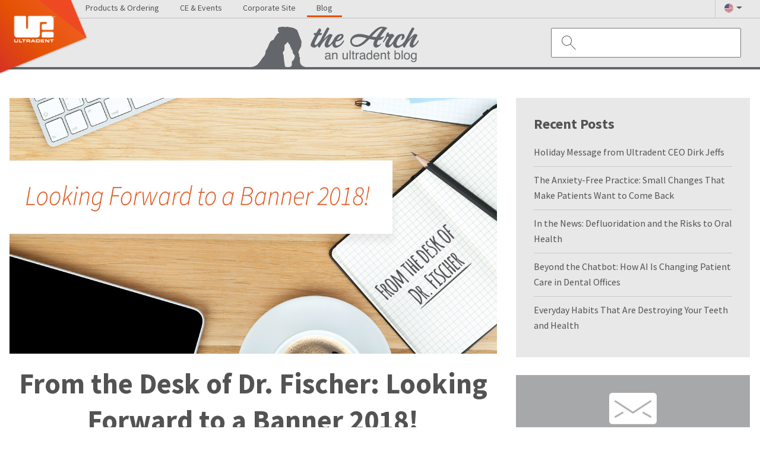

--- FILE ---
content_type: text/html; charset=UTF-8
request_url: https://blog.ultradent.com/looking-forward-to-a-banner-2018
body_size: 14298
content:
<!doctype html><!--[if lt IE 7]> <html class="no-js lt-ie9 lt-ie8 lt-ie7" lang="en" > <![endif]--><!--[if IE 7]>    <html class="no-js lt-ie9 lt-ie8" lang="en" >        <![endif]--><!--[if IE 8]>    <html class="no-js lt-ie9" lang="en" >               <![endif]--><!--[if gt IE 8]><!--><html class="no-js" lang="en"><!--<![endif]--><head>
    <meta charset="utf-8">
    <meta http-equiv="X-UA-Compatible" content="IE=edge,chrome=1">
    <meta name="author" content="Ultradent Products Inc.">
    <meta name="description" content="Ultradent, Utah, South Jordan, 40th, Anniversary, employee, 2018, new year, oral health, globally, caries, astringedent, hemostatic">
    <meta name="generator" content="HubSpot">
    <title>From the Desk of Dr. Fischer: Looking Forward to a Banner 2018!</title>
    <link rel="shortcut icon" href="https://blog.ultradent.com/hubfs/favicon.ico">
    
<meta name="viewport" content="width=device-width, initial-scale=1">

    
    <meta property="og:description" content="Ultradent, Utah, South Jordan, 40th, Anniversary, employee, 2018, new year, oral health, globally, caries, astringedent, hemostatic">
    <meta property="og:title" content="From the Desk of Dr. Fischer: Looking Forward to a Banner 2018!">
    <meta name="twitter:description" content="Ultradent, Utah, South Jordan, 40th, Anniversary, employee, 2018, new year, oral health, globally, caries, astringedent, hemostatic">
    <meta name="twitter:title" content="From the Desk of Dr. Fischer: Looking Forward to a Banner 2018!">

    

    
    <style>
a.cta_button{-moz-box-sizing:content-box !important;-webkit-box-sizing:content-box !important;box-sizing:content-box !important;vertical-align:middle}.hs-breadcrumb-menu{list-style-type:none;margin:0px 0px 0px 0px;padding:0px 0px 0px 0px}.hs-breadcrumb-menu-item{float:left;padding:10px 0px 10px 10px}.hs-breadcrumb-menu-divider:before{content:'›';padding-left:10px}.hs-featured-image-link{border:0}.hs-featured-image{float:right;margin:0 0 20px 20px;max-width:50%}@media (max-width: 568px){.hs-featured-image{float:none;margin:0;width:100%;max-width:100%}}.hs-screen-reader-text{clip:rect(1px, 1px, 1px, 1px);height:1px;overflow:hidden;position:absolute !important;width:1px}
</style>

<link rel="stylesheet" href="/hs/hsstatic/AsyncSupport/static-1.501/sass/comments_listing_asset.css">
<link rel="stylesheet" href="/hs/hsstatic/AsyncSupport/static-1.501/sass/rss_post_listing.css">
    <script src="https://cdnjs.cloudflare.com/ajax/libs/jquery/3.6.0/jquery.min.js"></script>
<script src="https://cdnjs.cloudflare.com/ajax/libs/jquery-migrate/3.3.2/jquery-migrate.min.js"></script>

    
<!--  Added by GoogleAnalytics4 integration -->
<script>
var _hsp = window._hsp = window._hsp || [];
window.dataLayer = window.dataLayer || [];
function gtag(){dataLayer.push(arguments);}

var useGoogleConsentModeV2 = true;
var waitForUpdateMillis = 1000;


if (!window._hsGoogleConsentRunOnce) {
  window._hsGoogleConsentRunOnce = true;

  gtag('consent', 'default', {
    'ad_storage': 'denied',
    'analytics_storage': 'denied',
    'ad_user_data': 'denied',
    'ad_personalization': 'denied',
    'wait_for_update': waitForUpdateMillis
  });

  if (useGoogleConsentModeV2) {
    _hsp.push(['useGoogleConsentModeV2'])
  } else {
    _hsp.push(['addPrivacyConsentListener', function(consent){
      var hasAnalyticsConsent = consent && (consent.allowed || (consent.categories && consent.categories.analytics));
      var hasAdsConsent = consent && (consent.allowed || (consent.categories && consent.categories.advertisement));

      gtag('consent', 'update', {
        'ad_storage': hasAdsConsent ? 'granted' : 'denied',
        'analytics_storage': hasAnalyticsConsent ? 'granted' : 'denied',
        'ad_user_data': hasAdsConsent ? 'granted' : 'denied',
        'ad_personalization': hasAdsConsent ? 'granted' : 'denied'
      });
    }]);
  }
}

gtag('js', new Date());
gtag('set', 'developer_id.dZTQ1Zm', true);
gtag('config', 'G-CKTF6KK9SL');
</script>
<script async src="https://www.googletagmanager.com/gtag/js?id=G-CKTF6KK9SL"></script>

<!-- /Added by GoogleAnalytics4 integration -->

<!--  Added by GoogleTagManager integration -->
<script>
var _hsp = window._hsp = window._hsp || [];
window.dataLayer = window.dataLayer || [];
function gtag(){dataLayer.push(arguments);}

var useGoogleConsentModeV2 = true;
var waitForUpdateMillis = 1000;



var hsLoadGtm = function loadGtm() {
    if(window._hsGtmLoadOnce) {
      return;
    }

    if (useGoogleConsentModeV2) {

      gtag('set','developer_id.dZTQ1Zm',true);

      gtag('consent', 'default', {
      'ad_storage': 'denied',
      'analytics_storage': 'denied',
      'ad_user_data': 'denied',
      'ad_personalization': 'denied',
      'wait_for_update': waitForUpdateMillis
      });

      _hsp.push(['useGoogleConsentModeV2'])
    }

    (function(w,d,s,l,i){w[l]=w[l]||[];w[l].push({'gtm.start':
    new Date().getTime(),event:'gtm.js'});var f=d.getElementsByTagName(s)[0],
    j=d.createElement(s),dl=l!='dataLayer'?'&l='+l:'';j.async=true;j.src=
    'https://www.googletagmanager.com/gtm.js?id='+i+dl;f.parentNode.insertBefore(j,f);
    })(window,document,'script','dataLayer','GTM-TQLRNH4');

    window._hsGtmLoadOnce = true;
};

_hsp.push(['addPrivacyConsentListener', function(consent){
  if(consent.allowed || (consent.categories && consent.categories.analytics)){
    hsLoadGtm();
  }
}]);

</script>

<!-- /Added by GoogleTagManager integration -->


<link rel="shortcut icon" href="https://blog.ultradent.com/hubfs/favicon.ico">

<style type="text/css">div#hs-banner-parent { display: none; }</style>

<script>
  window.dataLayer = window.dataLayer ||[];
  function gtag(){dataLayer.push(arguments);}
  gtag('consent','default',{
    'ad_storage':'denied',
    'analytics_storage':'denied',
    'ad_user_data':'denied',
    'ad_personalization':'denied',
    'personalization_storage':'denied',
    'functionality_storage':'granted',
    'security_storage':'granted',
    'wait_for_update': 500
  });
  gtag("set", "ads_data_redaction", true);
</script>

<script src="https://cmp.osano.com/m07vgpWBgH/1a8fa653-84b9-40d5-8854-b1f6bbd42d20/osano.js"></script>


<script type="text/javascript">
function OptanonWrapper() { 
	if(OnetrustActiveGroups.includes("C0004")){
  	_hsq.push(['doNotTrack', {track: true}]); //enable tracking for user
      var confirmButton = document.getElementById("hs-eu-confirmation-button");
	confirmButton.click();
  }else{
  	_hsq.push(['doNotTrack']); //turn off tracking for the user
  }
}
</script>

<link rel="amphtml" href="https://blog.ultradent.com/looking-forward-to-a-banner-2018?hs_amp=true">

<meta property="og:image" content="https://blog.ultradent.com/hubfs/Sharepoint%20Blog%20Photos%20and%20Images/from-the-desk-of_hero.jpg">
<meta property="og:image:width" content="1200">
<meta property="og:image:height" content="630">

<meta name="twitter:image" content="https://blog.ultradent.com/hubfs/Sharepoint%20Blog%20Photos%20and%20Images/from-the-desk-of_hero.jpg">


<meta property="og:url" content="https://blog.ultradent.com/looking-forward-to-a-banner-2018">
<meta name="twitter:card" content="summary_large_image">

<link rel="canonical" href="https://blog.ultradent.com/looking-forward-to-a-banner-2018">

<meta property="og:type" content="article">
<link rel="alternate" type="application/rss+xml" href="https://blog.ultradent.com/rss.xml">
<meta name="twitter:domain" content="blog.ultradent.com">
<script src="//platform.linkedin.com/in.js" type="text/javascript">
    lang: en_US
</script>

<meta http-equiv="content-language" content="en">
<link rel="stylesheet" href="//7052064.fs1.hubspotusercontent-na1.net/hubfs/7052064/hub_generated/template_assets/DEFAULT_ASSET/1767118704405/template_layout.min.css">


<link rel="stylesheet" href="https://blog.ultradent.com/hubfs/hub_generated/template_assets/1/23986445800/1763490767335/template_ultradent_blog_stylesheet.css">
<link rel="stylesheet" href="https://blog.ultradent.com/hubfs/hub_generated/template_assets/1/23988495838/1743436983725/template_ultradent_blog_text_stylesheet.min.css">


    <script src="https://use.typekit.net/zxr0snh.js"></script>
		<script>try{Typekit.load({ async: true });}catch(e){}</script>




    

</head>
<body class="   hs-content-id-26721193131 hs-blog-post hs-blog-id-14364330942" style="">
<!--  Added by GoogleTagManager integration -->
<noscript><iframe src="https://www.googletagmanager.com/ns.html?id=GTM-TQLRNH4" height="0" width="0" style="display:none;visibility:hidden"></iframe></noscript>

<!-- /Added by GoogleTagManager integration -->

    <div class="header-container-wrapper">
    <div class="header-container container-fluid">

<div class="row-fluid-wrapper row-depth-1 row-number-1 ">
<div class="row-fluid ">
<div class="span12 widget-span widget-type-custom_widget " style="" data-widget-type="custom_widget" data-x="0" data-w="12">
<div id="hs_cos_wrapper_module_158335589993448" class="hs_cos_wrapper hs_cos_wrapper_widget hs_cos_wrapper_type_module" style="" data-hs-cos-general-type="widget" data-hs-cos-type="module"><div class="header-container-wrapper">
    <div class="header-container container-fluid">
		<div id="ultradent_blog_header">
  			<div id="header_top_blog" class="header_top desktop-flex">
				  <div class="header_top_navigation desktop">
					 <ul>
					  <li class="hs-menu-item hs-menu-depth-1">
						  <a href="https://www.ultradent.com/?__hstc=233546881.6ce3c127e0d8e0b142ccbf3742853f08.1583280684877.1583280684877.1583280684877.1&amp;__hssc=233546881.1.1583280684877&amp;__hsfp=1331156460" role="menuitem">Products &amp; Ordering</a>
						</li>
					  <li class="hs-menu-item hs-menu-depth-1">
						  <a href="https://www.ultradent.com/events?__hstc=233546881.6ce3c127e0d8e0b142ccbf3742853f08.1583280684877.1583280684877.1583280684877.1&amp;__hssc=233546881.1.1583280684877&amp;__hsfp=1331156460" role="menuitem">CE &amp; Events</a></li>
					  <li class="hs-menu-item hs-menu-depth-1">
						  <a href="https://www.ultradent.com/company?__hstc=233546881.6ce3c127e0d8e0b142ccbf3742853f08.1583280684877.1583280684877.1583280684877.1&amp;__hssc=233546881.1.1583280684877&amp;__hsfp=1331156460" role="menuitem">Corporate Site</a></li>
					  <li class="hs-menu-item hs-menu-depth-1 blog">
						  <a href="/blog" role="menuitem">Blog</a></li>
					 </ul>
				</div>
        <div class="header_top_right">
<!--           <div class="account">
            <a href="https://www.ultradent.com/account" class="account-link" target="_blank">
              <svg version="1.1" xmlns="http://www.w3.org/2000/svg" xmlns:xlink="http://www.w3.org/1999/xlink" x="0px" y="0px" width="17px" height="17px" viewBox="0 0 17 17" style="enable-background:new 0 0 17 17; margin-right: 10px;" xml:space="preserve">

            <path class="account-icon" d="M7.11,10.59c0,0-1.04-0.35-1.04-2.09c-0.57,0-0.57-1.39,0-1.39c0-0.23-1.04-2.78,0.7-2.43
              c0.35-1.39,4.17-1.39,4.52,0c0.24,0.97-0.35,2.26-0.35,2.43c0.57,0,0.57,1.39,0,1.39c0,1.74-1.04,2.09-1.04,2.09v1.74
              c1.72,0.65,3.43,1.18,4.3,1.79c1.42-1.44,2.31-3.43,2.31-5.62c0-4.42-3.58-8-8-8c-4.42,0-8,3.58-8,8c0,2.19,0.88,4.18,2.31,5.63
              c0.93-0.64,2.75-1.21,4.3-1.8V10.59z M2.81,14.13c1.45,1.47,3.46,2.37,5.69,2.37c2.23,0,4.24-0.91,5.69-2.38"/>
            </svg>
              Account</a>
          </div>  -->
          <div class="international-sites">
                <div id="hs_cos_wrapper_my_menu" class="hs_cos_wrapper hs_cos_wrapper_widget hs_cos_wrapper_type_module widget-type-menu" style="" data-hs-cos-general-type="widget" data-hs-cos-type="module">
                  <span id="hs_cos_wrapper_my_menu_" class="hs_cos_wrapper hs_cos_wrapper_widget hs_cos_wrapper_type_menu" style="" data-hs-cos-general-type="widget" data-hs-cos-type="menu">
                      <div id="hs_menu_wrapper_my_menu_" class="hs-menu-wrapper active-branch flyouts hs-menu-flow-horizontal" role="navigation" data-sitemap-name="default" data-menu-id="12514065329" aria-label="Navigation Menu">
                       <ul>
                        <li class="hs-menu-item hs-menu-depth-1 hs-item-has-children" role="menu"><img src="https://blog.ultradent.com/hubfs/Template/Blog/images/Country%20Icons/USA.png"><svg version="1.1" xmlns="http://www.w3.org/2000/svg" xmlns:xlink="http://www.w3.org/1999/xlink" x="0px" y="0px" width="10px" height="4px" viewbox="0 0 10 4" style="enable-background:new 0 0 10 4; margin-left: 5px;" xml:space="preserve">
                          <path class="arrow" d="M5,4L0,0h10L5,4z" />
                          </svg>

                         <ul class="hs-menu-children-wrapper">
			                    <li class="hs-menu-item hs-menu-depth-2"><a href="https://www.ultradent.com.au" target="_blank" role="menuitem"><img src="https://blog.ultradent.com/hubfs/Template/Blog/images/Country%20Icons/Australia.png">Australia</a></li>
			                    <li class="hs-menu-item hs-menu-depth-2"><a href="https://www.ultradent.com.br" target="_blank" role="menuitem"><img src="https://blog.ultradent.com/hubfs/Template/Blog/images/Country%20Icons/Brazil.png">Brazil</a></li>
			                    <li class="hs-menu-item hs-menu-depth-2"><a href="https://www.ultradent.cn" target="_blank" role="menuitem"><img src="https://blog.ultradent.com/hubfs/Template/Blog/images/Country%20Icons/China.png">China</a></li>
                          <li class="hs-menu-item hs-menu-depth-2"><a href="https://www.ultradent.hr" target="_blank" role="menuitem"><img src="https://blog.ultradent.com/hubfs/Template/Blog/images/Country%20Icons/Croatia.png">Croatia</a></li>
                          <li class="hs-menu-item hs-menu-depth-2"><a href="https://www.ultradent.eu" target="_blank" role="menuitem"><img src="https://blog.ultradent.com/hubfs/Template/Blog/images/Country%20Icons/Europe.png">Europe</a></li>
                          <li class="hs-menu-item hs-menu-depth-2"><a href="https://www.ultradent.fr" target="_blank" role="menuitem"><img src="https://blog.ultradent.com/hubfs/Template/Blog/images/Country%20Icons/France.png">France</a></li>
                          <li class="hs-menu-item hs-menu-depth-2"><a href="https://www.ultradentproducts.com" target="_blank" role="menuitem"><img src="https://blog.ultradent.com/hubfs/Template/Blog/images/Country%20Icons/Germany.png">Germany</a></li>
                          <li class="hs-menu-item hs-menu-depth-2"><a href="https://www.ultradent.it" target="_blank" role="menuitem"><img src="https://blog.ultradent.com/hubfs/Template/Blog/images/Country%20Icons/Italy.png">Italy</a></li>
                          <li class="hs-menu-item hs-menu-depth-2"><a href="https://www.ultradent.jp" target="_blank" role="menuitem"><img src="https://blog.ultradent.com/hubfs/Template/Blog/images/Country%20Icons/Japan.png">Japan</a></li>
                          <li class="hs-menu-item hs-menu-depth-2"><a href="https://www.ultradent.lat" target="_blank" role="menuitem"><img src="https://blog.ultradent.com/hubfs/Template/Blog/images/Country%20Icons/Latin%20America.png">Latin America</a></li>
                          <li class="hs-menu-item hs-menu-depth-2"><a href="https://www.ultradentproducts.nl" target="_blank" role="menuitem"><img src="https://blog.ultradent.com/hubfs/Template/Blog/images/Country%20Icons/Netherlands.png">Netherlands</a></li>
                          <li class="hs-menu-item hs-menu-depth-2"><a href="https://www.ultradent.es" target="_blank" role="menuitem"><img src="https://blog.ultradent.com/hubfs/Template/Blog/images/Country%20Icons/Spain.png">Spain</a></li>
                          <li class="hs-menu-item hs-menu-depth-2"><a href="https://www.ultradent.com.tr" target="_blank" role="menuitem"><img src="https://blog.ultradent.com/hubfs/Template/Blog/images/Country%20Icons/Turkey.png">Turkey</a></li>
                          <li class="hs-menu-item hs-menu-depth-2"><a href="https://www.ultradent.com/customer-service/support" target="_blank" role="menuitem">Other Countries</a></li>
                          </ul>
                        </li>
                       </ul>
                    </div>
                  </span>
                </div>
          </div>
			  </div>
      </div>
			<div class="header_bottom">
				<div class="logo_the_arch" style="display: block;">
					<a href="/" target="_parent" id="hs-link-module_157844131329763_" style="border-width:0px;border:0px;">
						<img src="https://blog.ultradent.com/hubfs/Template/Blog/images/logo_the_arch.png" class="hs-image-widget " style="max-width: 100%; height: auto;" alt="The Arch an Ultradent Blog Logo" title="logo_the_arch">
					</a>
				</div>
        
				<button aria-label="Search" class="search-icon search-trigger">
           <svg class="search-svg" version="1.1" xmlns="http://www.w3.org/2000/svg" xmlns:xlink="http://www.w3.org/1999/xlink" x="0px" y="0px" width="23.85px" height="23.85px" viewbox="0 0 23.85 23.85" style="enable-background:new 0 0 23.85 23.85;" xml:space="preserve">
           <path class="st0" d="M16.5,8.5c0,4.42-3.58,8-8,8s-8-3.58-8-8s3.58-8,8-8S16.5,4.08,16.5,8.5L16.5,8.5z M14.16,14.16l9.34,9.34" />
           </svg>
        </button>
        
				<div class="ultradent_blog_search" style="display: none;">
					<div class="hs-search-field"> 
						<div class="hs-search-field__bar"> 
						  <form action="/hs-search-results">

                <input type="text" class="hs-search-field__input" placeholder="" name="term" autocomplete="off" aria-label="Search">
							  <input type="hidden" name="type" value="SITE_PAGE">      
							  <input type="hidden" name="type" value="BLOG_POST">
							  <input type="hidden" name="type" value="LISTING_PAGE">

							  <button aria-label="Search" class="search-icon">
                  <svg class="search-svg" version="1.1" xmlns="http://www.w3.org/2000/svg" xmlns:xlink="http://www.w3.org/1999/xlink" x="0px" y="0px" width="23.85px" height="23.85px" viewbox="0 0 23.85 23.85" style="enable-background:new 0 0 23.85 23.85;" xml:space="preserve">
                  <path class="st0" d="M16.5,8.5c0,4.42-3.58,8-8,8s-8-3.58-8-8s3.58-8,8-8S16.5,4.08,16.5,8.5L16.5,8.5z M14.16,14.16l9.34,9.34" />
                  </svg>
                </button>
                
                <div class="search-cancel">
                  <p>
                    Cancel
                  </p>
                </div>

						  </form>
						</div>
						<ul class="hs-search-field__suggestions"></ul>
					</div>
				</div>
        <div class="mobile-trigger">
            <svg class="hamburger-svg" version="1.1" xmlns="http://www.w3.org/2000/svg" xmlns:xlink="http://www.w3.org/1999/xlink" x="0px" y="0px" width="24.93px" height="20.2px" viewbox="0 0 24.93 20.2" style="enable-background:new 0 0 24.93 20.2;" xml:space="preserve">
          <path class="hamburger" d="M24.43,0.5H0.5 M24.43,6.9H0.5 M24.43,13.3H0.5 M24.43,19.7H0.5" />
          </svg>
        </div>
				<div class="mobile mobile-menu">
          
					<div class="custom-menu-primary js-enabled" data-widget-type="custom_widget" data-x="0" data-w="12">
            <div class="mobile-menu-close" style="display:none;">
              <svg version="1.1" xmlns="http://www.w3.org/2000/svg" xmlns:xlink="http://www.w3.org/1999/xlink" x="0px" y="0px" width="24px" height="24px" viewbox="0 0 24 24" style="enable-background:new 0 0 24 24;" xml:space="preserve">
              <path class="close" d="M23.5,0.5l-23,23 M23.5,23.5l-23-23" />
              </svg>
            </div>
           <div id="hs_menu_wrapper_module_15831682747481609_" class="hs-menu-wrapper active-branch flyouts hs-menu-flow-horizontal" role="navigation" data-sitemap-name="default" data-menu-id="26573496004" aria-label="Navigation Menu" style="display: none; overflow: scroll;">
								 <ul class="active-branch">
								  <li class="hs-menu-item hs-menu-depth-1 hs-item-has-children active-branch" role="menu"><a href="javascript:;" aria-haspopup="true" aria-expanded="false" role="menuitem">Recent Posts</a> <div class="child-trigger"><i></i></div>
								   <ul class="hs-menu-children-wrapper active-branch">
                      
                      
                        <li class="hs-menu-item hs-menu-depth-2 active active-branch post-title"><a href="https://blog.ultradent.com/holiday-message-from-ultradent-ceo-dirk-jeffs">Holiday Message from Ultradent CEO Dirk Jeffs</a></li>
                      
                        <li class="hs-menu-item hs-menu-depth-2 active active-branch post-title"><a href="https://blog.ultradent.com/the-anxiety-free-practice-small-changes-that-make-patients-want-to-come-back">The Anxiety-Free Practice: Small Changes That Make Patients Want to Come Back</a></li>
                      
                        <li class="hs-menu-item hs-menu-depth-2 active active-branch post-title"><a href="https://blog.ultradent.com/in-the-news-defluoridation-and-the-risks-to-oral-health">In the News:&nbsp;Defluoridation&nbsp;and the Risks to Oral Health</a></li>
                      
                        <li class="hs-menu-item hs-menu-depth-2 active active-branch post-title"><a href="https://blog.ultradent.com/beyond-the-chatbot-how-ai-is-changing-patient-care-in-dental-offices">Beyond the Chatbot: How AI Is Changing Patient Care in Dental Offices</a></li>
                      
                        <li class="hs-menu-item hs-menu-depth-2 active active-branch post-title"><a href="https://blog.ultradent.com/everyday-habits-that-are-destroying-your-teeth-and-health">Everyday Habits That Are Destroying Your Teeth and Health</a></li>
                      
								   </ul></li>
                   								  <li class="hs-menu-item hs-menu-depth-1 hs-item-has-children active-branch" role="menu"><a href="javascript:;" aria-haspopup="true" aria-expanded="false" role="menuitem">Categories</a> <div class="child-trigger"><i></i></div>
								   <ul class="hs-menu-children-wrapper active-branch">
                      
                      
                        <li class="hs-menu-item hs-menu-depth-2 active active-branch post-title"><a href="https://blog.ultradent.com/tag/products">Products</a></li>
                      
                        <li class="hs-menu-item hs-menu-depth-2 active active-branch post-title"><a href="https://blog.ultradent.com/tag/inside-upi">Inside UPI</a></li>
                      
                        <li class="hs-menu-item hs-menu-depth-2 active active-branch post-title"><a href="https://blog.ultradent.com/tag/from-the-field">From the Field</a></li>
                      
                        <li class="hs-menu-item hs-menu-depth-2 active active-branch post-title"><a href="https://blog.ultradent.com/tag/dental-industry-issues">Dental Industry Issues</a></li>
                      
                        <li class="hs-menu-item hs-menu-depth-2 active active-branch post-title"><a href="https://blog.ultradent.com/tag/news-and-events">News and Events</a></li>
                      
                        <li class="hs-menu-item hs-menu-depth-2 active active-branch post-title"><a href="https://blog.ultradent.com/tag/whitening">Whitening</a></li>
                      
                        <li class="hs-menu-item hs-menu-depth-2 active active-branch post-title"><a href="https://blog.ultradent.com/tag/humanitarian">Humanitarian</a></li>
                      
                        <li class="hs-menu-item hs-menu-depth-2 active active-branch post-title"><a href="https://blog.ultradent.com/tag/fischer-philosophy">Fischer Philosophy</a></li>
                      
                        <li class="hs-menu-item hs-menu-depth-2 active active-branch post-title"><a href="https://blog.ultradent.com/tag/from-the-desk-of-dr-fischer">From the Desk of Dr. Fischer</a></li>
                      
                        <li class="hs-menu-item hs-menu-depth-2 active active-branch post-title"><a href="https://blog.ultradent.com/tag/featured">featured</a></li>
                      
                        <li class="hs-menu-item hs-menu-depth-2 active active-branch post-title"><a href="https://blog.ultradent.com/tag/employee-spotlight">Employee Spotlight</a></li>
                      
                        <li class="hs-menu-item hs-menu-depth-2 active active-branch post-title"><a href="https://blog.ultradent.com/tag/40-year-anniversary">40 Year Anniversary</a></li>
                      
                        <li class="hs-menu-item hs-menu-depth-2 active active-branch post-title"><a href="https://blog.ultradent.com/tag/5-questions-with-dr-fischer">5 Questions with Dr. Fischer</a></li>
                      
                        <li class="hs-menu-item hs-menu-depth-2 active active-branch post-title"><a href="https://blog.ultradent.com/tag/from-the-desk-of-dirk-jeffs">From the Desk of Dirk Jeffs</a></li>
                      
                        <li class="hs-menu-item hs-menu-depth-2 active active-branch post-title"><a href="https://blog.ultradent.com/tag/ask-dr-fischer">Ask Dr. Fischer</a></li>
                      
								   </ul></li>
                  <li class="hs-menu-item hs-menu-depth-1 hs-item-has-children active-branch" role="menu"><a href="javascript:;" aria-haspopup="true" aria-expanded="false" role="menuitem">Archives</a> <div class="child-trigger"><i></i></div>
								   <ul class="hs-menu-children-wrapper active-branch">
                      <span id="hs_cos_wrapper_module_158335589993448_posts_by_topic" class="hs_cos_wrapper hs_cos_wrapper_widget hs_cos_wrapper_type_post_filter" style="" data-hs-cos-general-type="widget" data-hs-cos-type="post_filter"><div class="block">
  <h3></h3>
  <div class="widget-module">
    <ul>
      
        <li>
          <a href="https://blog.ultradent.com/archive/2025/12">December 2025 <span class="filter-link-count" dir="ltr">(3)</span></a>
        </li>
      
        <li>
          <a href="https://blog.ultradent.com/archive/2025/11">November 2025 <span class="filter-link-count" dir="ltr">(2)</span></a>
        </li>
      
        <li>
          <a href="https://blog.ultradent.com/archive/2025/10">October 2025 <span class="filter-link-count" dir="ltr">(2)</span></a>
        </li>
      
        <li>
          <a href="https://blog.ultradent.com/archive/2025/09">September 2025 <span class="filter-link-count" dir="ltr">(2)</span></a>
        </li>
      
        <li>
          <a href="https://blog.ultradent.com/archive/2025/08">August 2025 <span class="filter-link-count" dir="ltr">(2)</span></a>
        </li>
      
        <li>
          <a href="https://blog.ultradent.com/archive/2025/07">July 2025 <span class="filter-link-count" dir="ltr">(2)</span></a>
        </li>
      
        <li>
          <a href="https://blog.ultradent.com/archive/2025/06">June 2025 <span class="filter-link-count" dir="ltr">(2)</span></a>
        </li>
      
        <li>
          <a href="https://blog.ultradent.com/archive/2025/05">May 2025 <span class="filter-link-count" dir="ltr">(2)</span></a>
        </li>
      
        <li>
          <a href="https://blog.ultradent.com/archive/2025/04">April 2025 <span class="filter-link-count" dir="ltr">(2)</span></a>
        </li>
      
        <li>
          <a href="https://blog.ultradent.com/archive/2025/03">March 2025 <span class="filter-link-count" dir="ltr">(2)</span></a>
        </li>
      
        <li>
          <a href="https://blog.ultradent.com/archive/2025/02">February 2025 <span class="filter-link-count" dir="ltr">(2)</span></a>
        </li>
      
        <li>
          <a href="https://blog.ultradent.com/archive/2025/01">January 2025 <span class="filter-link-count" dir="ltr">(4)</span></a>
        </li>
      
        <li>
          <a href="https://blog.ultradent.com/archive/2024/12">December 2024 <span class="filter-link-count" dir="ltr">(2)</span></a>
        </li>
      
        <li>
          <a href="https://blog.ultradent.com/archive/2024/11">November 2024 <span class="filter-link-count" dir="ltr">(1)</span></a>
        </li>
      
        <li>
          <a href="https://blog.ultradent.com/archive/2024/10">October 2024 <span class="filter-link-count" dir="ltr">(3)</span></a>
        </li>
      
        <li>
          <a href="https://blog.ultradent.com/archive/2024/09">September 2024 <span class="filter-link-count" dir="ltr">(2)</span></a>
        </li>
      
        <li>
          <a href="https://blog.ultradent.com/archive/2024/08">August 2024 <span class="filter-link-count" dir="ltr">(1)</span></a>
        </li>
      
        <li>
          <a href="https://blog.ultradent.com/archive/2024/07">July 2024 <span class="filter-link-count" dir="ltr">(2)</span></a>
        </li>
      
        <li>
          <a href="https://blog.ultradent.com/archive/2024/05">May 2024 <span class="filter-link-count" dir="ltr">(4)</span></a>
        </li>
      
        <li>
          <a href="https://blog.ultradent.com/archive/2024/04">April 2024 <span class="filter-link-count" dir="ltr">(1)</span></a>
        </li>
      
        <li>
          <a href="https://blog.ultradent.com/archive/2024/03">March 2024 <span class="filter-link-count" dir="ltr">(2)</span></a>
        </li>
      
        <li>
          <a href="https://blog.ultradent.com/archive/2024/02">February 2024 <span class="filter-link-count" dir="ltr">(2)</span></a>
        </li>
      
        <li>
          <a href="https://blog.ultradent.com/archive/2024/01">January 2024 <span class="filter-link-count" dir="ltr">(1)</span></a>
        </li>
      
        <li>
          <a href="https://blog.ultradent.com/archive/2023/12">December 2023 <span class="filter-link-count" dir="ltr">(1)</span></a>
        </li>
      
        <li>
          <a href="https://blog.ultradent.com/archive/2023/11">November 2023 <span class="filter-link-count" dir="ltr">(3)</span></a>
        </li>
      
        <li>
          <a href="https://blog.ultradent.com/archive/2023/10">October 2023 <span class="filter-link-count" dir="ltr">(2)</span></a>
        </li>
      
        <li>
          <a href="https://blog.ultradent.com/archive/2023/09">September 2023 <span class="filter-link-count" dir="ltr">(2)</span></a>
        </li>
      
        <li>
          <a href="https://blog.ultradent.com/archive/2023/08">August 2023 <span class="filter-link-count" dir="ltr">(2)</span></a>
        </li>
      
        <li>
          <a href="https://blog.ultradent.com/archive/2023/07">July 2023 <span class="filter-link-count" dir="ltr">(2)</span></a>
        </li>
      
        <li>
          <a href="https://blog.ultradent.com/archive/2023/06">June 2023 <span class="filter-link-count" dir="ltr">(1)</span></a>
        </li>
      
        <li>
          <a href="https://blog.ultradent.com/archive/2023/05">May 2023 <span class="filter-link-count" dir="ltr">(2)</span></a>
        </li>
      
        <li>
          <a href="https://blog.ultradent.com/archive/2023/04">April 2023 <span class="filter-link-count" dir="ltr">(2)</span></a>
        </li>
      
        <li>
          <a href="https://blog.ultradent.com/archive/2023/03">March 2023 <span class="filter-link-count" dir="ltr">(2)</span></a>
        </li>
      
        <li>
          <a href="https://blog.ultradent.com/archive/2023/02">February 2023 <span class="filter-link-count" dir="ltr">(2)</span></a>
        </li>
      
        <li>
          <a href="https://blog.ultradent.com/archive/2023/01">January 2023 <span class="filter-link-count" dir="ltr">(2)</span></a>
        </li>
      
        <li>
          <a href="https://blog.ultradent.com/archive/2022/12">December 2022 <span class="filter-link-count" dir="ltr">(2)</span></a>
        </li>
      
        <li>
          <a href="https://blog.ultradent.com/archive/2022/11">November 2022 <span class="filter-link-count" dir="ltr">(2)</span></a>
        </li>
      
        <li>
          <a href="https://blog.ultradent.com/archive/2022/10">October 2022 <span class="filter-link-count" dir="ltr">(2)</span></a>
        </li>
      
        <li>
          <a href="https://blog.ultradent.com/archive/2022/09">September 2022 <span class="filter-link-count" dir="ltr">(2)</span></a>
        </li>
      
        <li>
          <a href="https://blog.ultradent.com/archive/2022/08">August 2022 <span class="filter-link-count" dir="ltr">(2)</span></a>
        </li>
      
        <li>
          <a href="https://blog.ultradent.com/archive/2022/07">July 2022 <span class="filter-link-count" dir="ltr">(2)</span></a>
        </li>
      
        <li>
          <a href="https://blog.ultradent.com/archive/2022/06">June 2022 <span class="filter-link-count" dir="ltr">(2)</span></a>
        </li>
      
        <li>
          <a href="https://blog.ultradent.com/archive/2022/05">May 2022 <span class="filter-link-count" dir="ltr">(2)</span></a>
        </li>
      
        <li>
          <a href="https://blog.ultradent.com/archive/2022/04">April 2022 <span class="filter-link-count" dir="ltr">(3)</span></a>
        </li>
      
        <li>
          <a href="https://blog.ultradent.com/archive/2022/03">March 2022 <span class="filter-link-count" dir="ltr">(1)</span></a>
        </li>
      
        <li>
          <a href="https://blog.ultradent.com/archive/2022/02">February 2022 <span class="filter-link-count" dir="ltr">(1)</span></a>
        </li>
      
        <li>
          <a href="https://blog.ultradent.com/archive/2022/01">January 2022 <span class="filter-link-count" dir="ltr">(1)</span></a>
        </li>
      
        <li>
          <a href="https://blog.ultradent.com/archive/2021/12">December 2021 <span class="filter-link-count" dir="ltr">(4)</span></a>
        </li>
      
        <li>
          <a href="https://blog.ultradent.com/archive/2021/11">November 2021 <span class="filter-link-count" dir="ltr">(2)</span></a>
        </li>
      
        <li>
          <a href="https://blog.ultradent.com/archive/2021/10">October 2021 <span class="filter-link-count" dir="ltr">(1)</span></a>
        </li>
      
        <li>
          <a href="https://blog.ultradent.com/archive/2021/09">September 2021 <span class="filter-link-count" dir="ltr">(3)</span></a>
        </li>
      
        <li>
          <a href="https://blog.ultradent.com/archive/2021/08">August 2021 <span class="filter-link-count" dir="ltr">(1)</span></a>
        </li>
      
        <li>
          <a href="https://blog.ultradent.com/archive/2021/07">July 2021 <span class="filter-link-count" dir="ltr">(1)</span></a>
        </li>
      
        <li>
          <a href="https://blog.ultradent.com/archive/2021/06">June 2021 <span class="filter-link-count" dir="ltr">(2)</span></a>
        </li>
      
        <li>
          <a href="https://blog.ultradent.com/archive/2021/05">May 2021 <span class="filter-link-count" dir="ltr">(1)</span></a>
        </li>
      
        <li>
          <a href="https://blog.ultradent.com/archive/2021/04">April 2021 <span class="filter-link-count" dir="ltr">(2)</span></a>
        </li>
      
        <li>
          <a href="https://blog.ultradent.com/archive/2021/03">March 2021 <span class="filter-link-count" dir="ltr">(2)</span></a>
        </li>
      
        <li>
          <a href="https://blog.ultradent.com/archive/2020/12">December 2020 <span class="filter-link-count" dir="ltr">(1)</span></a>
        </li>
      
        <li>
          <a href="https://blog.ultradent.com/archive/2020/10">October 2020 <span class="filter-link-count" dir="ltr">(2)</span></a>
        </li>
      
        <li>
          <a href="https://blog.ultradent.com/archive/2020/09">September 2020 <span class="filter-link-count" dir="ltr">(2)</span></a>
        </li>
      
        <li>
          <a href="https://blog.ultradent.com/archive/2020/08">August 2020 <span class="filter-link-count" dir="ltr">(1)</span></a>
        </li>
      
        <li>
          <a href="https://blog.ultradent.com/archive/2020/07">July 2020 <span class="filter-link-count" dir="ltr">(4)</span></a>
        </li>
      
        <li>
          <a href="https://blog.ultradent.com/archive/2020/05">May 2020 <span class="filter-link-count" dir="ltr">(4)</span></a>
        </li>
      
        <li>
          <a href="https://blog.ultradent.com/archive/2020/04">April 2020 <span class="filter-link-count" dir="ltr">(1)</span></a>
        </li>
      
        <li>
          <a href="https://blog.ultradent.com/archive/2020/03">March 2020 <span class="filter-link-count" dir="ltr">(4)</span></a>
        </li>
      
        <li>
          <a href="https://blog.ultradent.com/archive/2020/01">January 2020 <span class="filter-link-count" dir="ltr">(1)</span></a>
        </li>
      
        <li>
          <a href="https://blog.ultradent.com/archive/2019/12">December 2019 <span class="filter-link-count" dir="ltr">(2)</span></a>
        </li>
      
        <li>
          <a href="https://blog.ultradent.com/archive/2019/11">November 2019 <span class="filter-link-count" dir="ltr">(2)</span></a>
        </li>
      
        <li>
          <a href="https://blog.ultradent.com/archive/2019/10">October 2019 <span class="filter-link-count" dir="ltr">(4)</span></a>
        </li>
      
        <li>
          <a href="https://blog.ultradent.com/archive/2019/09">September 2019 <span class="filter-link-count" dir="ltr">(2)</span></a>
        </li>
      
        <li>
          <a href="https://blog.ultradent.com/archive/2019/08">August 2019 <span class="filter-link-count" dir="ltr">(2)</span></a>
        </li>
      
        <li>
          <a href="https://blog.ultradent.com/archive/2019/07">July 2019 <span class="filter-link-count" dir="ltr">(2)</span></a>
        </li>
      
        <li>
          <a href="https://blog.ultradent.com/archive/2019/06">June 2019 <span class="filter-link-count" dir="ltr">(2)</span></a>
        </li>
      
        <li>
          <a href="https://blog.ultradent.com/archive/2019/05">May 2019 <span class="filter-link-count" dir="ltr">(2)</span></a>
        </li>
      
        <li>
          <a href="https://blog.ultradent.com/archive/2019/04">April 2019 <span class="filter-link-count" dir="ltr">(6)</span></a>
        </li>
      
        <li>
          <a href="https://blog.ultradent.com/archive/2019/03">March 2019 <span class="filter-link-count" dir="ltr">(2)</span></a>
        </li>
      
        <li>
          <a href="https://blog.ultradent.com/archive/2019/02">February 2019 <span class="filter-link-count" dir="ltr">(2)</span></a>
        </li>
      
        <li>
          <a href="https://blog.ultradent.com/archive/2019/01">January 2019 <span class="filter-link-count" dir="ltr">(4)</span></a>
        </li>
      
        <li>
          <a href="https://blog.ultradent.com/archive/2018/12">December 2018 <span class="filter-link-count" dir="ltr">(2)</span></a>
        </li>
      
        <li>
          <a href="https://blog.ultradent.com/archive/2018/11">November 2018 <span class="filter-link-count" dir="ltr">(6)</span></a>
        </li>
      
        <li>
          <a href="https://blog.ultradent.com/archive/2018/10">October 2018 <span class="filter-link-count" dir="ltr">(4)</span></a>
        </li>
      
        <li>
          <a href="https://blog.ultradent.com/archive/2018/09">September 2018 <span class="filter-link-count" dir="ltr">(3)</span></a>
        </li>
      
        <li>
          <a href="https://blog.ultradent.com/archive/2018/08">August 2018 <span class="filter-link-count" dir="ltr">(2)</span></a>
        </li>
      
        <li>
          <a href="https://blog.ultradent.com/archive/2018/07">July 2018 <span class="filter-link-count" dir="ltr">(7)</span></a>
        </li>
      
        <li>
          <a href="https://blog.ultradent.com/archive/2018/06">June 2018 <span class="filter-link-count" dir="ltr">(1)</span></a>
        </li>
      
        <li>
          <a href="https://blog.ultradent.com/archive/2018/05">May 2018 <span class="filter-link-count" dir="ltr">(2)</span></a>
        </li>
      
        <li>
          <a href="https://blog.ultradent.com/archive/2018/04">April 2018 <span class="filter-link-count" dir="ltr">(3)</span></a>
        </li>
      
        <li>
          <a href="https://blog.ultradent.com/archive/2018/03">March 2018 <span class="filter-link-count" dir="ltr">(6)</span></a>
        </li>
      
        <li>
          <a href="https://blog.ultradent.com/archive/2018/02">February 2018 <span class="filter-link-count" dir="ltr">(1)</span></a>
        </li>
      
        <li>
          <a href="https://blog.ultradent.com/archive/2018/01">January 2018 <span class="filter-link-count" dir="ltr">(4)</span></a>
        </li>
      
        <li>
          <a href="https://blog.ultradent.com/archive/2017/12">December 2017 <span class="filter-link-count" dir="ltr">(3)</span></a>
        </li>
      
        <li>
          <a href="https://blog.ultradent.com/archive/2017/11">November 2017 <span class="filter-link-count" dir="ltr">(3)</span></a>
        </li>
      
        <li>
          <a href="https://blog.ultradent.com/archive/2017/10">October 2017 <span class="filter-link-count" dir="ltr">(3)</span></a>
        </li>
      
        <li>
          <a href="https://blog.ultradent.com/archive/2017/09">September 2017 <span class="filter-link-count" dir="ltr">(3)</span></a>
        </li>
      
        <li>
          <a href="https://blog.ultradent.com/archive/2017/08">August 2017 <span class="filter-link-count" dir="ltr">(4)</span></a>
        </li>
      
        <li>
          <a href="https://blog.ultradent.com/archive/2017/07">July 2017 <span class="filter-link-count" dir="ltr">(4)</span></a>
        </li>
      
        <li>
          <a href="https://blog.ultradent.com/archive/2017/06">June 2017 <span class="filter-link-count" dir="ltr">(5)</span></a>
        </li>
      
        <li>
          <a href="https://blog.ultradent.com/archive/2017/05">May 2017 <span class="filter-link-count" dir="ltr">(9)</span></a>
        </li>
      
        <li>
          <a href="https://blog.ultradent.com/archive/2017/04">April 2017 <span class="filter-link-count" dir="ltr">(6)</span></a>
        </li>
      
        <li>
          <a href="https://blog.ultradent.com/archive/2017/03">March 2017 <span class="filter-link-count" dir="ltr">(4)</span></a>
        </li>
      
        <li>
          <a href="https://blog.ultradent.com/archive/2017/02">February 2017 <span class="filter-link-count" dir="ltr">(6)</span></a>
        </li>
      
        <li>
          <a href="https://blog.ultradent.com/archive/2017/01">January 2017 <span class="filter-link-count" dir="ltr">(3)</span></a>
        </li>
      
        <li>
          <a href="https://blog.ultradent.com/archive/2016/12">December 2016 <span class="filter-link-count" dir="ltr">(6)</span></a>
        </li>
      
        <li>
          <a href="https://blog.ultradent.com/archive/2016/11">November 2016 <span class="filter-link-count" dir="ltr">(6)</span></a>
        </li>
      
        <li>
          <a href="https://blog.ultradent.com/archive/2016/10">October 2016 <span class="filter-link-count" dir="ltr">(7)</span></a>
        </li>
      
        <li>
          <a href="https://blog.ultradent.com/archive/2016/09">September 2016 <span class="filter-link-count" dir="ltr">(5)</span></a>
        </li>
      
        <li>
          <a href="https://blog.ultradent.com/archive/2016/08">August 2016 <span class="filter-link-count" dir="ltr">(2)</span></a>
        </li>
      
        <li>
          <a href="https://blog.ultradent.com/archive/2016/07">July 2016 <span class="filter-link-count" dir="ltr">(2)</span></a>
        </li>
      
        <li>
          <a href="https://blog.ultradent.com/archive/2016/06">June 2016 <span class="filter-link-count" dir="ltr">(2)</span></a>
        </li>
      
        <li>
          <a href="https://blog.ultradent.com/archive/2016/05">May 2016 <span class="filter-link-count" dir="ltr">(1)</span></a>
        </li>
      
        <li>
          <a href="https://blog.ultradent.com/archive/2016/04">April 2016 <span class="filter-link-count" dir="ltr">(4)</span></a>
        </li>
      
        <li>
          <a href="https://blog.ultradent.com/archive/2016/03">March 2016 <span class="filter-link-count" dir="ltr">(5)</span></a>
        </li>
      
        <li>
          <a href="https://blog.ultradent.com/archive/2016/02">February 2016 <span class="filter-link-count" dir="ltr">(2)</span></a>
        </li>
      
        <li>
          <a href="https://blog.ultradent.com/archive/2016/01">January 2016 <span class="filter-link-count" dir="ltr">(4)</span></a>
        </li>
      
        <li>
          <a href="https://blog.ultradent.com/archive/2015/12">December 2015 <span class="filter-link-count" dir="ltr">(3)</span></a>
        </li>
      
        <li>
          <a href="https://blog.ultradent.com/archive/2015/11">November 2015 <span class="filter-link-count" dir="ltr">(5)</span></a>
        </li>
      
        <li>
          <a href="https://blog.ultradent.com/archive/2015/10">October 2015 <span class="filter-link-count" dir="ltr">(5)</span></a>
        </li>
      
        <li>
          <a href="https://blog.ultradent.com/archive/2015/09">September 2015 <span class="filter-link-count" dir="ltr">(3)</span></a>
        </li>
      
        <li>
          <a href="https://blog.ultradent.com/archive/2015/08">August 2015 <span class="filter-link-count" dir="ltr">(3)</span></a>
        </li>
      
        <li>
          <a href="https://blog.ultradent.com/archive/2015/07">July 2015 <span class="filter-link-count" dir="ltr">(4)</span></a>
        </li>
      
        <li>
          <a href="https://blog.ultradent.com/archive/2015/06">June 2015 <span class="filter-link-count" dir="ltr">(5)</span></a>
        </li>
      
        <li>
          <a href="https://blog.ultradent.com/archive/2015/05">May 2015 <span class="filter-link-count" dir="ltr">(4)</span></a>
        </li>
      
        <li>
          <a href="https://blog.ultradent.com/archive/2015/04">April 2015 <span class="filter-link-count" dir="ltr">(7)</span></a>
        </li>
      
        <li>
          <a href="https://blog.ultradent.com/archive/2015/03">March 2015 <span class="filter-link-count" dir="ltr">(4)</span></a>
        </li>
      
        <li>
          <a href="https://blog.ultradent.com/archive/2015/02">February 2015 <span class="filter-link-count" dir="ltr">(3)</span></a>
        </li>
      
        <li>
          <a href="https://blog.ultradent.com/archive/2015/01">January 2015 <span class="filter-link-count" dir="ltr">(8)</span></a>
        </li>
      
    </ul>
    
  </div>
</div>
</span>
								   </ul></li>
								  <li class="hs-menu-item hs-menu-depth-1" id="ultradent-links">Ultradent Sites</li>
								  <li class="hs-menu-item hs-menu-depth-1"><a href="https://www.ultradent.com/?__hstc=233546881.bcb7cfafb6e3dbcb2ae036ea15bc5fc3.1575383596379.1583173268790.1583258179791.37&amp;__hssc=233546881.2.1583258179791&amp;__hsfp=1756892806" role="menuitem">Products &amp; Ordering</a></li>
								  <li class="hs-menu-item hs-menu-depth-1"><a href="https://www.ultradent.com/events?__hstc=233546881.bcb7cfafb6e3dbcb2ae036ea15bc5fc3.1575383596379.1583173268790.1583258179791.37&amp;__hssc=233546881.2.1583258179791&amp;__hsfp=1756892806" role="menuitem">CE &amp; Events</a></li>
								  <li class="hs-menu-item hs-menu-depth-1"><a href="https://www.ultradent.com/company?__hstc=233546881.bcb7cfafb6e3dbcb2ae036ea15bc5fc3.1575383596379.1583173268790.1583258179791.37&amp;__hssc=233546881.2.1583258179791&amp;__hsfp=1756892806" role="menuitem">Corporate Site</a></li>
								 </ul>
          </div></div></div>
			</div>

			<div class="logo_ultradent_corner">
				<a href="https://www.ultradent.com/?__hstc=233546881.6ce3c127e0d8e0b142ccbf3742853f08.1583280684877.1583280684877.1583280684877.1&amp;__hssc=233546881.1.1583280684877&amp;__hsfp=1331156460" target="_blank" id="hs-link-module_1577990837870261_" style="border-width:0px;border:0px;">
					<img src="https://blog.ultradent.com/hubfs/Template/Blog/images/ultradent_corner_logo.png" class="hs-image-widget " style="max-width: 100%; height: auto;" alt="Ultradent Products, Inc. Logo">
				</a>
			</div>
		</div>
	</div>
</div></div>

</div><!--end widget-span -->
</div><!--end row-->
</div><!--end row-wrapper -->

    </div><!--end header -->
</div><!--end header wrapper -->

<div class="body-container-wrapper">
    <div class="body-container container-fluid">

<div class="row-fluid-wrapper row-depth-1 row-number-1 ">
<div class="row-fluid ">
<div id="single-post-body" class="span12 widget-span widget-type-cell " style="" data-widget-type="cell" data-x="0" data-w="12">

<div class="row-fluid-wrapper row-depth-1 row-number-2 ">
<div class="row-fluid ">
<div class="span8 widget-span widget-type-cell " style="" data-widget-type="cell" data-x="0" data-w="8">

<div class="row-fluid-wrapper row-depth-1 row-number-3 ">
<div class="row-fluid ">
<div class="span12 widget-span widget-type-custom_widget " style="" data-widget-type="custom_widget" data-x="0" data-w="12">
<div id="hs_cos_wrapper_module_1581434967427272" class="hs_cos_wrapper hs_cos_wrapper_widget hs_cos_wrapper_type_module widget-type-blog_content" style="" data-hs-cos-general-type="widget" data-hs-cos-type="module">
    <div class="blog-section">
<div class="blog-post-wrapper cell-wrapper">
<div class="blog-section">
<div class="blog-post-wrapper cell-wrapper">
<div class="post-featured-image-wrapper">
<img src="https://blog.ultradent.com/hubfs/Sharepoint%20Blog%20Photos%20and%20Images/from-the-desk-of_hero.jpg" class="post-featured-image" alt="">
</div>
<div class="section post-info">
<h1><span id="hs_cos_wrapper_name" class="hs_cos_wrapper hs_cos_wrapper_meta_field hs_cos_wrapper_type_text" style="" data-hs-cos-general-type="meta_field" data-hs-cos-type="text">From the Desk of Dr. Fischer: Looking Forward to a Banner 2018!</span></h1>
<div id="hubspot-author_data" class="hubspot-editable" data-hubspot-form-id="author_data" data-hubspot-name="Blog Author">
<a class="author-link" href="https://blog.ultradent.com/author/ultradent-products-inc">Ultradent Products Inc.</a> | January 04, 2018
</div>
</div>
<div class="post-content">
<div class="social-share">
<div id="hs_cos_wrapper_module_15814389110501809" class="hs_cos_wrapper hs_cos_wrapper_widget hs_cos_wrapper_type_module widget-type-social_sharing widget-type-social_sharing" style="" data-hs-cos-general-type="widget" data-hs-cos-type="module">
<div class="hs_cos_wrapper hs_cos_wrapper_widget hs_cos_wrapper_type_social_sharing" data-hs-cos-general-type="widget" data-hs-cos-type="social_sharing">
<a href="http://www.facebook.com/share.php?u=https://blog.ultradent.com/looking-forward-to-a-banner-2018&amp;utm_medium=social&amp;utm_source=facebook" target="_blank" style="width:24px;border-width:0px;border:0px;text-decoration:none;">
<img src="https://blog.ultradent.com/hubfs/Template/Blog/images/facebook-color.png" class="hs-image-widget hs-image-social-sharing-24" hspace="0" alt="Share on facebook">
</a>
<a href="http://www.linkedin.com/shareArticle?mini=true&amp;url=https://blog.ultradent.com/looking-forward-to-a-banner-2018&amp;utm_medium=social&amp;utm_source=linkedin" target="_blank" style="width:24px;border-width:0px;border:0px;text-decoration:none;">
<img src="https://blog.ultradent.com/hubfs/Template/Blog/images/linkedin-color.png" class="hs-image-widget hs-image-social-sharing-24" hspace="0" alt="Share on linkedin">
</a>
<a href="https://twitter.com/intent/tweet?original_referer=https://blog.ultradent.com/looking-forward-to-a-banner-2018&amp;utm_medium=social&amp;utm_source=twitter&amp;url=https://blog.ultradent.com/looking-forward-to-a-banner-2018&amp;utm_medium=social&amp;utm_source=twitter&amp;source=tweetbutton&amp;text=" target="_blank" style="width:24px;border-width:0px;border:0px;text-decoration:none;">
<img src="https://blog.ultradent.com/hubfs/Template/Blog/images/twitter-color.png" class="hs-image-widget hs-image-social-sharing-24" hspace="0" alt="Share on twitter">
</a>
<a href="mailto:?subject=Check%20out%20https://blog.ultradent.com/looking-forward-to-a-banner-2018&amp;utm_medium=social&amp;utm_source=email%20&amp;body=Check%20out%20https://blog.ultradent.com/looking-forward-to-a-banner-2018&amp;utm_medium=social&amp;utm_source=email" target="_blank" style="width:24px;border-width:0px;border:0px;text-decoration:none;">
<img src="https://blog.ultradent.com/hubfs/Template/Blog/images/email-color.png" class="hs-image-widget hs-image-social-sharing-24" hspace="0" alt="Share on email">
</a>
</div></div>
</div>
<div class="post-body">
<span id="hs_cos_wrapper_post_body" class="hs_cos_wrapper hs_cos_wrapper_meta_field hs_cos_wrapper_type_rich_text" style="" data-hs-cos-general-type="meta_field" data-hs-cos-type="rich_text"><span style="font-size: 16px; background-color: transparent;">I can’t believe it’s already 2018, but I am looking forward to an exciting year!&nbsp;</span>
<div class="ExternalClass952C61DB65E645F1B680B3AB8D7A497C"><br>2017 was wonderful for <a href="http://www.ultradent.com/" target="_blank" rel="noopener">Ultradent</a>. We introduced many new products that our customers loved, and that made things very exciting. Going into 2018, not only will we be celebrating Ultradent’s 40th anniversary, but we’ve got some other fun surprises for both our employees and our customers in the U.S. and abroad to look forward to! Everybody has a reason to be excited for 2018. I know I am!&nbsp;<!--more-->
<div style="text-align: center;"><img src="https://blog.ultradent.com/hs-fs/hubfs/Sharepoint%20Blog%20Photos%20and%20Images/from-the-desk-of-dr-fischer_40-year-anniversary.jpg?width=449&amp;name=from-the-desk-of-dr-fischer_40-year-anniversary.jpg" alt="from-the-desk-of-dr-fischer_40-year-anniversary" width="449" style="width: 449px;" srcset="https://blog.ultradent.com/hs-fs/hubfs/Sharepoint%20Blog%20Photos%20and%20Images/from-the-desk-of-dr-fischer_40-year-anniversary.jpg?width=225&amp;name=from-the-desk-of-dr-fischer_40-year-anniversary.jpg 225w, https://blog.ultradent.com/hs-fs/hubfs/Sharepoint%20Blog%20Photos%20and%20Images/from-the-desk-of-dr-fischer_40-year-anniversary.jpg?width=449&amp;name=from-the-desk-of-dr-fischer_40-year-anniversary.jpg 449w, https://blog.ultradent.com/hs-fs/hubfs/Sharepoint%20Blog%20Photos%20and%20Images/from-the-desk-of-dr-fischer_40-year-anniversary.jpg?width=674&amp;name=from-the-desk-of-dr-fischer_40-year-anniversary.jpg 674w, https://blog.ultradent.com/hs-fs/hubfs/Sharepoint%20Blog%20Photos%20and%20Images/from-the-desk-of-dr-fischer_40-year-anniversary.jpg?width=898&amp;name=from-the-desk-of-dr-fischer_40-year-anniversary.jpg 898w, https://blog.ultradent.com/hs-fs/hubfs/Sharepoint%20Blog%20Photos%20and%20Images/from-the-desk-of-dr-fischer_40-year-anniversary.jpg?width=1123&amp;name=from-the-desk-of-dr-fischer_40-year-anniversary.jpg 1123w, https://blog.ultradent.com/hs-fs/hubfs/Sharepoint%20Blog%20Photos%20and%20Images/from-the-desk-of-dr-fischer_40-year-anniversary.jpg?width=1347&amp;name=from-the-desk-of-dr-fischer_40-year-anniversary.jpg 1347w" sizes="(max-width: 449px) 100vw, 449px"></div>
<div style="text-align: center;"><strong>Ultradent's 40<sup>th</sup> Anniversary</strong></div>
<br>Like many others, I like to set some goals for myself and for the company every January. Personally, I’m committing to getting more serious about physical exercise in 2018. I love and value my health and feeling like my very best self. I look forward to working hard toward that goal.&nbsp;</div>
<div class="ExternalClass952C61DB65E645F1B680B3AB8D7A497C">&nbsp;</div>
<div class="ExternalClass952C61DB65E645F1B680B3AB8D7A497C">
<div style="text-align: center;"><img src="http://www.ultradent.com/" alt="" style="margin: 5px; width: 0px; height: 0px;"> <br><strong>Dr. Dan Fischer</strong></div>
<br>As for Ultradent, our goal as a company is to continue to Improve Oral Health Globally, with the ultimate goal of finding a cure for caries, which is the most prevalent disease on Earth. Our research and development team works incredibly hard every day to innovate in the field of dentistry, and I’m very proud of how far we’ve come since our inception in 1978, where we created, patented, and distributed our hallmark, <a href="https://www.ultradent.com/products/categories/retraction/hemostatics/astringedent" target="_blank" rel="noopener">Astringedent<sup>®</sup> hemostatic</a>. As many of you know, since then, we’ve grown from a company of a few family members to over 1,600 people worldwide. Our customers have come to rely on us for innovative products that shift paradigms and provide quality, minimally invasive solutions to patients, and we plan on continuing to do that for the next forty years and beyond. Looking back, I could never have dreamed of where we are today, but as it is with any goal, hard work, the right people, a good set of core values, and a little bit of luck make almost anything possible. Ultradent is proof of that and I’m so proud of it. <br><br>Happy New Year! <br><a href="https://www.ultradent.com/company/aboutus" target="_blank" rel="noopener"><img alt="Dr.Fischer" src="https://blog.ultradent.com/hubfs/Sharepoint%20Blog%20Photos%20and%20Images/Photos/2016/November/Dr%20Dan%20Fischer_Signature_2016.png" style="width: 250px;"></a>&nbsp;
<div><br><a class="button secondary" href="https://www.ultradent.com/company/aboutus" target="_blank" rel="noopener">Learn more about Ultradent »</a></div>
<br><br>
<div class="the-arch-blog-read-more"><strong>Read more:&nbsp;</strong><a href="/tag/from-the-desk-of-dr-fischer" rel=" noopener"><strong>​</strong>See the complete <strong>From the D​esk of Dr. Fischer</strong> Series!​​</a>​</div>
</div></span>
</div>
</div>
</div>
</div>
<div class="about-author-sec row-fluid">
<div class="author-avatar">
<img alt="Ultradent Products Inc." src="https://blog.ultradent.com/hubfs/Template/Blog/images/Ultradent-author-image.jpg">
</div>
<div class="author-about">
<h3><a class="author-link" href="https://blog.ultradent.com/author/ultradent-products-inc">Ultradent Products Inc.</a></h3>
<p></p>
</div>
</div>
</div>
</div>
</div>

</div><!--end widget-span -->
</div><!--end row-->
</div><!--end row-wrapper -->

<div class="row-fluid-wrapper row-depth-1 row-number-4 ">
<div class="row-fluid ">
<div class="span12 widget-span widget-type-custom_widget mobile-blog-signup" style="" data-widget-type="custom_widget" data-x="0" data-w="12">
<div id="hs_cos_wrapper_module_159527327751615" class="hs_cos_wrapper hs_cos_wrapper_widget hs_cos_wrapper_type_module" style="" data-hs-cos-general-type="widget" data-hs-cos-type="module"><div class="sidebar-newsletter-signup">
  <img class="newsletter-icon" src="https://blog.ultradent.com/hubfs/Template/Blog/images/Icon_Mail.png">
  <h3>
    Ultradent Blog
  </h3>
  <p>
    Sign Up to Receive Blog Updates
  </p>
<span id="hs_cos_wrapper_module_159527327751615_" class="hs_cos_wrapper hs_cos_wrapper_widget hs_cos_wrapper_type_form" style="" data-hs-cos-general-type="widget" data-hs-cos-type="form"><h3 id="hs_cos_wrapper_form_374093756_title" class="hs_cos_wrapper form-title" data-hs-cos-general-type="widget_field" data-hs-cos-type="text"></h3>

<div id="hs_form_target_form_374093756"></div>









</span>
</div></div>

</div><!--end widget-span -->
</div><!--end row-->
</div><!--end row-wrapper -->

<div class="row-fluid-wrapper row-depth-1 row-number-5 ">
<div class="row-fluid ">
<div class="span12 widget-span widget-type-custom_widget " style="" data-widget-type="custom_widget" data-x="0" data-w="12">
<div id="hs_cos_wrapper_module_161064700739839" class="hs_cos_wrapper hs_cos_wrapper_widget hs_cos_wrapper_type_module widget-type-header" style="" data-hs-cos-general-type="widget" data-hs-cos-type="module">



<span id="hs_cos_wrapper_module_161064700739839_" class="hs_cos_wrapper hs_cos_wrapper_widget hs_cos_wrapper_type_header" style="" data-hs-cos-general-type="widget" data-hs-cos-type="header"><h2>Comments</h2></span></div>

</div><!--end widget-span -->
</div><!--end row-->
</div><!--end row-wrapper -->

<div class="row-fluid-wrapper row-depth-1 row-number-6 ">
<div class="row-fluid ">
<div class="span12 widget-span widget-type-custom_widget comments" style="" data-widget-type="custom_widget" data-x="0" data-w="12">
<div id="hs_cos_wrapper_module_1581434974703274" class="hs_cos_wrapper hs_cos_wrapper_widget hs_cos_wrapper_type_module widget-type-blog_comments" style="" data-hs-cos-general-type="widget" data-hs-cos-type="module"><span id="hs_cos_wrapper_module_1581434974703274_blog_comments" class="hs_cos_wrapper hs_cos_wrapper_widget hs_cos_wrapper_type_blog_comments" style="" data-hs-cos-general-type="widget" data-hs-cos-type="blog_comments">
<div class="section post-footer">
    <div id="comments-listing" class="new-comments"></div>
    
      <div id="hs_form_target_cb0a52fc-1072-4358-a0db-b8efb60e434e"></div>
      
      
      
      
    
</div>

</span></div>

</div><!--end widget-span -->
</div><!--end row-->
</div><!--end row-wrapper -->

</div><!--end widget-span -->
<div id="single-post-sidebar" class="span4 widget-span widget-type-cell " style="" data-widget-type="cell" data-x="8" data-w="4">

<div class="row-fluid-wrapper row-depth-1 row-number-7 ">
<div class="row-fluid ">
<div class="span12 widget-span widget-type-custom_widget sidebar-archives recent-posts" style="" data-widget-type="custom_widget" data-x="0" data-w="12">
<div id="hs_cos_wrapper_module_15815217899632354" class="hs_cos_wrapper hs_cos_wrapper_widget hs_cos_wrapper_type_module widget-type-post_listing" style="" data-hs-cos-general-type="widget" data-hs-cos-type="module">
  


<span id="hs_cos_wrapper_module_15815217899632354_" class="hs_cos_wrapper hs_cos_wrapper_widget hs_cos_wrapper_type_post_listing" style="" data-hs-cos-general-type="widget" data-hs-cos-type="post_listing"><div class="block">
  <h3>Recent Posts</h3>
  <div class="widget-module">
    <ul class="hs-hash-1769034142-1767467450865">
    </ul>
  </div>
</div>
</span></div>

</div><!--end widget-span -->
</div><!--end row-->
</div><!--end row-wrapper -->

<div class="row-fluid-wrapper row-depth-1 row-number-8 ">
<div class="row-fluid ">
<div class="span12 widget-span widget-type-custom_widget " style="" data-widget-type="custom_widget" data-x="0" data-w="12">
<div id="hs_cos_wrapper_module_15815232096162432" class="hs_cos_wrapper hs_cos_wrapper_widget hs_cos_wrapper_type_module" style="" data-hs-cos-general-type="widget" data-hs-cos-type="module"><div class="sidebar-newsletter-signup">
  <img class="newsletter-icon" src="https://blog.ultradent.com/hubfs/Template/Blog/images/Icon_Mail.png">
  <h3>
    Ultradent Blog
  </h3>
  <p>
    Sign Up to Receive Blog Updates
  </p>
<span id="hs_cos_wrapper_module_15815232096162432_" class="hs_cos_wrapper hs_cos_wrapper_widget hs_cos_wrapper_type_form" style="" data-hs-cos-general-type="widget" data-hs-cos-type="form"><h3 id="hs_cos_wrapper_form_252979739_title" class="hs_cos_wrapper form-title" data-hs-cos-general-type="widget_field" data-hs-cos-type="text"></h3>

<div id="hs_form_target_form_252979739"></div>









</span>
</div></div>

</div><!--end widget-span -->
</div><!--end row-->
</div><!--end row-wrapper -->

<div class="row-fluid-wrapper row-depth-1 row-number-9 ">
<div class="row-fluid ">
<div class="span12 widget-span widget-type-custom_widget sidebar-archives" style="" data-widget-type="custom_widget" data-x="0" data-w="12">
<div id="hs_cos_wrapper_module_1581434817151203" class="hs_cos_wrapper hs_cos_wrapper_widget hs_cos_wrapper_type_module widget-type-post_filter" style="" data-hs-cos-general-type="widget" data-hs-cos-type="module">


  



  




<span id="hs_cos_wrapper_module_1581434817151203_" class="hs_cos_wrapper hs_cos_wrapper_widget hs_cos_wrapper_type_post_filter" style="" data-hs-cos-general-type="widget" data-hs-cos-type="post_filter"><div class="block">
  <h3>Categories</h3>
  <div class="widget-module">
    <ul>
      
        <li>
          <a href="https://blog.ultradent.com/tag/40-year-anniversary">40 Year Anniversary <span class="filter-link-count" dir="ltr">(8)</span></a>
        </li>
      
        <li>
          <a href="https://blog.ultradent.com/tag/5-questions-with-dr-fischer">5 Questions with Dr. Fischer <span class="filter-link-count" dir="ltr">(8)</span></a>
        </li>
      
        <li>
          <a href="https://blog.ultradent.com/tag/ask-dr-fischer">Ask Dr. Fischer <span class="filter-link-count" dir="ltr">(5)</span></a>
        </li>
      
        <li>
          <a href="https://blog.ultradent.com/tag/dental-industry-issues">Dental Industry Issues <span class="filter-link-count" dir="ltr">(43)</span></a>
        </li>
      
        <li>
          <a href="https://blog.ultradent.com/tag/employee-spotlight">Employee Spotlight <span class="filter-link-count" dir="ltr">(9)</span></a>
        </li>
      
        <li style="display:none;">
          <a href="https://blog.ultradent.com/tag/featured">featured <span class="filter-link-count" dir="ltr">(10)</span></a>
        </li>
      
        <li style="display:none;">
          <a href="https://blog.ultradent.com/tag/fischer-philosophy">Fischer Philosophy <span class="filter-link-count" dir="ltr">(23)</span></a>
        </li>
      
        <li style="display:none;">
          <a href="https://blog.ultradent.com/tag/from-the-desk-of-dirk-jeffs">From the Desk of Dirk Jeffs <span class="filter-link-count" dir="ltr">(8)</span></a>
        </li>
      
        <li style="display:none;">
          <a href="https://blog.ultradent.com/tag/from-the-desk-of-dr-fischer">From the Desk of Dr. Fischer <span class="filter-link-count" dir="ltr">(18)</span></a>
        </li>
      
        <li style="display:none;">
          <a href="https://blog.ultradent.com/tag/from-the-field">From the Field <span class="filter-link-count" dir="ltr">(56)</span></a>
        </li>
      
        <li style="display:none;">
          <a href="https://blog.ultradent.com/tag/humanitarian">Humanitarian <span class="filter-link-count" dir="ltr">(28)</span></a>
        </li>
      
        <li style="display:none;">
          <a href="https://blog.ultradent.com/tag/inside-upi">Inside UPI <span class="filter-link-count" dir="ltr">(68)</span></a>
        </li>
      
        <li style="display:none;">
          <a href="https://blog.ultradent.com/tag/news-and-events">News and Events <span class="filter-link-count" dir="ltr">(42)</span></a>
        </li>
      
        <li style="display:none;">
          <a href="https://blog.ultradent.com/tag/products">Products <span class="filter-link-count" dir="ltr">(126)</span></a>
        </li>
      
        <li style="display:none;">
          <a href="https://blog.ultradent.com/tag/whitening">Whitening <span class="filter-link-count" dir="ltr">(29)</span></a>
        </li>
      
    </ul>
    
      <a class="filter-expand-link" href="#">See all</a>
    
  </div>
</div>
</span></div>

</div><!--end widget-span -->
</div><!--end row-->
</div><!--end row-wrapper -->

<div class="row-fluid-wrapper row-depth-1 row-number-10 ">
<div class="row-fluid ">
<div class="span12 widget-span widget-type-custom_widget sidebar-archives" style="" data-widget-type="custom_widget" data-x="0" data-w="12">
<div id="hs_cos_wrapper_module_1581434890568211" class="hs_cos_wrapper hs_cos_wrapper_widget hs_cos_wrapper_type_module widget-type-post_filter" style="" data-hs-cos-general-type="widget" data-hs-cos-type="module">


  



  




<span id="hs_cos_wrapper_module_1581434890568211_" class="hs_cos_wrapper hs_cos_wrapper_widget hs_cos_wrapper_type_post_filter" style="" data-hs-cos-general-type="widget" data-hs-cos-type="post_filter"><div class="block">
  <h3>Archives</h3>
  <div class="widget-module">
    <ul>
      
        <li>
          <a href="https://blog.ultradent.com/archive/2025/12">December 2025 <span class="filter-link-count" dir="ltr">(3)</span></a>
        </li>
      
        <li>
          <a href="https://blog.ultradent.com/archive/2025/11">November 2025 <span class="filter-link-count" dir="ltr">(2)</span></a>
        </li>
      
        <li>
          <a href="https://blog.ultradent.com/archive/2025/10">October 2025 <span class="filter-link-count" dir="ltr">(2)</span></a>
        </li>
      
        <li>
          <a href="https://blog.ultradent.com/archive/2025/09">September 2025 <span class="filter-link-count" dir="ltr">(2)</span></a>
        </li>
      
        <li>
          <a href="https://blog.ultradent.com/archive/2025/08">August 2025 <span class="filter-link-count" dir="ltr">(2)</span></a>
        </li>
      
        <li style="display:none;">
          <a href="https://blog.ultradent.com/archive/2025/07">July 2025 <span class="filter-link-count" dir="ltr">(2)</span></a>
        </li>
      
        <li style="display:none;">
          <a href="https://blog.ultradent.com/archive/2025/06">June 2025 <span class="filter-link-count" dir="ltr">(2)</span></a>
        </li>
      
        <li style="display:none;">
          <a href="https://blog.ultradent.com/archive/2025/05">May 2025 <span class="filter-link-count" dir="ltr">(2)</span></a>
        </li>
      
        <li style="display:none;">
          <a href="https://blog.ultradent.com/archive/2025/04">April 2025 <span class="filter-link-count" dir="ltr">(2)</span></a>
        </li>
      
        <li style="display:none;">
          <a href="https://blog.ultradent.com/archive/2025/03">March 2025 <span class="filter-link-count" dir="ltr">(2)</span></a>
        </li>
      
        <li style="display:none;">
          <a href="https://blog.ultradent.com/archive/2025/02">February 2025 <span class="filter-link-count" dir="ltr">(2)</span></a>
        </li>
      
        <li style="display:none;">
          <a href="https://blog.ultradent.com/archive/2025/01">January 2025 <span class="filter-link-count" dir="ltr">(4)</span></a>
        </li>
      
        <li style="display:none;">
          <a href="https://blog.ultradent.com/archive/2024/12">December 2024 <span class="filter-link-count" dir="ltr">(2)</span></a>
        </li>
      
        <li style="display:none;">
          <a href="https://blog.ultradent.com/archive/2024/11">November 2024 <span class="filter-link-count" dir="ltr">(1)</span></a>
        </li>
      
        <li style="display:none;">
          <a href="https://blog.ultradent.com/archive/2024/10">October 2024 <span class="filter-link-count" dir="ltr">(3)</span></a>
        </li>
      
        <li style="display:none;">
          <a href="https://blog.ultradent.com/archive/2024/09">September 2024 <span class="filter-link-count" dir="ltr">(2)</span></a>
        </li>
      
        <li style="display:none;">
          <a href="https://blog.ultradent.com/archive/2024/08">August 2024 <span class="filter-link-count" dir="ltr">(1)</span></a>
        </li>
      
        <li style="display:none;">
          <a href="https://blog.ultradent.com/archive/2024/07">July 2024 <span class="filter-link-count" dir="ltr">(2)</span></a>
        </li>
      
        <li style="display:none;">
          <a href="https://blog.ultradent.com/archive/2024/05">May 2024 <span class="filter-link-count" dir="ltr">(4)</span></a>
        </li>
      
        <li style="display:none;">
          <a href="https://blog.ultradent.com/archive/2024/04">April 2024 <span class="filter-link-count" dir="ltr">(1)</span></a>
        </li>
      
        <li style="display:none;">
          <a href="https://blog.ultradent.com/archive/2024/03">March 2024 <span class="filter-link-count" dir="ltr">(2)</span></a>
        </li>
      
        <li style="display:none;">
          <a href="https://blog.ultradent.com/archive/2024/02">February 2024 <span class="filter-link-count" dir="ltr">(2)</span></a>
        </li>
      
        <li style="display:none;">
          <a href="https://blog.ultradent.com/archive/2024/01">January 2024 <span class="filter-link-count" dir="ltr">(1)</span></a>
        </li>
      
        <li style="display:none;">
          <a href="https://blog.ultradent.com/archive/2023/12">December 2023 <span class="filter-link-count" dir="ltr">(1)</span></a>
        </li>
      
        <li style="display:none;">
          <a href="https://blog.ultradent.com/archive/2023/11">November 2023 <span class="filter-link-count" dir="ltr">(3)</span></a>
        </li>
      
        <li style="display:none;">
          <a href="https://blog.ultradent.com/archive/2023/10">October 2023 <span class="filter-link-count" dir="ltr">(2)</span></a>
        </li>
      
        <li style="display:none;">
          <a href="https://blog.ultradent.com/archive/2023/09">September 2023 <span class="filter-link-count" dir="ltr">(2)</span></a>
        </li>
      
        <li style="display:none;">
          <a href="https://blog.ultradent.com/archive/2023/08">August 2023 <span class="filter-link-count" dir="ltr">(2)</span></a>
        </li>
      
        <li style="display:none;">
          <a href="https://blog.ultradent.com/archive/2023/07">July 2023 <span class="filter-link-count" dir="ltr">(2)</span></a>
        </li>
      
        <li style="display:none;">
          <a href="https://blog.ultradent.com/archive/2023/06">June 2023 <span class="filter-link-count" dir="ltr">(1)</span></a>
        </li>
      
        <li style="display:none;">
          <a href="https://blog.ultradent.com/archive/2023/05">May 2023 <span class="filter-link-count" dir="ltr">(2)</span></a>
        </li>
      
        <li style="display:none;">
          <a href="https://blog.ultradent.com/archive/2023/04">April 2023 <span class="filter-link-count" dir="ltr">(2)</span></a>
        </li>
      
        <li style="display:none;">
          <a href="https://blog.ultradent.com/archive/2023/03">March 2023 <span class="filter-link-count" dir="ltr">(2)</span></a>
        </li>
      
        <li style="display:none;">
          <a href="https://blog.ultradent.com/archive/2023/02">February 2023 <span class="filter-link-count" dir="ltr">(2)</span></a>
        </li>
      
        <li style="display:none;">
          <a href="https://blog.ultradent.com/archive/2023/01">January 2023 <span class="filter-link-count" dir="ltr">(2)</span></a>
        </li>
      
        <li style="display:none;">
          <a href="https://blog.ultradent.com/archive/2022/12">December 2022 <span class="filter-link-count" dir="ltr">(2)</span></a>
        </li>
      
        <li style="display:none;">
          <a href="https://blog.ultradent.com/archive/2022/11">November 2022 <span class="filter-link-count" dir="ltr">(2)</span></a>
        </li>
      
        <li style="display:none;">
          <a href="https://blog.ultradent.com/archive/2022/10">October 2022 <span class="filter-link-count" dir="ltr">(2)</span></a>
        </li>
      
        <li style="display:none;">
          <a href="https://blog.ultradent.com/archive/2022/09">September 2022 <span class="filter-link-count" dir="ltr">(2)</span></a>
        </li>
      
        <li style="display:none;">
          <a href="https://blog.ultradent.com/archive/2022/08">August 2022 <span class="filter-link-count" dir="ltr">(2)</span></a>
        </li>
      
        <li style="display:none;">
          <a href="https://blog.ultradent.com/archive/2022/07">July 2022 <span class="filter-link-count" dir="ltr">(2)</span></a>
        </li>
      
        <li style="display:none;">
          <a href="https://blog.ultradent.com/archive/2022/06">June 2022 <span class="filter-link-count" dir="ltr">(2)</span></a>
        </li>
      
        <li style="display:none;">
          <a href="https://blog.ultradent.com/archive/2022/05">May 2022 <span class="filter-link-count" dir="ltr">(2)</span></a>
        </li>
      
        <li style="display:none;">
          <a href="https://blog.ultradent.com/archive/2022/04">April 2022 <span class="filter-link-count" dir="ltr">(3)</span></a>
        </li>
      
        <li style="display:none;">
          <a href="https://blog.ultradent.com/archive/2022/03">March 2022 <span class="filter-link-count" dir="ltr">(1)</span></a>
        </li>
      
        <li style="display:none;">
          <a href="https://blog.ultradent.com/archive/2022/02">February 2022 <span class="filter-link-count" dir="ltr">(1)</span></a>
        </li>
      
        <li style="display:none;">
          <a href="https://blog.ultradent.com/archive/2022/01">January 2022 <span class="filter-link-count" dir="ltr">(1)</span></a>
        </li>
      
        <li style="display:none;">
          <a href="https://blog.ultradent.com/archive/2021/12">December 2021 <span class="filter-link-count" dir="ltr">(4)</span></a>
        </li>
      
        <li style="display:none;">
          <a href="https://blog.ultradent.com/archive/2021/11">November 2021 <span class="filter-link-count" dir="ltr">(2)</span></a>
        </li>
      
        <li style="display:none;">
          <a href="https://blog.ultradent.com/archive/2021/10">October 2021 <span class="filter-link-count" dir="ltr">(1)</span></a>
        </li>
      
        <li style="display:none;">
          <a href="https://blog.ultradent.com/archive/2021/09">September 2021 <span class="filter-link-count" dir="ltr">(3)</span></a>
        </li>
      
        <li style="display:none;">
          <a href="https://blog.ultradent.com/archive/2021/08">August 2021 <span class="filter-link-count" dir="ltr">(1)</span></a>
        </li>
      
        <li style="display:none;">
          <a href="https://blog.ultradent.com/archive/2021/07">July 2021 <span class="filter-link-count" dir="ltr">(1)</span></a>
        </li>
      
        <li style="display:none;">
          <a href="https://blog.ultradent.com/archive/2021/06">June 2021 <span class="filter-link-count" dir="ltr">(2)</span></a>
        </li>
      
        <li style="display:none;">
          <a href="https://blog.ultradent.com/archive/2021/05">May 2021 <span class="filter-link-count" dir="ltr">(1)</span></a>
        </li>
      
        <li style="display:none;">
          <a href="https://blog.ultradent.com/archive/2021/04">April 2021 <span class="filter-link-count" dir="ltr">(2)</span></a>
        </li>
      
        <li style="display:none;">
          <a href="https://blog.ultradent.com/archive/2021/03">March 2021 <span class="filter-link-count" dir="ltr">(2)</span></a>
        </li>
      
        <li style="display:none;">
          <a href="https://blog.ultradent.com/archive/2020/12">December 2020 <span class="filter-link-count" dir="ltr">(1)</span></a>
        </li>
      
        <li style="display:none;">
          <a href="https://blog.ultradent.com/archive/2020/10">October 2020 <span class="filter-link-count" dir="ltr">(2)</span></a>
        </li>
      
        <li style="display:none;">
          <a href="https://blog.ultradent.com/archive/2020/09">September 2020 <span class="filter-link-count" dir="ltr">(2)</span></a>
        </li>
      
        <li style="display:none;">
          <a href="https://blog.ultradent.com/archive/2020/08">August 2020 <span class="filter-link-count" dir="ltr">(1)</span></a>
        </li>
      
        <li style="display:none;">
          <a href="https://blog.ultradent.com/archive/2020/07">July 2020 <span class="filter-link-count" dir="ltr">(4)</span></a>
        </li>
      
        <li style="display:none;">
          <a href="https://blog.ultradent.com/archive/2020/05">May 2020 <span class="filter-link-count" dir="ltr">(4)</span></a>
        </li>
      
        <li style="display:none;">
          <a href="https://blog.ultradent.com/archive/2020/04">April 2020 <span class="filter-link-count" dir="ltr">(1)</span></a>
        </li>
      
        <li style="display:none;">
          <a href="https://blog.ultradent.com/archive/2020/03">March 2020 <span class="filter-link-count" dir="ltr">(4)</span></a>
        </li>
      
        <li style="display:none;">
          <a href="https://blog.ultradent.com/archive/2020/01">January 2020 <span class="filter-link-count" dir="ltr">(1)</span></a>
        </li>
      
        <li style="display:none;">
          <a href="https://blog.ultradent.com/archive/2019/12">December 2019 <span class="filter-link-count" dir="ltr">(2)</span></a>
        </li>
      
        <li style="display:none;">
          <a href="https://blog.ultradent.com/archive/2019/11">November 2019 <span class="filter-link-count" dir="ltr">(2)</span></a>
        </li>
      
        <li style="display:none;">
          <a href="https://blog.ultradent.com/archive/2019/10">October 2019 <span class="filter-link-count" dir="ltr">(4)</span></a>
        </li>
      
        <li style="display:none;">
          <a href="https://blog.ultradent.com/archive/2019/09">September 2019 <span class="filter-link-count" dir="ltr">(2)</span></a>
        </li>
      
        <li style="display:none;">
          <a href="https://blog.ultradent.com/archive/2019/08">August 2019 <span class="filter-link-count" dir="ltr">(2)</span></a>
        </li>
      
        <li style="display:none;">
          <a href="https://blog.ultradent.com/archive/2019/07">July 2019 <span class="filter-link-count" dir="ltr">(2)</span></a>
        </li>
      
        <li style="display:none;">
          <a href="https://blog.ultradent.com/archive/2019/06">June 2019 <span class="filter-link-count" dir="ltr">(2)</span></a>
        </li>
      
        <li style="display:none;">
          <a href="https://blog.ultradent.com/archive/2019/05">May 2019 <span class="filter-link-count" dir="ltr">(2)</span></a>
        </li>
      
        <li style="display:none;">
          <a href="https://blog.ultradent.com/archive/2019/04">April 2019 <span class="filter-link-count" dir="ltr">(6)</span></a>
        </li>
      
        <li style="display:none;">
          <a href="https://blog.ultradent.com/archive/2019/03">March 2019 <span class="filter-link-count" dir="ltr">(2)</span></a>
        </li>
      
        <li style="display:none;">
          <a href="https://blog.ultradent.com/archive/2019/02">February 2019 <span class="filter-link-count" dir="ltr">(2)</span></a>
        </li>
      
        <li style="display:none;">
          <a href="https://blog.ultradent.com/archive/2019/01">January 2019 <span class="filter-link-count" dir="ltr">(4)</span></a>
        </li>
      
        <li style="display:none;">
          <a href="https://blog.ultradent.com/archive/2018/12">December 2018 <span class="filter-link-count" dir="ltr">(2)</span></a>
        </li>
      
        <li style="display:none;">
          <a href="https://blog.ultradent.com/archive/2018/11">November 2018 <span class="filter-link-count" dir="ltr">(6)</span></a>
        </li>
      
        <li style="display:none;">
          <a href="https://blog.ultradent.com/archive/2018/10">October 2018 <span class="filter-link-count" dir="ltr">(4)</span></a>
        </li>
      
        <li style="display:none;">
          <a href="https://blog.ultradent.com/archive/2018/09">September 2018 <span class="filter-link-count" dir="ltr">(3)</span></a>
        </li>
      
        <li style="display:none;">
          <a href="https://blog.ultradent.com/archive/2018/08">August 2018 <span class="filter-link-count" dir="ltr">(2)</span></a>
        </li>
      
        <li style="display:none;">
          <a href="https://blog.ultradent.com/archive/2018/07">July 2018 <span class="filter-link-count" dir="ltr">(7)</span></a>
        </li>
      
        <li style="display:none;">
          <a href="https://blog.ultradent.com/archive/2018/06">June 2018 <span class="filter-link-count" dir="ltr">(1)</span></a>
        </li>
      
        <li style="display:none;">
          <a href="https://blog.ultradent.com/archive/2018/05">May 2018 <span class="filter-link-count" dir="ltr">(2)</span></a>
        </li>
      
        <li style="display:none;">
          <a href="https://blog.ultradent.com/archive/2018/04">April 2018 <span class="filter-link-count" dir="ltr">(3)</span></a>
        </li>
      
        <li style="display:none;">
          <a href="https://blog.ultradent.com/archive/2018/03">March 2018 <span class="filter-link-count" dir="ltr">(6)</span></a>
        </li>
      
        <li style="display:none;">
          <a href="https://blog.ultradent.com/archive/2018/02">February 2018 <span class="filter-link-count" dir="ltr">(1)</span></a>
        </li>
      
        <li style="display:none;">
          <a href="https://blog.ultradent.com/archive/2018/01">January 2018 <span class="filter-link-count" dir="ltr">(4)</span></a>
        </li>
      
        <li style="display:none;">
          <a href="https://blog.ultradent.com/archive/2017/12">December 2017 <span class="filter-link-count" dir="ltr">(3)</span></a>
        </li>
      
        <li style="display:none;">
          <a href="https://blog.ultradent.com/archive/2017/11">November 2017 <span class="filter-link-count" dir="ltr">(3)</span></a>
        </li>
      
        <li style="display:none;">
          <a href="https://blog.ultradent.com/archive/2017/10">October 2017 <span class="filter-link-count" dir="ltr">(3)</span></a>
        </li>
      
        <li style="display:none;">
          <a href="https://blog.ultradent.com/archive/2017/09">September 2017 <span class="filter-link-count" dir="ltr">(3)</span></a>
        </li>
      
        <li style="display:none;">
          <a href="https://blog.ultradent.com/archive/2017/08">August 2017 <span class="filter-link-count" dir="ltr">(4)</span></a>
        </li>
      
        <li style="display:none;">
          <a href="https://blog.ultradent.com/archive/2017/07">July 2017 <span class="filter-link-count" dir="ltr">(4)</span></a>
        </li>
      
        <li style="display:none;">
          <a href="https://blog.ultradent.com/archive/2017/06">June 2017 <span class="filter-link-count" dir="ltr">(5)</span></a>
        </li>
      
        <li style="display:none;">
          <a href="https://blog.ultradent.com/archive/2017/05">May 2017 <span class="filter-link-count" dir="ltr">(9)</span></a>
        </li>
      
        <li style="display:none;">
          <a href="https://blog.ultradent.com/archive/2017/04">April 2017 <span class="filter-link-count" dir="ltr">(6)</span></a>
        </li>
      
        <li style="display:none;">
          <a href="https://blog.ultradent.com/archive/2017/03">March 2017 <span class="filter-link-count" dir="ltr">(4)</span></a>
        </li>
      
        <li style="display:none;">
          <a href="https://blog.ultradent.com/archive/2017/02">February 2017 <span class="filter-link-count" dir="ltr">(6)</span></a>
        </li>
      
        <li style="display:none;">
          <a href="https://blog.ultradent.com/archive/2017/01">January 2017 <span class="filter-link-count" dir="ltr">(3)</span></a>
        </li>
      
        <li style="display:none;">
          <a href="https://blog.ultradent.com/archive/2016/12">December 2016 <span class="filter-link-count" dir="ltr">(6)</span></a>
        </li>
      
        <li style="display:none;">
          <a href="https://blog.ultradent.com/archive/2016/11">November 2016 <span class="filter-link-count" dir="ltr">(6)</span></a>
        </li>
      
        <li style="display:none;">
          <a href="https://blog.ultradent.com/archive/2016/10">October 2016 <span class="filter-link-count" dir="ltr">(7)</span></a>
        </li>
      
        <li style="display:none;">
          <a href="https://blog.ultradent.com/archive/2016/09">September 2016 <span class="filter-link-count" dir="ltr">(5)</span></a>
        </li>
      
        <li style="display:none;">
          <a href="https://blog.ultradent.com/archive/2016/08">August 2016 <span class="filter-link-count" dir="ltr">(2)</span></a>
        </li>
      
        <li style="display:none;">
          <a href="https://blog.ultradent.com/archive/2016/07">July 2016 <span class="filter-link-count" dir="ltr">(2)</span></a>
        </li>
      
        <li style="display:none;">
          <a href="https://blog.ultradent.com/archive/2016/06">June 2016 <span class="filter-link-count" dir="ltr">(2)</span></a>
        </li>
      
        <li style="display:none;">
          <a href="https://blog.ultradent.com/archive/2016/05">May 2016 <span class="filter-link-count" dir="ltr">(1)</span></a>
        </li>
      
        <li style="display:none;">
          <a href="https://blog.ultradent.com/archive/2016/04">April 2016 <span class="filter-link-count" dir="ltr">(4)</span></a>
        </li>
      
        <li style="display:none;">
          <a href="https://blog.ultradent.com/archive/2016/03">March 2016 <span class="filter-link-count" dir="ltr">(5)</span></a>
        </li>
      
        <li style="display:none;">
          <a href="https://blog.ultradent.com/archive/2016/02">February 2016 <span class="filter-link-count" dir="ltr">(2)</span></a>
        </li>
      
        <li style="display:none;">
          <a href="https://blog.ultradent.com/archive/2016/01">January 2016 <span class="filter-link-count" dir="ltr">(4)</span></a>
        </li>
      
        <li style="display:none;">
          <a href="https://blog.ultradent.com/archive/2015/12">December 2015 <span class="filter-link-count" dir="ltr">(3)</span></a>
        </li>
      
        <li style="display:none;">
          <a href="https://blog.ultradent.com/archive/2015/11">November 2015 <span class="filter-link-count" dir="ltr">(5)</span></a>
        </li>
      
        <li style="display:none;">
          <a href="https://blog.ultradent.com/archive/2015/10">October 2015 <span class="filter-link-count" dir="ltr">(5)</span></a>
        </li>
      
        <li style="display:none;">
          <a href="https://blog.ultradent.com/archive/2015/09">September 2015 <span class="filter-link-count" dir="ltr">(3)</span></a>
        </li>
      
        <li style="display:none;">
          <a href="https://blog.ultradent.com/archive/2015/08">August 2015 <span class="filter-link-count" dir="ltr">(3)</span></a>
        </li>
      
        <li style="display:none;">
          <a href="https://blog.ultradent.com/archive/2015/07">July 2015 <span class="filter-link-count" dir="ltr">(4)</span></a>
        </li>
      
        <li style="display:none;">
          <a href="https://blog.ultradent.com/archive/2015/06">June 2015 <span class="filter-link-count" dir="ltr">(5)</span></a>
        </li>
      
        <li style="display:none;">
          <a href="https://blog.ultradent.com/archive/2015/05">May 2015 <span class="filter-link-count" dir="ltr">(4)</span></a>
        </li>
      
        <li style="display:none;">
          <a href="https://blog.ultradent.com/archive/2015/04">April 2015 <span class="filter-link-count" dir="ltr">(7)</span></a>
        </li>
      
        <li style="display:none;">
          <a href="https://blog.ultradent.com/archive/2015/03">March 2015 <span class="filter-link-count" dir="ltr">(4)</span></a>
        </li>
      
        <li style="display:none;">
          <a href="https://blog.ultradent.com/archive/2015/02">February 2015 <span class="filter-link-count" dir="ltr">(3)</span></a>
        </li>
      
        <li style="display:none;">
          <a href="https://blog.ultradent.com/archive/2015/01">January 2015 <span class="filter-link-count" dir="ltr">(8)</span></a>
        </li>
      
    </ul>
    
      <a class="filter-expand-link" href="#">See all</a>
    
  </div>
</div>
</span></div>

</div><!--end widget-span -->
</div><!--end row-->
</div><!--end row-wrapper -->

</div><!--end widget-span -->
</div><!--end row-->
</div><!--end row-wrapper -->

</div><!--end widget-span -->
</div><!--end row-->
</div><!--end row-wrapper -->

    </div><!--end body -->
</div><!--end body wrapper -->

<div class="footer-container-wrapper">
    <div class="footer-container container-fluid">

<div class="row-fluid-wrapper row-depth-1 row-number-1 ">
<div class="row-fluid ">
<div class="span12 widget-span widget-type-custom_widget " style="" data-widget-type="custom_widget" data-x="0" data-w="12">
<div id="hs_cos_wrapper_module_1583873622918435" class="hs_cos_wrapper hs_cos_wrapper_widget hs_cos_wrapper_type_module" style="" data-hs-cos-general-type="widget" data-hs-cos-type="module"><div id="footer-yo" class="span12 widget-span widget-type-cell " style="" data-widget-type="cell" data-x="0" data-w="12">

<div class="row-fluid-wrapper row-depth-1 row-number-2 ">
<div class="row-fluid ">
<div class="span12 widget-span widget-type-cell newsletter-signup" style="" data-widget-type="cell" data-x="0" data-w="12">

<div class="row-fluid-wrapper row-depth-1 row-number-3 ">
<div class="row-fluid ">
<div class="span12 widget-span widget-type-custom_widget newsletter-heading" style="" data-widget-type="custom_widget" data-x="0" data-w="12">
<div id="hs_cos_wrapper_module_1579037592541326" class="hs_cos_wrapper hs_cos_wrapper_widget hs_cos_wrapper_type_module widget-type-rich_text" style="" data-hs-cos-general-type="widget" data-hs-cos-type="module"><span id="hs_cos_wrapper_module_1579037592541326_" class="hs_cos_wrapper hs_cos_wrapper_widget hs_cos_wrapper_type_rich_text" style="" data-hs-cos-general-type="widget" data-hs-cos-type="rich_text"><h1>Ultradent Newsletter</h1>
<h2>Sign Up to Receive Extra Promotions and More</h2></span></div>

</div><!--end widget-span -->
</div><!--end row-->
</div><!--end row-wrapper -->

<span id="hs_cos_wrapper_module_1583873622918435_" class="hs_cos_wrapper hs_cos_wrapper_widget hs_cos_wrapper_type_form" style="" data-hs-cos-general-type="widget" data-hs-cos-type="form"><h3 id="hs_cos_wrapper_form_270424233_title" class="hs_cos_wrapper form-title" data-hs-cos-general-type="widget_field" data-hs-cos-type="text"></h3>

<div id="hs_form_target_form_270424233"></div>









</span>

</div><!--end widget-span -->
</div><!--end row-->
</div><!--end row-wrapper -->

<div class="row-fluid-wrapper row-depth-1 row-number-5 ">
<div class="row-fluid ">
<div class="span12 widget-span widget-type-cell footer-columns" style="" data-widget-type="cell" data-x="0" data-w="12">

<div class="row-fluid-wrapper row-depth-1 row-number-6 ">
<div class="row-fluid ">
<div class="span3 widget-span widget-type-custom_widget footer-column-1" style="" data-widget-type="custom_widget" data-x="0" data-w="3">
<div id="hs_cos_wrapper_module_1579041221956625" class="hs_cos_wrapper hs_cos_wrapper_widget hs_cos_wrapper_type_module widget-type-rich_text" style="" data-hs-cos-general-type="widget" data-hs-cos-type="module"><span id="hs_cos_wrapper_module_1579041221956625_" class="hs_cos_wrapper hs_cos_wrapper_widget hs_cos_wrapper_type_rich_text" style="" data-hs-cos-general-type="widget" data-hs-cos-type="rich_text"><p><img src="https://blog.ultradent.com/hs-fs/hubfs/Ultradent_Logo_Square_White.png?width=94&amp;name=Ultradent_Logo_Square_White.png" alt="Ultradent_Logo_Square_White" width="94" style="width: 94px;" srcset="https://blog.ultradent.com/hs-fs/hubfs/Ultradent_Logo_Square_White.png?width=47&amp;name=Ultradent_Logo_Square_White.png 47w, https://blog.ultradent.com/hs-fs/hubfs/Ultradent_Logo_Square_White.png?width=94&amp;name=Ultradent_Logo_Square_White.png 94w, https://blog.ultradent.com/hs-fs/hubfs/Ultradent_Logo_Square_White.png?width=141&amp;name=Ultradent_Logo_Square_White.png 141w, https://blog.ultradent.com/hs-fs/hubfs/Ultradent_Logo_Square_White.png?width=188&amp;name=Ultradent_Logo_Square_White.png 188w, https://blog.ultradent.com/hs-fs/hubfs/Ultradent_Logo_Square_White.png?width=235&amp;name=Ultradent_Logo_Square_White.png 235w, https://blog.ultradent.com/hs-fs/hubfs/Ultradent_Logo_Square_White.png?width=282&amp;name=Ultradent_Logo_Square_White.png 282w" sizes="(max-width: 94px) 100vw, 94px"></p>
<p><a href="tel:1-888-230-1420" class="phone">1.888.230.1420</a></p>
<p class="address">505 West Ultradent Drive<br>South Jordan, UT 84095</p>
<p class="social-icon-section"><a href="https://www.youtube.com/user/ultradentproducts" target="_blank" class="social-icon" rel="noopener"> <img src="https://blog.ultradent.com/hs-fs/hubfs/Template/Blog/images/YouTube%20White.png?width=24&amp;name=YouTube%20White.png" alt="YouTube" width="24" style="width: 24px;" srcset="https://blog.ultradent.com/hs-fs/hubfs/Template/Blog/images/YouTube%20White.png?width=12&amp;name=YouTube%20White.png 12w, https://blog.ultradent.com/hs-fs/hubfs/Template/Blog/images/YouTube%20White.png?width=24&amp;name=YouTube%20White.png 24w, https://blog.ultradent.com/hs-fs/hubfs/Template/Blog/images/YouTube%20White.png?width=36&amp;name=YouTube%20White.png 36w, https://blog.ultradent.com/hs-fs/hubfs/Template/Blog/images/YouTube%20White.png?width=48&amp;name=YouTube%20White.png 48w, https://blog.ultradent.com/hs-fs/hubfs/Template/Blog/images/YouTube%20White.png?width=60&amp;name=YouTube%20White.png 60w, https://blog.ultradent.com/hs-fs/hubfs/Template/Blog/images/YouTube%20White.png?width=72&amp;name=YouTube%20White.png 72w" sizes="(max-width: 24px) 100vw, 24px"> </a> <a href="https://www.facebook.com/ultradent" target="_blank" class="social-icon" rel="noopener"> <img src="https://blog.ultradent.com/hs-fs/hubfs/Template/Blog/images/Facebook%20White.png?width=24&amp;name=Facebook%20White.png" alt="Facebook" width="24" style="width: 24px;" srcset="https://blog.ultradent.com/hs-fs/hubfs/Template/Blog/images/Facebook%20White.png?width=12&amp;name=Facebook%20White.png 12w, https://blog.ultradent.com/hs-fs/hubfs/Template/Blog/images/Facebook%20White.png?width=24&amp;name=Facebook%20White.png 24w, https://blog.ultradent.com/hs-fs/hubfs/Template/Blog/images/Facebook%20White.png?width=36&amp;name=Facebook%20White.png 36w, https://blog.ultradent.com/hs-fs/hubfs/Template/Blog/images/Facebook%20White.png?width=48&amp;name=Facebook%20White.png 48w, https://blog.ultradent.com/hs-fs/hubfs/Template/Blog/images/Facebook%20White.png?width=60&amp;name=Facebook%20White.png 60w, https://blog.ultradent.com/hs-fs/hubfs/Template/Blog/images/Facebook%20White.png?width=72&amp;name=Facebook%20White.png 72w" sizes="(max-width: 24px) 100vw, 24px"> </a> <a href="https://twitter.com/ultradent" target="_blank" class="social-icon" rel="noopener"> <img src="https://blog.ultradent.com/hs-fs/hubfs/Template/Blog/images/Twitter%20White.png?width=24&amp;name=Twitter%20White.png" alt="Twitter" width="24" style="width: 24px;" srcset="https://blog.ultradent.com/hs-fs/hubfs/Template/Blog/images/Twitter%20White.png?width=12&amp;name=Twitter%20White.png 12w, https://blog.ultradent.com/hs-fs/hubfs/Template/Blog/images/Twitter%20White.png?width=24&amp;name=Twitter%20White.png 24w, https://blog.ultradent.com/hs-fs/hubfs/Template/Blog/images/Twitter%20White.png?width=36&amp;name=Twitter%20White.png 36w, https://blog.ultradent.com/hs-fs/hubfs/Template/Blog/images/Twitter%20White.png?width=48&amp;name=Twitter%20White.png 48w, https://blog.ultradent.com/hs-fs/hubfs/Template/Blog/images/Twitter%20White.png?width=60&amp;name=Twitter%20White.png 60w, https://blog.ultradent.com/hs-fs/hubfs/Template/Blog/images/Twitter%20White.png?width=72&amp;name=Twitter%20White.png 72w" sizes="(max-width: 24px) 100vw, 24px"> </a> <a href="https://www.instagram.com/ultradentproducts/" target="_blank" class="social-icon" rel="noopener"> <img src="https://blog.ultradent.com/hs-fs/hubfs/Template/Blog/images/Instagram%20White.png?width=24&amp;name=Instagram%20White.png" alt="Instagram" width="24" style="width: 24px;" srcset="https://blog.ultradent.com/hs-fs/hubfs/Template/Blog/images/Instagram%20White.png?width=12&amp;name=Instagram%20White.png 12w, https://blog.ultradent.com/hs-fs/hubfs/Template/Blog/images/Instagram%20White.png?width=24&amp;name=Instagram%20White.png 24w, https://blog.ultradent.com/hs-fs/hubfs/Template/Blog/images/Instagram%20White.png?width=36&amp;name=Instagram%20White.png 36w, https://blog.ultradent.com/hs-fs/hubfs/Template/Blog/images/Instagram%20White.png?width=48&amp;name=Instagram%20White.png 48w, https://blog.ultradent.com/hs-fs/hubfs/Template/Blog/images/Instagram%20White.png?width=60&amp;name=Instagram%20White.png 60w, https://blog.ultradent.com/hs-fs/hubfs/Template/Blog/images/Instagram%20White.png?width=72&amp;name=Instagram%20White.png 72w" sizes="(max-width: 24px) 100vw, 24px"> </a></p></span></div>

</div><!--end widget-span -->
<div class="span3 widget-span widget-type-custom_widget footer-column-2" style="" data-widget-type="custom_widget" data-x="3" data-w="3">
<div id="hs_cos_wrapper_module_1579041300873651" class="hs_cos_wrapper hs_cos_wrapper_widget hs_cos_wrapper_type_module widget-type-post_filter" style="" data-hs-cos-general-type="widget" data-hs-cos-type="module">
  


<span id="hs_cos_wrapper_module_1579041300873651_" class="hs_cos_wrapper hs_cos_wrapper_widget hs_cos_wrapper_type_post_filter" style="" data-hs-cos-general-type="widget" data-hs-cos-type="post_filter"><div class="block">
  <div class="accordion">
      <h3>Categories</h3>
    <svg version="1.1" xmlns="http://www.w3.org/2000/svg" xmlns:xlink="http://www.w3.org/1999/xlink" x="0px" y="0px" width="24.25px" height="9.25px" viewbox="0 0 24.25 9.25" style="enable-background:new 0 0 24.25 9.25;" xml:space="preserve">
    <path class="footer-dropdown" d="M0.62,0.62l11.5,8l11.5-8" />
    </svg>
  </div>
  <div class="widget-module panel">
    <ul>
               
            
            <li class="hs-menu-item hs-menu-depth-2 active active-branch post-title"><a href="https://blog.ultradent.com/tag/products">Products</a></li>
            
            <li class="hs-menu-item hs-menu-depth-2 active active-branch post-title"><a href="https://blog.ultradent.com/tag/inside-upi">Inside UPI</a></li>
            
            <li class="hs-menu-item hs-menu-depth-2 active active-branch post-title"><a href="https://blog.ultradent.com/tag/from-the-field">From the Field</a></li>
            
            <li class="hs-menu-item hs-menu-depth-2 active active-branch post-title"><a href="https://blog.ultradent.com/tag/dental-industry-issues">Dental Industry Issues</a></li>
            
            <li class="hs-menu-item hs-menu-depth-2 active active-branch post-title"><a href="https://blog.ultradent.com/tag/news-and-events">News and Events</a></li>
            
            <li class="hs-menu-item hs-menu-depth-2 active active-branch post-title"><a href="https://blog.ultradent.com/tag/whitening">Whitening</a></li>
            
            <li class="hs-menu-item hs-menu-depth-2 active active-branch post-title"><a href="https://blog.ultradent.com/tag/humanitarian">Humanitarian</a></li>
            
            <li class="hs-menu-item hs-menu-depth-2 active active-branch post-title"><a href="https://blog.ultradent.com/tag/fischer-philosophy">Fischer Philosophy</a></li>
            
            <li class="hs-menu-item hs-menu-depth-2 active active-branch post-title"><a href="https://blog.ultradent.com/tag/from-the-desk-of-dr-fischer">From the Desk of Dr. Fischer</a></li>
            
            <li class="hs-menu-item hs-menu-depth-2 active active-branch post-title"><a href="https://blog.ultradent.com/tag/featured">featured</a></li>
            
            <li class="hs-menu-item hs-menu-depth-2 active active-branch post-title"><a href="https://blog.ultradent.com/tag/employee-spotlight">Employee Spotlight</a></li>
            
            <li class="hs-menu-item hs-menu-depth-2 active active-branch post-title"><a href="https://blog.ultradent.com/tag/40-year-anniversary">40 Year Anniversary</a></li>
            
            <li class="hs-menu-item hs-menu-depth-2 active active-branch post-title"><a href="https://blog.ultradent.com/tag/5-questions-with-dr-fischer">5 Questions with Dr. Fischer</a></li>
            
            <li class="hs-menu-item hs-menu-depth-2 active active-branch post-title"><a href="https://blog.ultradent.com/tag/from-the-desk-of-dirk-jeffs">From the Desk of Dirk Jeffs</a></li>
            
            <li class="hs-menu-item hs-menu-depth-2 active active-branch post-title"><a href="https://blog.ultradent.com/tag/ask-dr-fischer">Ask Dr. Fischer</a></li>
                  
    </ul>
    
  </div>
</div>
</span>
</div>

</div><!--end widget-span -->
<div class="span3 widget-span widget-type-custom_widget footer-column-3" style="" data-widget-type="custom_widget" data-x="6" data-w="3">
<div id="hs_cos_wrapper_module_1579041399931724" class="hs_cos_wrapper hs_cos_wrapper_widget hs_cos_wrapper_type_module widget-type-post_filter" style="" data-hs-cos-general-type="widget" data-hs-cos-type="module">
  


<span id="hs_cos_wrapper_module_1579041399931724_" class="hs_cos_wrapper hs_cos_wrapper_widget hs_cos_wrapper_type_post_filter" style="" data-hs-cos-general-type="widget" data-hs-cos-type="post_filter"><div class="block">
  <div class="accordion">
      <h3>Archives</h3>
    <svg version="1.1" xmlns="http://www.w3.org/2000/svg" xmlns:xlink="http://www.w3.org/1999/xlink" x="0px" y="0px" width="24.25px" height="9.25px" viewbox="0 0 24.25 9.25" style="enable-background:new 0 0 24.25 9.25;" xml:space="preserve">
    <path class="footer-dropdown" d="M0.62,0.62l11.5,8l11.5-8" />
    </svg>
  </div>
  <div class="widget-module panel">
                <span id="hs_cos_wrapper_module_1583873622918435_posts_by_topic" class="hs_cos_wrapper hs_cos_wrapper_widget hs_cos_wrapper_type_post_filter" style="" data-hs-cos-general-type="widget" data-hs-cos-type="post_filter"><div class="block">
  <h3></h3>
  <div class="widget-module">
    <ul>
      
        <li>
          <a href="https://blog.ultradent.com/archive/2025/12">December 2025 <span class="filter-link-count" dir="ltr">(3)</span></a>
        </li>
      
        <li>
          <a href="https://blog.ultradent.com/archive/2025/11">November 2025 <span class="filter-link-count" dir="ltr">(2)</span></a>
        </li>
      
        <li>
          <a href="https://blog.ultradent.com/archive/2025/10">October 2025 <span class="filter-link-count" dir="ltr">(2)</span></a>
        </li>
      
        <li>
          <a href="https://blog.ultradent.com/archive/2025/09">September 2025 <span class="filter-link-count" dir="ltr">(2)</span></a>
        </li>
      
        <li>
          <a href="https://blog.ultradent.com/archive/2025/08">August 2025 <span class="filter-link-count" dir="ltr">(2)</span></a>
        </li>
      
        <li>
          <a href="https://blog.ultradent.com/archive/2025/07">July 2025 <span class="filter-link-count" dir="ltr">(2)</span></a>
        </li>
      
        <li>
          <a href="https://blog.ultradent.com/archive/2025/06">June 2025 <span class="filter-link-count" dir="ltr">(2)</span></a>
        </li>
      
        <li>
          <a href="https://blog.ultradent.com/archive/2025/05">May 2025 <span class="filter-link-count" dir="ltr">(2)</span></a>
        </li>
      
        <li>
          <a href="https://blog.ultradent.com/archive/2025/04">April 2025 <span class="filter-link-count" dir="ltr">(2)</span></a>
        </li>
      
        <li>
          <a href="https://blog.ultradent.com/archive/2025/03">March 2025 <span class="filter-link-count" dir="ltr">(2)</span></a>
        </li>
      
        <li>
          <a href="https://blog.ultradent.com/archive/2025/02">February 2025 <span class="filter-link-count" dir="ltr">(2)</span></a>
        </li>
      
        <li>
          <a href="https://blog.ultradent.com/archive/2025/01">January 2025 <span class="filter-link-count" dir="ltr">(4)</span></a>
        </li>
      
        <li>
          <a href="https://blog.ultradent.com/archive/2024/12">December 2024 <span class="filter-link-count" dir="ltr">(2)</span></a>
        </li>
      
        <li>
          <a href="https://blog.ultradent.com/archive/2024/11">November 2024 <span class="filter-link-count" dir="ltr">(1)</span></a>
        </li>
      
        <li>
          <a href="https://blog.ultradent.com/archive/2024/10">October 2024 <span class="filter-link-count" dir="ltr">(3)</span></a>
        </li>
      
        <li style="display:none;">
          <a href="https://blog.ultradent.com/archive/2024/09">September 2024 <span class="filter-link-count" dir="ltr">(2)</span></a>
        </li>
      
        <li style="display:none;">
          <a href="https://blog.ultradent.com/archive/2024/08">August 2024 <span class="filter-link-count" dir="ltr">(1)</span></a>
        </li>
      
        <li style="display:none;">
          <a href="https://blog.ultradent.com/archive/2024/07">July 2024 <span class="filter-link-count" dir="ltr">(2)</span></a>
        </li>
      
        <li style="display:none;">
          <a href="https://blog.ultradent.com/archive/2024/05">May 2024 <span class="filter-link-count" dir="ltr">(4)</span></a>
        </li>
      
        <li style="display:none;">
          <a href="https://blog.ultradent.com/archive/2024/04">April 2024 <span class="filter-link-count" dir="ltr">(1)</span></a>
        </li>
      
        <li style="display:none;">
          <a href="https://blog.ultradent.com/archive/2024/03">March 2024 <span class="filter-link-count" dir="ltr">(2)</span></a>
        </li>
      
        <li style="display:none;">
          <a href="https://blog.ultradent.com/archive/2024/02">February 2024 <span class="filter-link-count" dir="ltr">(2)</span></a>
        </li>
      
        <li style="display:none;">
          <a href="https://blog.ultradent.com/archive/2024/01">January 2024 <span class="filter-link-count" dir="ltr">(1)</span></a>
        </li>
      
        <li style="display:none;">
          <a href="https://blog.ultradent.com/archive/2023/12">December 2023 <span class="filter-link-count" dir="ltr">(1)</span></a>
        </li>
      
        <li style="display:none;">
          <a href="https://blog.ultradent.com/archive/2023/11">November 2023 <span class="filter-link-count" dir="ltr">(3)</span></a>
        </li>
      
        <li style="display:none;">
          <a href="https://blog.ultradent.com/archive/2023/10">October 2023 <span class="filter-link-count" dir="ltr">(2)</span></a>
        </li>
      
        <li style="display:none;">
          <a href="https://blog.ultradent.com/archive/2023/09">September 2023 <span class="filter-link-count" dir="ltr">(2)</span></a>
        </li>
      
        <li style="display:none;">
          <a href="https://blog.ultradent.com/archive/2023/08">August 2023 <span class="filter-link-count" dir="ltr">(2)</span></a>
        </li>
      
        <li style="display:none;">
          <a href="https://blog.ultradent.com/archive/2023/07">July 2023 <span class="filter-link-count" dir="ltr">(2)</span></a>
        </li>
      
        <li style="display:none;">
          <a href="https://blog.ultradent.com/archive/2023/06">June 2023 <span class="filter-link-count" dir="ltr">(1)</span></a>
        </li>
      
        <li style="display:none;">
          <a href="https://blog.ultradent.com/archive/2023/05">May 2023 <span class="filter-link-count" dir="ltr">(2)</span></a>
        </li>
      
        <li style="display:none;">
          <a href="https://blog.ultradent.com/archive/2023/04">April 2023 <span class="filter-link-count" dir="ltr">(2)</span></a>
        </li>
      
        <li style="display:none;">
          <a href="https://blog.ultradent.com/archive/2023/03">March 2023 <span class="filter-link-count" dir="ltr">(2)</span></a>
        </li>
      
        <li style="display:none;">
          <a href="https://blog.ultradent.com/archive/2023/02">February 2023 <span class="filter-link-count" dir="ltr">(2)</span></a>
        </li>
      
        <li style="display:none;">
          <a href="https://blog.ultradent.com/archive/2023/01">January 2023 <span class="filter-link-count" dir="ltr">(2)</span></a>
        </li>
      
        <li style="display:none;">
          <a href="https://blog.ultradent.com/archive/2022/12">December 2022 <span class="filter-link-count" dir="ltr">(2)</span></a>
        </li>
      
        <li style="display:none;">
          <a href="https://blog.ultradent.com/archive/2022/11">November 2022 <span class="filter-link-count" dir="ltr">(2)</span></a>
        </li>
      
        <li style="display:none;">
          <a href="https://blog.ultradent.com/archive/2022/10">October 2022 <span class="filter-link-count" dir="ltr">(2)</span></a>
        </li>
      
        <li style="display:none;">
          <a href="https://blog.ultradent.com/archive/2022/09">September 2022 <span class="filter-link-count" dir="ltr">(2)</span></a>
        </li>
      
        <li style="display:none;">
          <a href="https://blog.ultradent.com/archive/2022/08">August 2022 <span class="filter-link-count" dir="ltr">(2)</span></a>
        </li>
      
        <li style="display:none;">
          <a href="https://blog.ultradent.com/archive/2022/07">July 2022 <span class="filter-link-count" dir="ltr">(2)</span></a>
        </li>
      
        <li style="display:none;">
          <a href="https://blog.ultradent.com/archive/2022/06">June 2022 <span class="filter-link-count" dir="ltr">(2)</span></a>
        </li>
      
        <li style="display:none;">
          <a href="https://blog.ultradent.com/archive/2022/05">May 2022 <span class="filter-link-count" dir="ltr">(2)</span></a>
        </li>
      
        <li style="display:none;">
          <a href="https://blog.ultradent.com/archive/2022/04">April 2022 <span class="filter-link-count" dir="ltr">(3)</span></a>
        </li>
      
        <li style="display:none;">
          <a href="https://blog.ultradent.com/archive/2022/03">March 2022 <span class="filter-link-count" dir="ltr">(1)</span></a>
        </li>
      
        <li style="display:none;">
          <a href="https://blog.ultradent.com/archive/2022/02">February 2022 <span class="filter-link-count" dir="ltr">(1)</span></a>
        </li>
      
        <li style="display:none;">
          <a href="https://blog.ultradent.com/archive/2022/01">January 2022 <span class="filter-link-count" dir="ltr">(1)</span></a>
        </li>
      
        <li style="display:none;">
          <a href="https://blog.ultradent.com/archive/2021/12">December 2021 <span class="filter-link-count" dir="ltr">(4)</span></a>
        </li>
      
        <li style="display:none;">
          <a href="https://blog.ultradent.com/archive/2021/11">November 2021 <span class="filter-link-count" dir="ltr">(2)</span></a>
        </li>
      
        <li style="display:none;">
          <a href="https://blog.ultradent.com/archive/2021/10">October 2021 <span class="filter-link-count" dir="ltr">(1)</span></a>
        </li>
      
        <li style="display:none;">
          <a href="https://blog.ultradent.com/archive/2021/09">September 2021 <span class="filter-link-count" dir="ltr">(3)</span></a>
        </li>
      
        <li style="display:none;">
          <a href="https://blog.ultradent.com/archive/2021/08">August 2021 <span class="filter-link-count" dir="ltr">(1)</span></a>
        </li>
      
        <li style="display:none;">
          <a href="https://blog.ultradent.com/archive/2021/07">July 2021 <span class="filter-link-count" dir="ltr">(1)</span></a>
        </li>
      
        <li style="display:none;">
          <a href="https://blog.ultradent.com/archive/2021/06">June 2021 <span class="filter-link-count" dir="ltr">(2)</span></a>
        </li>
      
        <li style="display:none;">
          <a href="https://blog.ultradent.com/archive/2021/05">May 2021 <span class="filter-link-count" dir="ltr">(1)</span></a>
        </li>
      
        <li style="display:none;">
          <a href="https://blog.ultradent.com/archive/2021/04">April 2021 <span class="filter-link-count" dir="ltr">(2)</span></a>
        </li>
      
        <li style="display:none;">
          <a href="https://blog.ultradent.com/archive/2021/03">March 2021 <span class="filter-link-count" dir="ltr">(2)</span></a>
        </li>
      
        <li style="display:none;">
          <a href="https://blog.ultradent.com/archive/2020/12">December 2020 <span class="filter-link-count" dir="ltr">(1)</span></a>
        </li>
      
        <li style="display:none;">
          <a href="https://blog.ultradent.com/archive/2020/10">October 2020 <span class="filter-link-count" dir="ltr">(2)</span></a>
        </li>
      
        <li style="display:none;">
          <a href="https://blog.ultradent.com/archive/2020/09">September 2020 <span class="filter-link-count" dir="ltr">(2)</span></a>
        </li>
      
        <li style="display:none;">
          <a href="https://blog.ultradent.com/archive/2020/08">August 2020 <span class="filter-link-count" dir="ltr">(1)</span></a>
        </li>
      
        <li style="display:none;">
          <a href="https://blog.ultradent.com/archive/2020/07">July 2020 <span class="filter-link-count" dir="ltr">(4)</span></a>
        </li>
      
        <li style="display:none;">
          <a href="https://blog.ultradent.com/archive/2020/05">May 2020 <span class="filter-link-count" dir="ltr">(4)</span></a>
        </li>
      
        <li style="display:none;">
          <a href="https://blog.ultradent.com/archive/2020/04">April 2020 <span class="filter-link-count" dir="ltr">(1)</span></a>
        </li>
      
        <li style="display:none;">
          <a href="https://blog.ultradent.com/archive/2020/03">March 2020 <span class="filter-link-count" dir="ltr">(4)</span></a>
        </li>
      
        <li style="display:none;">
          <a href="https://blog.ultradent.com/archive/2020/01">January 2020 <span class="filter-link-count" dir="ltr">(1)</span></a>
        </li>
      
        <li style="display:none;">
          <a href="https://blog.ultradent.com/archive/2019/12">December 2019 <span class="filter-link-count" dir="ltr">(2)</span></a>
        </li>
      
        <li style="display:none;">
          <a href="https://blog.ultradent.com/archive/2019/11">November 2019 <span class="filter-link-count" dir="ltr">(2)</span></a>
        </li>
      
        <li style="display:none;">
          <a href="https://blog.ultradent.com/archive/2019/10">October 2019 <span class="filter-link-count" dir="ltr">(4)</span></a>
        </li>
      
        <li style="display:none;">
          <a href="https://blog.ultradent.com/archive/2019/09">September 2019 <span class="filter-link-count" dir="ltr">(2)</span></a>
        </li>
      
        <li style="display:none;">
          <a href="https://blog.ultradent.com/archive/2019/08">August 2019 <span class="filter-link-count" dir="ltr">(2)</span></a>
        </li>
      
        <li style="display:none;">
          <a href="https://blog.ultradent.com/archive/2019/07">July 2019 <span class="filter-link-count" dir="ltr">(2)</span></a>
        </li>
      
        <li style="display:none;">
          <a href="https://blog.ultradent.com/archive/2019/06">June 2019 <span class="filter-link-count" dir="ltr">(2)</span></a>
        </li>
      
        <li style="display:none;">
          <a href="https://blog.ultradent.com/archive/2019/05">May 2019 <span class="filter-link-count" dir="ltr">(2)</span></a>
        </li>
      
        <li style="display:none;">
          <a href="https://blog.ultradent.com/archive/2019/04">April 2019 <span class="filter-link-count" dir="ltr">(6)</span></a>
        </li>
      
        <li style="display:none;">
          <a href="https://blog.ultradent.com/archive/2019/03">March 2019 <span class="filter-link-count" dir="ltr">(2)</span></a>
        </li>
      
        <li style="display:none;">
          <a href="https://blog.ultradent.com/archive/2019/02">February 2019 <span class="filter-link-count" dir="ltr">(2)</span></a>
        </li>
      
        <li style="display:none;">
          <a href="https://blog.ultradent.com/archive/2019/01">January 2019 <span class="filter-link-count" dir="ltr">(4)</span></a>
        </li>
      
        <li style="display:none;">
          <a href="https://blog.ultradent.com/archive/2018/12">December 2018 <span class="filter-link-count" dir="ltr">(2)</span></a>
        </li>
      
        <li style="display:none;">
          <a href="https://blog.ultradent.com/archive/2018/11">November 2018 <span class="filter-link-count" dir="ltr">(6)</span></a>
        </li>
      
        <li style="display:none;">
          <a href="https://blog.ultradent.com/archive/2018/10">October 2018 <span class="filter-link-count" dir="ltr">(4)</span></a>
        </li>
      
        <li style="display:none;">
          <a href="https://blog.ultradent.com/archive/2018/09">September 2018 <span class="filter-link-count" dir="ltr">(3)</span></a>
        </li>
      
        <li style="display:none;">
          <a href="https://blog.ultradent.com/archive/2018/08">August 2018 <span class="filter-link-count" dir="ltr">(2)</span></a>
        </li>
      
        <li style="display:none;">
          <a href="https://blog.ultradent.com/archive/2018/07">July 2018 <span class="filter-link-count" dir="ltr">(7)</span></a>
        </li>
      
        <li style="display:none;">
          <a href="https://blog.ultradent.com/archive/2018/06">June 2018 <span class="filter-link-count" dir="ltr">(1)</span></a>
        </li>
      
        <li style="display:none;">
          <a href="https://blog.ultradent.com/archive/2018/05">May 2018 <span class="filter-link-count" dir="ltr">(2)</span></a>
        </li>
      
        <li style="display:none;">
          <a href="https://blog.ultradent.com/archive/2018/04">April 2018 <span class="filter-link-count" dir="ltr">(3)</span></a>
        </li>
      
        <li style="display:none;">
          <a href="https://blog.ultradent.com/archive/2018/03">March 2018 <span class="filter-link-count" dir="ltr">(6)</span></a>
        </li>
      
        <li style="display:none;">
          <a href="https://blog.ultradent.com/archive/2018/02">February 2018 <span class="filter-link-count" dir="ltr">(1)</span></a>
        </li>
      
        <li style="display:none;">
          <a href="https://blog.ultradent.com/archive/2018/01">January 2018 <span class="filter-link-count" dir="ltr">(4)</span></a>
        </li>
      
        <li style="display:none;">
          <a href="https://blog.ultradent.com/archive/2017/12">December 2017 <span class="filter-link-count" dir="ltr">(3)</span></a>
        </li>
      
        <li style="display:none;">
          <a href="https://blog.ultradent.com/archive/2017/11">November 2017 <span class="filter-link-count" dir="ltr">(3)</span></a>
        </li>
      
        <li style="display:none;">
          <a href="https://blog.ultradent.com/archive/2017/10">October 2017 <span class="filter-link-count" dir="ltr">(3)</span></a>
        </li>
      
        <li style="display:none;">
          <a href="https://blog.ultradent.com/archive/2017/09">September 2017 <span class="filter-link-count" dir="ltr">(3)</span></a>
        </li>
      
        <li style="display:none;">
          <a href="https://blog.ultradent.com/archive/2017/08">August 2017 <span class="filter-link-count" dir="ltr">(4)</span></a>
        </li>
      
        <li style="display:none;">
          <a href="https://blog.ultradent.com/archive/2017/07">July 2017 <span class="filter-link-count" dir="ltr">(4)</span></a>
        </li>
      
        <li style="display:none;">
          <a href="https://blog.ultradent.com/archive/2017/06">June 2017 <span class="filter-link-count" dir="ltr">(5)</span></a>
        </li>
      
        <li style="display:none;">
          <a href="https://blog.ultradent.com/archive/2017/05">May 2017 <span class="filter-link-count" dir="ltr">(9)</span></a>
        </li>
      
        <li style="display:none;">
          <a href="https://blog.ultradent.com/archive/2017/04">April 2017 <span class="filter-link-count" dir="ltr">(6)</span></a>
        </li>
      
        <li style="display:none;">
          <a href="https://blog.ultradent.com/archive/2017/03">March 2017 <span class="filter-link-count" dir="ltr">(4)</span></a>
        </li>
      
        <li style="display:none;">
          <a href="https://blog.ultradent.com/archive/2017/02">February 2017 <span class="filter-link-count" dir="ltr">(6)</span></a>
        </li>
      
        <li style="display:none;">
          <a href="https://blog.ultradent.com/archive/2017/01">January 2017 <span class="filter-link-count" dir="ltr">(3)</span></a>
        </li>
      
        <li style="display:none;">
          <a href="https://blog.ultradent.com/archive/2016/12">December 2016 <span class="filter-link-count" dir="ltr">(6)</span></a>
        </li>
      
        <li style="display:none;">
          <a href="https://blog.ultradent.com/archive/2016/11">November 2016 <span class="filter-link-count" dir="ltr">(6)</span></a>
        </li>
      
        <li style="display:none;">
          <a href="https://blog.ultradent.com/archive/2016/10">October 2016 <span class="filter-link-count" dir="ltr">(7)</span></a>
        </li>
      
        <li style="display:none;">
          <a href="https://blog.ultradent.com/archive/2016/09">September 2016 <span class="filter-link-count" dir="ltr">(5)</span></a>
        </li>
      
        <li style="display:none;">
          <a href="https://blog.ultradent.com/archive/2016/08">August 2016 <span class="filter-link-count" dir="ltr">(2)</span></a>
        </li>
      
        <li style="display:none;">
          <a href="https://blog.ultradent.com/archive/2016/07">July 2016 <span class="filter-link-count" dir="ltr">(2)</span></a>
        </li>
      
        <li style="display:none;">
          <a href="https://blog.ultradent.com/archive/2016/06">June 2016 <span class="filter-link-count" dir="ltr">(2)</span></a>
        </li>
      
        <li style="display:none;">
          <a href="https://blog.ultradent.com/archive/2016/05">May 2016 <span class="filter-link-count" dir="ltr">(1)</span></a>
        </li>
      
        <li style="display:none;">
          <a href="https://blog.ultradent.com/archive/2016/04">April 2016 <span class="filter-link-count" dir="ltr">(4)</span></a>
        </li>
      
        <li style="display:none;">
          <a href="https://blog.ultradent.com/archive/2016/03">March 2016 <span class="filter-link-count" dir="ltr">(5)</span></a>
        </li>
      
        <li style="display:none;">
          <a href="https://blog.ultradent.com/archive/2016/02">February 2016 <span class="filter-link-count" dir="ltr">(2)</span></a>
        </li>
      
        <li style="display:none;">
          <a href="https://blog.ultradent.com/archive/2016/01">January 2016 <span class="filter-link-count" dir="ltr">(4)</span></a>
        </li>
      
        <li style="display:none;">
          <a href="https://blog.ultradent.com/archive/2015/12">December 2015 <span class="filter-link-count" dir="ltr">(3)</span></a>
        </li>
      
        <li style="display:none;">
          <a href="https://blog.ultradent.com/archive/2015/11">November 2015 <span class="filter-link-count" dir="ltr">(5)</span></a>
        </li>
      
        <li style="display:none;">
          <a href="https://blog.ultradent.com/archive/2015/10">October 2015 <span class="filter-link-count" dir="ltr">(5)</span></a>
        </li>
      
        <li style="display:none;">
          <a href="https://blog.ultradent.com/archive/2015/09">September 2015 <span class="filter-link-count" dir="ltr">(3)</span></a>
        </li>
      
        <li style="display:none;">
          <a href="https://blog.ultradent.com/archive/2015/08">August 2015 <span class="filter-link-count" dir="ltr">(3)</span></a>
        </li>
      
        <li style="display:none;">
          <a href="https://blog.ultradent.com/archive/2015/07">July 2015 <span class="filter-link-count" dir="ltr">(4)</span></a>
        </li>
      
        <li style="display:none;">
          <a href="https://blog.ultradent.com/archive/2015/06">June 2015 <span class="filter-link-count" dir="ltr">(5)</span></a>
        </li>
      
        <li style="display:none;">
          <a href="https://blog.ultradent.com/archive/2015/05">May 2015 <span class="filter-link-count" dir="ltr">(4)</span></a>
        </li>
      
        <li style="display:none;">
          <a href="https://blog.ultradent.com/archive/2015/04">April 2015 <span class="filter-link-count" dir="ltr">(7)</span></a>
        </li>
      
        <li style="display:none;">
          <a href="https://blog.ultradent.com/archive/2015/03">March 2015 <span class="filter-link-count" dir="ltr">(4)</span></a>
        </li>
      
        <li style="display:none;">
          <a href="https://blog.ultradent.com/archive/2015/02">February 2015 <span class="filter-link-count" dir="ltr">(3)</span></a>
        </li>
      
        <li style="display:none;">
          <a href="https://blog.ultradent.com/archive/2015/01">January 2015 <span class="filter-link-count" dir="ltr">(8)</span></a>
        </li>
      
    </ul>
    
      <a class="filter-expand-link" href="#">see all</a>
    
  </div>
</div>
</span>
  </div>
</div>
</span>
</div>

</div><!--end widget-span -->
<div class="span3 widget-span widget-type-custom_widget footer-column-4" style="" data-widget-type="custom_widget" data-x="9" data-w="3">
<div id="hs_cos_wrapper_module_1579041254840643" class="hs_cos_wrapper hs_cos_wrapper_widget hs_cos_wrapper_type_module widget-type-post_listing" style="" data-hs-cos-general-type="widget" data-hs-cos-type="module">
  


<span id="hs_cos_wrapper_module_1579041254840643_" class="hs_cos_wrapper hs_cos_wrapper_widget hs_cos_wrapper_type_post_listing" style="" data-hs-cos-general-type="widget" data-hs-cos-type="post_listing"><div class="block">
  <div class="accordion">
      <h3>Recent Posts</h3>
    <svg version="1.1" xmlns="http://www.w3.org/2000/svg" xmlns:xlink="http://www.w3.org/1999/xlink" x="0px" y="0px" width="24.25px" height="9.25px" viewbox="0 0 24.25 9.25" style="enable-background:new 0 0 24.25 9.25;" xml:space="preserve">
    <path class="footer-dropdown" d="M0.62,0.62l11.5,8l11.5-8" />
    </svg>
  </div>
  <div class="widget-module panel">
    <ul>
                  
                 
                 <li class="hs-menu-item hs-menu-depth-2 active active-branch post-title"><a href="https://blog.ultradent.com/holiday-message-from-ultradent-ceo-dirk-jeffs">Holiday Message from Ultradent CEO Dirk Jeffs</a></li>
                 
                 <li class="hs-menu-item hs-menu-depth-2 active active-branch post-title"><a href="https://blog.ultradent.com/the-anxiety-free-practice-small-changes-that-make-patients-want-to-come-back">The Anxiety-Free Practice: Small Changes That Make Patients Want to Come Back</a></li>
                 
                 <li class="hs-menu-item hs-menu-depth-2 active active-branch post-title"><a href="https://blog.ultradent.com/in-the-news-defluoridation-and-the-risks-to-oral-health">In the News:&nbsp;Defluoridation&nbsp;and the Risks to Oral Health</a></li>
                 
                 <li class="hs-menu-item hs-menu-depth-2 active active-branch post-title"><a href="https://blog.ultradent.com/beyond-the-chatbot-how-ai-is-changing-patient-care-in-dental-offices">Beyond the Chatbot: How AI Is Changing Patient Care in Dental Offices</a></li>
                 
                 <li class="hs-menu-item hs-menu-depth-2 active active-branch post-title"><a href="https://blog.ultradent.com/everyday-habits-that-are-destroying-your-teeth-and-health">Everyday Habits That Are Destroying Your Teeth and Health</a></li>
                       
    </ul>
  </div>
</div>
</span>
</div>

</div><!--end widget-span -->
</div><!--end row-->
</div><!--end row-wrapper -->

</div><!--end widget-span -->
</div><!--end row-->
</div><!--end row-wrapper -->


<div class="copyright">
  <div>
    <p>© <script>new Date().getFullYear()>2010&&document.write(new Date().getFullYear());</script> Ultradent Products, Inc. All rights reserved.</p>
  </div>


  <div class="footer-link-section">
    <a href="https://www.ultradent.com/company/privacy-policy?__hstc=233546881.43d28eb742dd5863752482c79aba7ee7.1583353710257.1583854929501.1583859325395.15&amp;__hssc=233546881.2.1583859325395&amp;__hsfp=2788106073" class="footer-link">Privacy Policy</a> 
    <a href="https://www.ultradent.com/company/privacy-management?__hstc=233546881.43d28eb742dd5863752482c79aba7ee7.1583353710257.1583854929501.1583859325395.15&amp;__hssc=233546881.2.1583859325395&amp;__hsfp=2788106073" class="footer-link">Privacy Management</a> 
    <a href="https://www.ultradent.com/company/california-consumer-request-form?__hstc=233546881.43d28eb742dd5863752482c79aba7ee7.1583353710257.1583854929501.1583859325395.15&amp;__hssc=233546881.2.1583859325395&amp;__hsfp=2788106073" class="footer-link">Terms &amp; Conditions</a> 
    <a href="https://www.ultradent.com/company/ca-transparency-act?__hstc=233546881.43d28eb742dd5863752482c79aba7ee7.1583353710257.1583854929501.1583859325395.15&amp;__hssc=233546881.2.1583859325395&amp;__hsfp=2788106073" class="footer-link">CA Transparency in Supply Chains Act</a> 
    <a href="https://www.ultradent.com/company/ultradent-patents?__hstc=233546881.43d28eb742dd5863752482c79aba7ee7.1583353710257.1583854929501.1583859325395.15&amp;__hssc=233546881.2.1583859325395&amp;__hsfp=2788106073" class="footer-link">Patents</a>
  </div>

</div></div>

</div><!--end widget-span -->
</div><!--end row-->
</div><!--end row-wrapper -->

    </div><!--end footer -->
</div><!--end footer wrapper -->

    
<!-- HubSpot performance collection script -->
<script defer src="/hs/hsstatic/content-cwv-embed/static-1.1293/embed.js"></script>
<script src="https://blog.ultradent.com/hubfs/hub_generated/template_assets/1/26576397924/1743082073799/template_CompanyMain.min.js"></script>
<script>
var hsVars = hsVars || {}; hsVars['language'] = 'en';
</script>

<script src="/hs/hsstatic/cos-i18n/static-1.53/bundles/project.js"></script>

    <!--[if lte IE 8]>
    <script charset="utf-8" src="https://js.hsforms.net/forms/v2-legacy.js"></script>
    <![endif]-->

<script data-hs-allowed="true" src="/_hcms/forms/v2.js"></script>

    <script data-hs-allowed="true">
        var options = {
            portalId: '5802407',
            formId: 'caf23bb2-7b0b-48cd-8128-7e032ed665c2',
            formInstanceId: '2057',
            
            pageId: '26721193131',
            
            region: 'na1',
            
            
            
            
            pageName: "From the Desk of Dr. Fischer: Looking Forward to a Banner 2018!",
            
            
            
            inlineMessage: "Thanks for signing up!",
            
            
            rawInlineMessage: "Thanks for signing up!",
            
            
            hsFormKey: "76d00256c99607ed507b77a8caea62ce",
            
            
            css: '',
            target: '#hs_form_target_form_374093756',
            
            
            
            
            
            
            
            contentType: "blog-post",
            
            
            
            formsBaseUrl: '/_hcms/forms/',
            
            
            
            formData: {
                cssClass: 'hs-form stacked hs-custom-form'
            }
        };

        options.getExtraMetaDataBeforeSubmit = function() {
            var metadata = {};
            

            if (hbspt.targetedContentMetadata) {
                var count = hbspt.targetedContentMetadata.length;
                var targetedContentData = [];
                for (var i = 0; i < count; i++) {
                    var tc = hbspt.targetedContentMetadata[i];
                     if ( tc.length !== 3) {
                        continue;
                     }
                     targetedContentData.push({
                        definitionId: tc[0],
                        criterionId: tc[1],
                        smartTypeId: tc[2]
                     });
                }
                metadata["targetedContentMetadata"] = JSON.stringify(targetedContentData);
            }

            return metadata;
        };

        hbspt.forms.create(options);
    </script>

<script src="/hs/hsstatic/AsyncSupport/static-1.501/js/comment_listing_asset.js"></script>
<script>
  function hsOnReadyPopulateCommentsFeed() {
    var options = {
      commentsUrl: "https://api-na1.hubapi.com/comments/v3/comments/thread/public?portalId=5802407&offset=0&limit=10000&contentId=26721193131&collectionId=14364330942",
      maxThreadDepth: 10,
      showForm: true,
      
      skipAssociateContactReason: 'blogComment',
      disableContactPromotion: true,
      
      target: "hs_form_target_cb0a52fc-1072-4358-a0db-b8efb60e434e",
      replyTo: "Reply to <em>{{user}}</em>",
      replyingTo: "Replying to {{user}}"
    };
    window.hsPopulateCommentsFeed(options);
  }

  if (document.readyState === "complete" ||
      (document.readyState !== "loading" && !document.documentElement.doScroll)
  ) {
    hsOnReadyPopulateCommentsFeed();
  } else {
    document.addEventListener("DOMContentLoaded", hsOnReadyPopulateCommentsFeed);
  }

</script>


          <!--[if lte IE 8]>
          <script charset="utf-8" src="https://js.hsforms.net/forms/v2-legacy.js"></script>
          <![endif]-->
      

        <script data-hs-allowed="true">
            hbspt.forms.create({
                portalId: '5802407',
                formId: 'cb0a52fc-1072-4358-a0db-b8efb60e434e',
                pageId: '26721193131',
                region: 'na1',
                pageName: "From the Desk of Dr. Fischer: Looking Forward to a Banner 2018!",
                contentType: 'blog-post',
                
                formsBaseUrl: '/_hcms/forms/',
                
                
                
                css: '',
                target: "#hs_form_target_cb0a52fc-1072-4358-a0db-b8efb60e434e",
                type: 'BLOG_COMMENT',
                
                submitButtonClass: 'hs-button primary',
                formInstanceId: '1378',
                getExtraMetaDataBeforeSubmit: window.hsPopulateCommentFormGetExtraMetaDataBeforeSubmit
            });

            window.addEventListener('message', function(event) {
              var origin = event.origin; var data = event.data;
              if ((origin != null && (origin === 'null' || document.location.href.toLowerCase().indexOf(origin.toLowerCase()) === 0)) && data !== null && data.type === 'hsFormCallback' && data.id == 'cb0a52fc-1072-4358-a0db-b8efb60e434e') {
                if (data.eventName === 'onFormReady') {
                  window.hsPopulateCommentFormOnFormReady({
                    successMessage: "Your comment has been received.",
                    target: "#hs_form_target_cb0a52fc-1072-4358-a0db-b8efb60e434e"
                  });
                } else if (data.eventName === 'onFormSubmitted') {
                  window.hsPopulateCommentFormOnFormSubmitted();
                }
              }
            });
        </script>
      
<script src="/hs/hsstatic/AsyncSupport/static-1.501/js/post_listing_asset.js"></script>
<script>
  function hsOnReadyPopulateListingFeed_1769034142_1767467450865() {
    var options = {
      'id': "1769034142-1767467450865",
      'listing_url': "/_hcms/postlisting?blogId=14364330942&maxLinks=5&listingType=recent&orderByViews=false&hs-expires=1799020800&hs-version=2&hs-signature=AJ2IBuEl4gHXpuFBE2FjOtxiyFwCgaOOdA",
      'include_featured_image': false
    };
    window.hsPopulateListingFeed(options);
  }

  if (document.readyState === "complete" ||
      (document.readyState !== "loading" && !document.documentElement.doScroll)
  ) {
    hsOnReadyPopulateListingFeed_1769034142_1767467450865();
  } else {
    document.addEventListener("DOMContentLoaded", hsOnReadyPopulateListingFeed_1769034142_1767467450865);
  }
</script>


    <script data-hs-allowed="true">
        var options = {
            portalId: '5802407',
            formId: 'caf23bb2-7b0b-48cd-8128-7e032ed665c2',
            formInstanceId: '5337',
            
            pageId: '26721193131',
            
            region: 'na1',
            
            
            
            
            pageName: "From the Desk of Dr. Fischer: Looking Forward to a Banner 2018!",
            
            
            
            inlineMessage: "Thanks for signing up!",
            
            
            rawInlineMessage: "Thanks for signing up!",
            
            
            hsFormKey: "f0dfc5f2e573db742d682d881b9fdcfd",
            
            
            css: '',
            target: '#hs_form_target_form_252979739',
            
            
            
            
            
            
            
            contentType: "blog-post",
            
            
            
            formsBaseUrl: '/_hcms/forms/',
            
            
            
            formData: {
                cssClass: 'hs-form stacked hs-custom-form'
            }
        };

        options.getExtraMetaDataBeforeSubmit = function() {
            var metadata = {};
            

            if (hbspt.targetedContentMetadata) {
                var count = hbspt.targetedContentMetadata.length;
                var targetedContentData = [];
                for (var i = 0; i < count; i++) {
                    var tc = hbspt.targetedContentMetadata[i];
                     if ( tc.length !== 3) {
                        continue;
                     }
                     targetedContentData.push({
                        definitionId: tc[0],
                        criterionId: tc[1],
                        smartTypeId: tc[2]
                     });
                }
                metadata["targetedContentMetadata"] = JSON.stringify(targetedContentData);
            }

            return metadata;
        };

        hbspt.forms.create(options);
    </script>


    <script data-hs-allowed="true">
        var options = {
            portalId: '5802407',
            formId: 'd6f14248-fd19-456b-9a6f-91e6fdc0e4e0',
            formInstanceId: '3495',
            
            pageId: '26721193131',
            
            region: 'na1',
            
            
            
            
            pageName: "From the Desk of Dr. Fischer: Looking Forward to a Banner 2018!",
            
            
            
            inlineMessage: "Thanks for signing up!",
            
            
            rawInlineMessage: "Thanks for signing up!",
            
            
            hsFormKey: "c709771c127ab408dd0828a6fa65b5a1",
            
            
            css: '',
            target: '#hs_form_target_form_270424233',
            
            
            
            
            
            
            
            contentType: "blog-post",
            
            
            
            formsBaseUrl: '/_hcms/forms/',
            
            
            
            formData: {
                cssClass: 'hs-form stacked hs-custom-form'
            }
        };

        options.getExtraMetaDataBeforeSubmit = function() {
            var metadata = {};
            

            if (hbspt.targetedContentMetadata) {
                var count = hbspt.targetedContentMetadata.length;
                var targetedContentData = [];
                for (var i = 0; i < count; i++) {
                    var tc = hbspt.targetedContentMetadata[i];
                     if ( tc.length !== 3) {
                        continue;
                     }
                     targetedContentData.push({
                        definitionId: tc[0],
                        criterionId: tc[1],
                        smartTypeId: tc[2]
                     });
                }
                metadata["targetedContentMetadata"] = JSON.stringify(targetedContentData);
            }

            return metadata;
        };

        hbspt.forms.create(options);
    </script>


<!-- Start of HubSpot Analytics Code -->
<script type="text/javascript">
var _hsq = _hsq || [];
_hsq.push(["setContentType", "blog-post"]);
_hsq.push(["setCanonicalUrl", "https:\/\/blog.ultradent.com\/looking-forward-to-a-banner-2018"]);
_hsq.push(["setPageId", "26721193131"]);
_hsq.push(["setContentMetadata", {
    "contentPageId": 26721193131,
    "legacyPageId": "26721193131",
    "contentFolderId": null,
    "contentGroupId": 14364330942,
    "abTestId": null,
    "languageVariantId": 26721193131,
    "languageCode": "en",
    
    
}]);
</script>

<script type="text/javascript" id="hs-script-loader" async defer src="/hs/scriptloader/5802407.js"></script>
<!-- End of HubSpot Analytics Code -->


<script type="text/javascript">
var hsVars = {
    render_id: "0d793887-9e66-4b7d-9fb9-58086ced0394",
    ticks: 1767467450786,
    page_id: 26721193131,
    
    content_group_id: 14364330942,
    portal_id: 5802407,
    app_hs_base_url: "https://app.hubspot.com",
    cp_hs_base_url: "https://cp.hubspot.com",
    language: "en",
    analytics_page_type: "blog-post",
    scp_content_type: "",
    
    analytics_page_id: "26721193131",
    category_id: 3,
    folder_id: 0,
    is_hubspot_user: false
}
</script>


<script defer src="/hs/hsstatic/HubspotToolsMenu/static-1.432/js/index.js"></script>

<script>
    (function () {
        function getFormDetail ( id ) {
            const form = document.querySelector( `form[data-form-id="${id}"]` );

            if ( !form ) {
                return {
                    name: id || 'Unknown',
                    action: window.location.pathname
                };
            }

            return {
                name: form.name || form.dataset.formName || id,
                action: form.action || window.location.pathname
            };
        }

        window.addEventListener( 'message', event => {
            if ( event.data.type === 'hsFormCallback' && event.data.eventName === 'onFormSubmitted' ) {
                console.log( '[Hubspot Form submitted]', event.data );
                const formDetail = getFormDetail( event.data.id );
                const data = {
                    event: 'ajax_form_submit',
                    form_name: formDetail.name,
                    form_destination: formDetail.action
                };

                console.log( '[GA4 dataLayer]', data );
                dataLayer.push( data );
            }
        } );
    }());
</script>






 <script>!function(d,s,id){var js,fjs=d.getElementsByTagName(s)[0];if(!d.getElementById(id)){js=d.createElement(s);js.id=id;js.src="https://platform.twitter.com/widgets.js";fjs.parentNode.insertBefore(js,fjs);}}(document,"script","twitter-wjs");</script>
 


    
    <!-- Generated by the HubSpot Template Builder - template version 1.03 -->

</div></body></html>

--- FILE ---
content_type: text/html; charset=utf-8
request_url: https://www.google.com/recaptcha/enterprise/anchor?ar=1&k=6LdGZJsoAAAAAIwMJHRwqiAHA6A_6ZP6bTYpbgSX&co=aHR0cHM6Ly9ibG9nLnVsdHJhZGVudC5jb206NDQz&hl=en&v=PoyoqOPhxBO7pBk68S4YbpHZ&size=invisible&badge=inline&anchor-ms=20000&execute-ms=30000&cb=9ssiokez8ub
body_size: 48780
content:
<!DOCTYPE HTML><html dir="ltr" lang="en"><head><meta http-equiv="Content-Type" content="text/html; charset=UTF-8">
<meta http-equiv="X-UA-Compatible" content="IE=edge">
<title>reCAPTCHA</title>
<style type="text/css">
/* cyrillic-ext */
@font-face {
  font-family: 'Roboto';
  font-style: normal;
  font-weight: 400;
  font-stretch: 100%;
  src: url(//fonts.gstatic.com/s/roboto/v48/KFO7CnqEu92Fr1ME7kSn66aGLdTylUAMa3GUBHMdazTgWw.woff2) format('woff2');
  unicode-range: U+0460-052F, U+1C80-1C8A, U+20B4, U+2DE0-2DFF, U+A640-A69F, U+FE2E-FE2F;
}
/* cyrillic */
@font-face {
  font-family: 'Roboto';
  font-style: normal;
  font-weight: 400;
  font-stretch: 100%;
  src: url(//fonts.gstatic.com/s/roboto/v48/KFO7CnqEu92Fr1ME7kSn66aGLdTylUAMa3iUBHMdazTgWw.woff2) format('woff2');
  unicode-range: U+0301, U+0400-045F, U+0490-0491, U+04B0-04B1, U+2116;
}
/* greek-ext */
@font-face {
  font-family: 'Roboto';
  font-style: normal;
  font-weight: 400;
  font-stretch: 100%;
  src: url(//fonts.gstatic.com/s/roboto/v48/KFO7CnqEu92Fr1ME7kSn66aGLdTylUAMa3CUBHMdazTgWw.woff2) format('woff2');
  unicode-range: U+1F00-1FFF;
}
/* greek */
@font-face {
  font-family: 'Roboto';
  font-style: normal;
  font-weight: 400;
  font-stretch: 100%;
  src: url(//fonts.gstatic.com/s/roboto/v48/KFO7CnqEu92Fr1ME7kSn66aGLdTylUAMa3-UBHMdazTgWw.woff2) format('woff2');
  unicode-range: U+0370-0377, U+037A-037F, U+0384-038A, U+038C, U+038E-03A1, U+03A3-03FF;
}
/* math */
@font-face {
  font-family: 'Roboto';
  font-style: normal;
  font-weight: 400;
  font-stretch: 100%;
  src: url(//fonts.gstatic.com/s/roboto/v48/KFO7CnqEu92Fr1ME7kSn66aGLdTylUAMawCUBHMdazTgWw.woff2) format('woff2');
  unicode-range: U+0302-0303, U+0305, U+0307-0308, U+0310, U+0312, U+0315, U+031A, U+0326-0327, U+032C, U+032F-0330, U+0332-0333, U+0338, U+033A, U+0346, U+034D, U+0391-03A1, U+03A3-03A9, U+03B1-03C9, U+03D1, U+03D5-03D6, U+03F0-03F1, U+03F4-03F5, U+2016-2017, U+2034-2038, U+203C, U+2040, U+2043, U+2047, U+2050, U+2057, U+205F, U+2070-2071, U+2074-208E, U+2090-209C, U+20D0-20DC, U+20E1, U+20E5-20EF, U+2100-2112, U+2114-2115, U+2117-2121, U+2123-214F, U+2190, U+2192, U+2194-21AE, U+21B0-21E5, U+21F1-21F2, U+21F4-2211, U+2213-2214, U+2216-22FF, U+2308-230B, U+2310, U+2319, U+231C-2321, U+2336-237A, U+237C, U+2395, U+239B-23B7, U+23D0, U+23DC-23E1, U+2474-2475, U+25AF, U+25B3, U+25B7, U+25BD, U+25C1, U+25CA, U+25CC, U+25FB, U+266D-266F, U+27C0-27FF, U+2900-2AFF, U+2B0E-2B11, U+2B30-2B4C, U+2BFE, U+3030, U+FF5B, U+FF5D, U+1D400-1D7FF, U+1EE00-1EEFF;
}
/* symbols */
@font-face {
  font-family: 'Roboto';
  font-style: normal;
  font-weight: 400;
  font-stretch: 100%;
  src: url(//fonts.gstatic.com/s/roboto/v48/KFO7CnqEu92Fr1ME7kSn66aGLdTylUAMaxKUBHMdazTgWw.woff2) format('woff2');
  unicode-range: U+0001-000C, U+000E-001F, U+007F-009F, U+20DD-20E0, U+20E2-20E4, U+2150-218F, U+2190, U+2192, U+2194-2199, U+21AF, U+21E6-21F0, U+21F3, U+2218-2219, U+2299, U+22C4-22C6, U+2300-243F, U+2440-244A, U+2460-24FF, U+25A0-27BF, U+2800-28FF, U+2921-2922, U+2981, U+29BF, U+29EB, U+2B00-2BFF, U+4DC0-4DFF, U+FFF9-FFFB, U+10140-1018E, U+10190-1019C, U+101A0, U+101D0-101FD, U+102E0-102FB, U+10E60-10E7E, U+1D2C0-1D2D3, U+1D2E0-1D37F, U+1F000-1F0FF, U+1F100-1F1AD, U+1F1E6-1F1FF, U+1F30D-1F30F, U+1F315, U+1F31C, U+1F31E, U+1F320-1F32C, U+1F336, U+1F378, U+1F37D, U+1F382, U+1F393-1F39F, U+1F3A7-1F3A8, U+1F3AC-1F3AF, U+1F3C2, U+1F3C4-1F3C6, U+1F3CA-1F3CE, U+1F3D4-1F3E0, U+1F3ED, U+1F3F1-1F3F3, U+1F3F5-1F3F7, U+1F408, U+1F415, U+1F41F, U+1F426, U+1F43F, U+1F441-1F442, U+1F444, U+1F446-1F449, U+1F44C-1F44E, U+1F453, U+1F46A, U+1F47D, U+1F4A3, U+1F4B0, U+1F4B3, U+1F4B9, U+1F4BB, U+1F4BF, U+1F4C8-1F4CB, U+1F4D6, U+1F4DA, U+1F4DF, U+1F4E3-1F4E6, U+1F4EA-1F4ED, U+1F4F7, U+1F4F9-1F4FB, U+1F4FD-1F4FE, U+1F503, U+1F507-1F50B, U+1F50D, U+1F512-1F513, U+1F53E-1F54A, U+1F54F-1F5FA, U+1F610, U+1F650-1F67F, U+1F687, U+1F68D, U+1F691, U+1F694, U+1F698, U+1F6AD, U+1F6B2, U+1F6B9-1F6BA, U+1F6BC, U+1F6C6-1F6CF, U+1F6D3-1F6D7, U+1F6E0-1F6EA, U+1F6F0-1F6F3, U+1F6F7-1F6FC, U+1F700-1F7FF, U+1F800-1F80B, U+1F810-1F847, U+1F850-1F859, U+1F860-1F887, U+1F890-1F8AD, U+1F8B0-1F8BB, U+1F8C0-1F8C1, U+1F900-1F90B, U+1F93B, U+1F946, U+1F984, U+1F996, U+1F9E9, U+1FA00-1FA6F, U+1FA70-1FA7C, U+1FA80-1FA89, U+1FA8F-1FAC6, U+1FACE-1FADC, U+1FADF-1FAE9, U+1FAF0-1FAF8, U+1FB00-1FBFF;
}
/* vietnamese */
@font-face {
  font-family: 'Roboto';
  font-style: normal;
  font-weight: 400;
  font-stretch: 100%;
  src: url(//fonts.gstatic.com/s/roboto/v48/KFO7CnqEu92Fr1ME7kSn66aGLdTylUAMa3OUBHMdazTgWw.woff2) format('woff2');
  unicode-range: U+0102-0103, U+0110-0111, U+0128-0129, U+0168-0169, U+01A0-01A1, U+01AF-01B0, U+0300-0301, U+0303-0304, U+0308-0309, U+0323, U+0329, U+1EA0-1EF9, U+20AB;
}
/* latin-ext */
@font-face {
  font-family: 'Roboto';
  font-style: normal;
  font-weight: 400;
  font-stretch: 100%;
  src: url(//fonts.gstatic.com/s/roboto/v48/KFO7CnqEu92Fr1ME7kSn66aGLdTylUAMa3KUBHMdazTgWw.woff2) format('woff2');
  unicode-range: U+0100-02BA, U+02BD-02C5, U+02C7-02CC, U+02CE-02D7, U+02DD-02FF, U+0304, U+0308, U+0329, U+1D00-1DBF, U+1E00-1E9F, U+1EF2-1EFF, U+2020, U+20A0-20AB, U+20AD-20C0, U+2113, U+2C60-2C7F, U+A720-A7FF;
}
/* latin */
@font-face {
  font-family: 'Roboto';
  font-style: normal;
  font-weight: 400;
  font-stretch: 100%;
  src: url(//fonts.gstatic.com/s/roboto/v48/KFO7CnqEu92Fr1ME7kSn66aGLdTylUAMa3yUBHMdazQ.woff2) format('woff2');
  unicode-range: U+0000-00FF, U+0131, U+0152-0153, U+02BB-02BC, U+02C6, U+02DA, U+02DC, U+0304, U+0308, U+0329, U+2000-206F, U+20AC, U+2122, U+2191, U+2193, U+2212, U+2215, U+FEFF, U+FFFD;
}
/* cyrillic-ext */
@font-face {
  font-family: 'Roboto';
  font-style: normal;
  font-weight: 500;
  font-stretch: 100%;
  src: url(//fonts.gstatic.com/s/roboto/v48/KFO7CnqEu92Fr1ME7kSn66aGLdTylUAMa3GUBHMdazTgWw.woff2) format('woff2');
  unicode-range: U+0460-052F, U+1C80-1C8A, U+20B4, U+2DE0-2DFF, U+A640-A69F, U+FE2E-FE2F;
}
/* cyrillic */
@font-face {
  font-family: 'Roboto';
  font-style: normal;
  font-weight: 500;
  font-stretch: 100%;
  src: url(//fonts.gstatic.com/s/roboto/v48/KFO7CnqEu92Fr1ME7kSn66aGLdTylUAMa3iUBHMdazTgWw.woff2) format('woff2');
  unicode-range: U+0301, U+0400-045F, U+0490-0491, U+04B0-04B1, U+2116;
}
/* greek-ext */
@font-face {
  font-family: 'Roboto';
  font-style: normal;
  font-weight: 500;
  font-stretch: 100%;
  src: url(//fonts.gstatic.com/s/roboto/v48/KFO7CnqEu92Fr1ME7kSn66aGLdTylUAMa3CUBHMdazTgWw.woff2) format('woff2');
  unicode-range: U+1F00-1FFF;
}
/* greek */
@font-face {
  font-family: 'Roboto';
  font-style: normal;
  font-weight: 500;
  font-stretch: 100%;
  src: url(//fonts.gstatic.com/s/roboto/v48/KFO7CnqEu92Fr1ME7kSn66aGLdTylUAMa3-UBHMdazTgWw.woff2) format('woff2');
  unicode-range: U+0370-0377, U+037A-037F, U+0384-038A, U+038C, U+038E-03A1, U+03A3-03FF;
}
/* math */
@font-face {
  font-family: 'Roboto';
  font-style: normal;
  font-weight: 500;
  font-stretch: 100%;
  src: url(//fonts.gstatic.com/s/roboto/v48/KFO7CnqEu92Fr1ME7kSn66aGLdTylUAMawCUBHMdazTgWw.woff2) format('woff2');
  unicode-range: U+0302-0303, U+0305, U+0307-0308, U+0310, U+0312, U+0315, U+031A, U+0326-0327, U+032C, U+032F-0330, U+0332-0333, U+0338, U+033A, U+0346, U+034D, U+0391-03A1, U+03A3-03A9, U+03B1-03C9, U+03D1, U+03D5-03D6, U+03F0-03F1, U+03F4-03F5, U+2016-2017, U+2034-2038, U+203C, U+2040, U+2043, U+2047, U+2050, U+2057, U+205F, U+2070-2071, U+2074-208E, U+2090-209C, U+20D0-20DC, U+20E1, U+20E5-20EF, U+2100-2112, U+2114-2115, U+2117-2121, U+2123-214F, U+2190, U+2192, U+2194-21AE, U+21B0-21E5, U+21F1-21F2, U+21F4-2211, U+2213-2214, U+2216-22FF, U+2308-230B, U+2310, U+2319, U+231C-2321, U+2336-237A, U+237C, U+2395, U+239B-23B7, U+23D0, U+23DC-23E1, U+2474-2475, U+25AF, U+25B3, U+25B7, U+25BD, U+25C1, U+25CA, U+25CC, U+25FB, U+266D-266F, U+27C0-27FF, U+2900-2AFF, U+2B0E-2B11, U+2B30-2B4C, U+2BFE, U+3030, U+FF5B, U+FF5D, U+1D400-1D7FF, U+1EE00-1EEFF;
}
/* symbols */
@font-face {
  font-family: 'Roboto';
  font-style: normal;
  font-weight: 500;
  font-stretch: 100%;
  src: url(//fonts.gstatic.com/s/roboto/v48/KFO7CnqEu92Fr1ME7kSn66aGLdTylUAMaxKUBHMdazTgWw.woff2) format('woff2');
  unicode-range: U+0001-000C, U+000E-001F, U+007F-009F, U+20DD-20E0, U+20E2-20E4, U+2150-218F, U+2190, U+2192, U+2194-2199, U+21AF, U+21E6-21F0, U+21F3, U+2218-2219, U+2299, U+22C4-22C6, U+2300-243F, U+2440-244A, U+2460-24FF, U+25A0-27BF, U+2800-28FF, U+2921-2922, U+2981, U+29BF, U+29EB, U+2B00-2BFF, U+4DC0-4DFF, U+FFF9-FFFB, U+10140-1018E, U+10190-1019C, U+101A0, U+101D0-101FD, U+102E0-102FB, U+10E60-10E7E, U+1D2C0-1D2D3, U+1D2E0-1D37F, U+1F000-1F0FF, U+1F100-1F1AD, U+1F1E6-1F1FF, U+1F30D-1F30F, U+1F315, U+1F31C, U+1F31E, U+1F320-1F32C, U+1F336, U+1F378, U+1F37D, U+1F382, U+1F393-1F39F, U+1F3A7-1F3A8, U+1F3AC-1F3AF, U+1F3C2, U+1F3C4-1F3C6, U+1F3CA-1F3CE, U+1F3D4-1F3E0, U+1F3ED, U+1F3F1-1F3F3, U+1F3F5-1F3F7, U+1F408, U+1F415, U+1F41F, U+1F426, U+1F43F, U+1F441-1F442, U+1F444, U+1F446-1F449, U+1F44C-1F44E, U+1F453, U+1F46A, U+1F47D, U+1F4A3, U+1F4B0, U+1F4B3, U+1F4B9, U+1F4BB, U+1F4BF, U+1F4C8-1F4CB, U+1F4D6, U+1F4DA, U+1F4DF, U+1F4E3-1F4E6, U+1F4EA-1F4ED, U+1F4F7, U+1F4F9-1F4FB, U+1F4FD-1F4FE, U+1F503, U+1F507-1F50B, U+1F50D, U+1F512-1F513, U+1F53E-1F54A, U+1F54F-1F5FA, U+1F610, U+1F650-1F67F, U+1F687, U+1F68D, U+1F691, U+1F694, U+1F698, U+1F6AD, U+1F6B2, U+1F6B9-1F6BA, U+1F6BC, U+1F6C6-1F6CF, U+1F6D3-1F6D7, U+1F6E0-1F6EA, U+1F6F0-1F6F3, U+1F6F7-1F6FC, U+1F700-1F7FF, U+1F800-1F80B, U+1F810-1F847, U+1F850-1F859, U+1F860-1F887, U+1F890-1F8AD, U+1F8B0-1F8BB, U+1F8C0-1F8C1, U+1F900-1F90B, U+1F93B, U+1F946, U+1F984, U+1F996, U+1F9E9, U+1FA00-1FA6F, U+1FA70-1FA7C, U+1FA80-1FA89, U+1FA8F-1FAC6, U+1FACE-1FADC, U+1FADF-1FAE9, U+1FAF0-1FAF8, U+1FB00-1FBFF;
}
/* vietnamese */
@font-face {
  font-family: 'Roboto';
  font-style: normal;
  font-weight: 500;
  font-stretch: 100%;
  src: url(//fonts.gstatic.com/s/roboto/v48/KFO7CnqEu92Fr1ME7kSn66aGLdTylUAMa3OUBHMdazTgWw.woff2) format('woff2');
  unicode-range: U+0102-0103, U+0110-0111, U+0128-0129, U+0168-0169, U+01A0-01A1, U+01AF-01B0, U+0300-0301, U+0303-0304, U+0308-0309, U+0323, U+0329, U+1EA0-1EF9, U+20AB;
}
/* latin-ext */
@font-face {
  font-family: 'Roboto';
  font-style: normal;
  font-weight: 500;
  font-stretch: 100%;
  src: url(//fonts.gstatic.com/s/roboto/v48/KFO7CnqEu92Fr1ME7kSn66aGLdTylUAMa3KUBHMdazTgWw.woff2) format('woff2');
  unicode-range: U+0100-02BA, U+02BD-02C5, U+02C7-02CC, U+02CE-02D7, U+02DD-02FF, U+0304, U+0308, U+0329, U+1D00-1DBF, U+1E00-1E9F, U+1EF2-1EFF, U+2020, U+20A0-20AB, U+20AD-20C0, U+2113, U+2C60-2C7F, U+A720-A7FF;
}
/* latin */
@font-face {
  font-family: 'Roboto';
  font-style: normal;
  font-weight: 500;
  font-stretch: 100%;
  src: url(//fonts.gstatic.com/s/roboto/v48/KFO7CnqEu92Fr1ME7kSn66aGLdTylUAMa3yUBHMdazQ.woff2) format('woff2');
  unicode-range: U+0000-00FF, U+0131, U+0152-0153, U+02BB-02BC, U+02C6, U+02DA, U+02DC, U+0304, U+0308, U+0329, U+2000-206F, U+20AC, U+2122, U+2191, U+2193, U+2212, U+2215, U+FEFF, U+FFFD;
}
/* cyrillic-ext */
@font-face {
  font-family: 'Roboto';
  font-style: normal;
  font-weight: 900;
  font-stretch: 100%;
  src: url(//fonts.gstatic.com/s/roboto/v48/KFO7CnqEu92Fr1ME7kSn66aGLdTylUAMa3GUBHMdazTgWw.woff2) format('woff2');
  unicode-range: U+0460-052F, U+1C80-1C8A, U+20B4, U+2DE0-2DFF, U+A640-A69F, U+FE2E-FE2F;
}
/* cyrillic */
@font-face {
  font-family: 'Roboto';
  font-style: normal;
  font-weight: 900;
  font-stretch: 100%;
  src: url(//fonts.gstatic.com/s/roboto/v48/KFO7CnqEu92Fr1ME7kSn66aGLdTylUAMa3iUBHMdazTgWw.woff2) format('woff2');
  unicode-range: U+0301, U+0400-045F, U+0490-0491, U+04B0-04B1, U+2116;
}
/* greek-ext */
@font-face {
  font-family: 'Roboto';
  font-style: normal;
  font-weight: 900;
  font-stretch: 100%;
  src: url(//fonts.gstatic.com/s/roboto/v48/KFO7CnqEu92Fr1ME7kSn66aGLdTylUAMa3CUBHMdazTgWw.woff2) format('woff2');
  unicode-range: U+1F00-1FFF;
}
/* greek */
@font-face {
  font-family: 'Roboto';
  font-style: normal;
  font-weight: 900;
  font-stretch: 100%;
  src: url(//fonts.gstatic.com/s/roboto/v48/KFO7CnqEu92Fr1ME7kSn66aGLdTylUAMa3-UBHMdazTgWw.woff2) format('woff2');
  unicode-range: U+0370-0377, U+037A-037F, U+0384-038A, U+038C, U+038E-03A1, U+03A3-03FF;
}
/* math */
@font-face {
  font-family: 'Roboto';
  font-style: normal;
  font-weight: 900;
  font-stretch: 100%;
  src: url(//fonts.gstatic.com/s/roboto/v48/KFO7CnqEu92Fr1ME7kSn66aGLdTylUAMawCUBHMdazTgWw.woff2) format('woff2');
  unicode-range: U+0302-0303, U+0305, U+0307-0308, U+0310, U+0312, U+0315, U+031A, U+0326-0327, U+032C, U+032F-0330, U+0332-0333, U+0338, U+033A, U+0346, U+034D, U+0391-03A1, U+03A3-03A9, U+03B1-03C9, U+03D1, U+03D5-03D6, U+03F0-03F1, U+03F4-03F5, U+2016-2017, U+2034-2038, U+203C, U+2040, U+2043, U+2047, U+2050, U+2057, U+205F, U+2070-2071, U+2074-208E, U+2090-209C, U+20D0-20DC, U+20E1, U+20E5-20EF, U+2100-2112, U+2114-2115, U+2117-2121, U+2123-214F, U+2190, U+2192, U+2194-21AE, U+21B0-21E5, U+21F1-21F2, U+21F4-2211, U+2213-2214, U+2216-22FF, U+2308-230B, U+2310, U+2319, U+231C-2321, U+2336-237A, U+237C, U+2395, U+239B-23B7, U+23D0, U+23DC-23E1, U+2474-2475, U+25AF, U+25B3, U+25B7, U+25BD, U+25C1, U+25CA, U+25CC, U+25FB, U+266D-266F, U+27C0-27FF, U+2900-2AFF, U+2B0E-2B11, U+2B30-2B4C, U+2BFE, U+3030, U+FF5B, U+FF5D, U+1D400-1D7FF, U+1EE00-1EEFF;
}
/* symbols */
@font-face {
  font-family: 'Roboto';
  font-style: normal;
  font-weight: 900;
  font-stretch: 100%;
  src: url(//fonts.gstatic.com/s/roboto/v48/KFO7CnqEu92Fr1ME7kSn66aGLdTylUAMaxKUBHMdazTgWw.woff2) format('woff2');
  unicode-range: U+0001-000C, U+000E-001F, U+007F-009F, U+20DD-20E0, U+20E2-20E4, U+2150-218F, U+2190, U+2192, U+2194-2199, U+21AF, U+21E6-21F0, U+21F3, U+2218-2219, U+2299, U+22C4-22C6, U+2300-243F, U+2440-244A, U+2460-24FF, U+25A0-27BF, U+2800-28FF, U+2921-2922, U+2981, U+29BF, U+29EB, U+2B00-2BFF, U+4DC0-4DFF, U+FFF9-FFFB, U+10140-1018E, U+10190-1019C, U+101A0, U+101D0-101FD, U+102E0-102FB, U+10E60-10E7E, U+1D2C0-1D2D3, U+1D2E0-1D37F, U+1F000-1F0FF, U+1F100-1F1AD, U+1F1E6-1F1FF, U+1F30D-1F30F, U+1F315, U+1F31C, U+1F31E, U+1F320-1F32C, U+1F336, U+1F378, U+1F37D, U+1F382, U+1F393-1F39F, U+1F3A7-1F3A8, U+1F3AC-1F3AF, U+1F3C2, U+1F3C4-1F3C6, U+1F3CA-1F3CE, U+1F3D4-1F3E0, U+1F3ED, U+1F3F1-1F3F3, U+1F3F5-1F3F7, U+1F408, U+1F415, U+1F41F, U+1F426, U+1F43F, U+1F441-1F442, U+1F444, U+1F446-1F449, U+1F44C-1F44E, U+1F453, U+1F46A, U+1F47D, U+1F4A3, U+1F4B0, U+1F4B3, U+1F4B9, U+1F4BB, U+1F4BF, U+1F4C8-1F4CB, U+1F4D6, U+1F4DA, U+1F4DF, U+1F4E3-1F4E6, U+1F4EA-1F4ED, U+1F4F7, U+1F4F9-1F4FB, U+1F4FD-1F4FE, U+1F503, U+1F507-1F50B, U+1F50D, U+1F512-1F513, U+1F53E-1F54A, U+1F54F-1F5FA, U+1F610, U+1F650-1F67F, U+1F687, U+1F68D, U+1F691, U+1F694, U+1F698, U+1F6AD, U+1F6B2, U+1F6B9-1F6BA, U+1F6BC, U+1F6C6-1F6CF, U+1F6D3-1F6D7, U+1F6E0-1F6EA, U+1F6F0-1F6F3, U+1F6F7-1F6FC, U+1F700-1F7FF, U+1F800-1F80B, U+1F810-1F847, U+1F850-1F859, U+1F860-1F887, U+1F890-1F8AD, U+1F8B0-1F8BB, U+1F8C0-1F8C1, U+1F900-1F90B, U+1F93B, U+1F946, U+1F984, U+1F996, U+1F9E9, U+1FA00-1FA6F, U+1FA70-1FA7C, U+1FA80-1FA89, U+1FA8F-1FAC6, U+1FACE-1FADC, U+1FADF-1FAE9, U+1FAF0-1FAF8, U+1FB00-1FBFF;
}
/* vietnamese */
@font-face {
  font-family: 'Roboto';
  font-style: normal;
  font-weight: 900;
  font-stretch: 100%;
  src: url(//fonts.gstatic.com/s/roboto/v48/KFO7CnqEu92Fr1ME7kSn66aGLdTylUAMa3OUBHMdazTgWw.woff2) format('woff2');
  unicode-range: U+0102-0103, U+0110-0111, U+0128-0129, U+0168-0169, U+01A0-01A1, U+01AF-01B0, U+0300-0301, U+0303-0304, U+0308-0309, U+0323, U+0329, U+1EA0-1EF9, U+20AB;
}
/* latin-ext */
@font-face {
  font-family: 'Roboto';
  font-style: normal;
  font-weight: 900;
  font-stretch: 100%;
  src: url(//fonts.gstatic.com/s/roboto/v48/KFO7CnqEu92Fr1ME7kSn66aGLdTylUAMa3KUBHMdazTgWw.woff2) format('woff2');
  unicode-range: U+0100-02BA, U+02BD-02C5, U+02C7-02CC, U+02CE-02D7, U+02DD-02FF, U+0304, U+0308, U+0329, U+1D00-1DBF, U+1E00-1E9F, U+1EF2-1EFF, U+2020, U+20A0-20AB, U+20AD-20C0, U+2113, U+2C60-2C7F, U+A720-A7FF;
}
/* latin */
@font-face {
  font-family: 'Roboto';
  font-style: normal;
  font-weight: 900;
  font-stretch: 100%;
  src: url(//fonts.gstatic.com/s/roboto/v48/KFO7CnqEu92Fr1ME7kSn66aGLdTylUAMa3yUBHMdazQ.woff2) format('woff2');
  unicode-range: U+0000-00FF, U+0131, U+0152-0153, U+02BB-02BC, U+02C6, U+02DA, U+02DC, U+0304, U+0308, U+0329, U+2000-206F, U+20AC, U+2122, U+2191, U+2193, U+2212, U+2215, U+FEFF, U+FFFD;
}

</style>
<link rel="stylesheet" type="text/css" href="https://www.gstatic.com/recaptcha/releases/PoyoqOPhxBO7pBk68S4YbpHZ/styles__ltr.css">
<script nonce="ngd_puCM-9XQjJg2yUuBzw" type="text/javascript">window['__recaptcha_api'] = 'https://www.google.com/recaptcha/enterprise/';</script>
<script type="text/javascript" src="https://www.gstatic.com/recaptcha/releases/PoyoqOPhxBO7pBk68S4YbpHZ/recaptcha__en.js" nonce="ngd_puCM-9XQjJg2yUuBzw">
      
    </script></head>
<body><div id="rc-anchor-alert" class="rc-anchor-alert">This reCAPTCHA is for testing purposes only. Please report to the site admin if you are seeing this.</div>
<input type="hidden" id="recaptcha-token" value="[base64]">
<script type="text/javascript" nonce="ngd_puCM-9XQjJg2yUuBzw">
      recaptcha.anchor.Main.init("[\x22ainput\x22,[\x22bgdata\x22,\x22\x22,\[base64]/[base64]/[base64]/ZyhXLGgpOnEoW04sMjEsbF0sVywwKSxoKSxmYWxzZSxmYWxzZSl9Y2F0Y2goayl7RygzNTgsVyk/[base64]/[base64]/[base64]/[base64]/[base64]/[base64]/[base64]/bmV3IEJbT10oRFswXSk6dz09Mj9uZXcgQltPXShEWzBdLERbMV0pOnc9PTM/bmV3IEJbT10oRFswXSxEWzFdLERbMl0pOnc9PTQ/[base64]/[base64]/[base64]/[base64]/[base64]\\u003d\x22,\[base64]\\u003d\x22,\x22wrTCszzDijhrCsKsw7LDqMK6wrJqPjjDvyDDnsKFwpROwqQlw6VLwpUiwpsdeBDCtQ5LZjcxGsKKTEDDqMO3KXjCoXMbHl5yw445wprCoiEIwpgUEQ7CnzVhw5DDuTVmw5rDrVHDjwkWPsOnw5PDhmU/woPDtG9Nw5h/[base64]/Cn8K/PsOkPsKzw6h5Q3XCpA3Clkxdwqx6O8Kiw47DvsKmO8KnSnbDmcOOScO0HsKBFWzCocOvw6jCgBbDqQVDwogoasKNwqoAw6HCsMOTCRDCpcOwwoEBOiZEw6EwXA1Aw7JfdcOXwqrDm8Osa3APCg7DosKqw5nDhE7Co8OeWsKMAn/DvMKsGVDCuANcJSVWVcKTwr/[base64]/w5LCksKjwrTDp8OeGVnDonA8w4bDjhc+TcOjHXMzckvDiwzClBVYw4QqN1BHwqp9esO1SDVaw6LDoyTDtMKLw51mwoLDlMOAwrLClwEFO8KGwrbCsMKqQsKWaAjChRbDt2LDmcOeasKkw4cdwqvDojsEwqllwoHCuXgVw7/DrVvDvsOZwrfDsMK/JcKxRG5Jw4PDvzQpOsKMwpkswopAw4xxCw0hWsKfw6ZZDT18w5pvw47Dmn4CVsO2dSAaJHzCuHfDvDNRwpNhw4bDusOGP8KIaXdAesOCBsO8wrYPwol/[base64]/DtcKowrnDnHPCviTDhUlHdsKiEsOBTRBnwr1kwrBXwonDn8O2L07DlX9BOsKBKjHDjhg3WsOawr/CvMOMwrbCqcOwDm7DjMK5w6oow6zDmm3Dtiw4wovDoEcMwp/[base64]/DqB8fw7HDlxDCmR3DqsKcworCk8KNU8KBwqIbw4UBKHVGBl1+w45hw4HDkUbDqMODwq/Co8O/wqjDmMKDeXVzGzA4d11GMmLDgsKqwrEMw40JH8K6ZMKVwofCsMOhHsOywrHCiXEdGMOILVnCjkE5w7/DrRvCv38NEcO9w4dTwqzCuwlSaELCl8K7w6EjIsKkwqfDl8OjXsOOwqomVDPCi2TDrDBOw6bCgXVEe8KDMEPDmyptw4FRdcKWFsKsGsKvVmgTwpgOwqFJw60cw5xjw7fDnS0MUU4XF8KJw5ReFMOQwpDDvcO+O8K+w4jDilZ/KcOpRcKQV1PCrypWwptrw4zCk1wNQidEw6TCqV4JwpRNMcOqC8OOGS4nIR5Pwp7Cn1JSwp/Cn0/CjEXDtcKMU1/CvX1zNcO0w4VVw7sDBsOSMUUqWcOdVcKqw5pzw4Y3FSpFWcOqw43CtcODGcOIAGDCrMKVMcKywrjDjMONw7Q9w7DDpcOMwotiAhA/wpvDocOVaFrDjsOPcsOGwoQsc8OLXWFGSQ7DqcKNEcKQwrPClsO8cFHCpAPDrVvCghBRHMOsJ8OPwrbDgcOdwpJswo9qXUxWHcOVwpUyN8OveRzCrcKWXHTDoCkpUk5OC3nCmsKcwqYKJwbCu8KgU0XDngHCscKSw79ILsOdwpbCosKUY8KMBErDqsKkwq4Swo/CucK/[base64]/ChcKew5EuK8OXwofCp8OCMXvCp8Kfwp0Zw5JKwp88HMKawq5Pw5lxVxvDh0rDqMKlw50Pw6gAw6/CucKNNMKDXSTDucOPGcO2OGPClcK/CAHDuE9VaB3DvVzCu1kYZMO+FsKnw7zDv8K6esOpwq80w6giRnBPwrszw6bCkMOTUMK9w5cQwqY7EMKnwpvCusKzwrEQV8ORw5cjwp/DoB/CisOZwp7DhsKPw5wRacK4csK7wpDDniPCg8KYwrE2FCEuKBXCvMKJah0LKsKpBmHCicOPw6PDhiMGwo7Do3rCmwDCggURc8KrwqnCsSlEwofDl3FKwqbCgzzCpMKaOjsiwpzCl8OVw4rDuAnCr8K/A8OeYFxTLyVSZcOnwr3Dkm1gWz7DmsO9w4XDp8KsZMKvw4RyVRDCt8OabQ8bwqHCvcOjw6Z2w7gCw6bCp8O6X0c4d8OMOsOuw5LCocOMXMKTw49+IMKTwpjDiwFYcsONZsOZHsKqEsKpBxLDg8OrRXBoAjtGwodJBUEDJsKKwodSeBVlw5IYw7/DuxnDqUtzwr1PWQ/Cg8K+woQaFsKqwrQswrPDrFXCjjVwPEHCrcK3G8O3BGTDrlbDnj00w5PCtEtrdMK/wpdkDh/DlsOpwp3DrsOPw7bCs8O3VMObMMK9UcO7WcOhwrRYMcKadTdbw6/DnmjDr8ONRcOUw4YFdsOmccORw7Jaw5YHwovCnMKNfyrDvTbCvTUkwoHDjV3CkMOVS8OKw6g0M8KbXg1Gw5MQYsO0OiIUbWFawpXCm8Khw6DDgVRoX8KAwo53I0bDkTkdfMOjIMKFwrZMwpVqw5duwoTDsMKbBMO/a8KVwq3DixrCi1Axw6DClsKGMsKbFMOAVMOlScOzKsKQYcOjICxEZMOmIyVGF103woplLMOdw4TCuMO/wr/CjUrDmjTDv8OjU8KkfHVqwrkOFjBWLMKLw78QMMOjw5nCqMOlMFwDSMKewqjCpXFwwoHCuzrCuSp5wrJnCiNuw43DrTV8T3nCrxx8w7DCkwbCplcuwqNEOsOUw5nDpTnDkcK+w5USwpXCthcUwqtRf8KkTcOWV8OYfXPDl1hULwFlF8KHAjk/w4PCnU/DgsKGw5zCqsKpexsww51rw55EKCcXwrDDmBDCnMO0EAvCvG7Cvn/CnsOABkd6SFQBwrDDgsOuNMO/w4LDjMKsFsOzXsOCbjTCisOnPnDClsOIMSduw6gYU3MAwrRYwpdeIsO0wo8bw4nCi8ONwoM7D0vCj1duMk3DuFrDh8Ksw6LDncOQDMOgwrLDtXpmw7BvfcKuw6dwWX/CmMK7esK3wrRlwqFxVVQTIMO5w4vDosKCccKfCsOnw5/CkDgrw63CmsKcC8KSbTjDt2gQwpTDscK6wqDDjcKewrxpU8OAw6ojEsKGNGUawr/[base64]/CpCfDrz3DtSLDtMOqZcKBw7DCn8Ojw7ZvZQHDucOkIsONwpTChcKJMMKMcQhyO33DucOxTMOTKnVxw6lHw4vCsmkMw6DDoMKLwpkvw6kFUloXDhl2woJzwrnClGMTZcKbw7fCh3cHCjzDrBR1H8KIaMO3cQLDisOFw4ENKMKFfyRcw7AYw7TDncOOEzbDj0/Dm8KCNXoSw5DCvMKPwpHCu8K+wr/CvV0zwqzDgTHCqcORPFYARAEswqfCjMOCw6TCrsKww6I/eS5td3YbwoTCmkjDq03CtcO/w47Dg8KaQWrDvkrCssOXw5jDqcKEwp0oPWbCiQg/Bz/[base64]/[base64]/CnMKfc1HDucKFWsKbwo4/wp8ew4PCnF8Pw6MhwqDCr3N8wrHDnsKqwoZjHHjDsCAqw4bDiGnDnH3ClMOzJ8KHfMKFwoLCp8OAwq/[base64]/w4TCijbDpsOofcKZwq8KwqYZdxhAw4HCkMO+HxRZwo5pw4nCq1h9w60CMAYpw6wCwoXDjsO0FWkfagjDv8KYwqNDXMOzwqLDnMO1BsKfS8OHDsK6HhvCicKpwrrDmMO1NTYvY03CvFJ/w53CpF3Ck8K9EsOMA8KncntRKMKWw7DDkcOjw4luNsO8VsOJdcOrCMKwwrVMwoBQw6rChG5Xwp/[base64]/DlA00w7wawonDpCXCrcKPwpvDjsOuCMK0w7lYwrBRMkliGcO8w4oew4zDpMOfwrTChFjDocOlNCIgZ8OfBgBFfgYEChTDnjhKwqXDiWYVJ8KFE8OQw6DColPCuU4Vwoksb8OUBypSw65/GEDDqcKqw4pLw4V4JkHDuXRVQcKzw74/MsKGMRHCusO5wrLCtyzDo8O0w4Rwwr1WA8Osd8KuwpfDhcKNPjTCusO6w7fDksOCKC7Ch27DmRICwqUjw6rCmMOmVEvDkxbCsMOEJ3vCgsOJw5dfMsKlw74Zw609KS8nasKwKl3CvcO7w7tLw5TCosKAw4EJBB/[base64]/Cng9swqIEwq/CoGF+ImNWbMOoFjUyT8OcwoIOwqUdwpcMwpArUAzCkhV5eMKfesKLwr7CqcOQw6nDrE8We8OYw4YEbsKNMH4zdGwYwr5DwpxEwr7CicK2GsOQwoTDhcOWBEBKGg/Cu8Ktwrwew59ewpHDogrCl8KJwqZawrXCkALCocO6OCRAOmPDjcOGQgs2w6nDuQ/[base64]/[base64]/DlwR7wr1pPEwYamTDpWLCmsKBDQrDl8KRwoANYsOfwrPDm8O8w5fDmsKbwrXCl0LCiFvCvcOIYkbCt8OvVwfDoMO5w73Cs2/DqcKlGGfCnsOFYsK9w5HCjFbDgw58wqgFdmLDgcONNcKmKMKsZcKmDcKAw5pwBF7CtS/Dq8K/N8KswrLDrTTCmk0Kw4HDiMKPwqjCtcKJYQjCv8Oswr4ZRF/DnsKDIlI3b2HDo8OMfDM8NcKkCMK0MMKIw4TDrcKWccOJI8OBw4d+WU/CsMKhwq7Cl8OQw7cgwp7CsxlWPcKdESnCnsO1WSMIwppvw6ELIcKdw6R7w6V4wqjCqHrDusKHU8Ktwotawp5iw7rCoyRww73Dr17CuMKbw4poXQtwwr/Dsl5QwqVFR8Opw7vClVxjw5zDn8KBH8KqHGbCtTbCi1Vewq5JwqcNIMOwR2pXwqfClMORwoXDnsObworDhcKeDsKifsKzwqvCtMKdwqLDosKeLsOAwpgUwoJzV8OUw7HCtMOLw4TDtcKiw6XCswhdwq/CtmNGCyTCqDXDpgUYwr/[base64]/wqoZwoPDjMKnw7UjOzUCZcOULQbCl8OxOlTDlMKJF8KNbXnDtQknesKUw7rCtibDnMOuaW1Bw5giwppDwotxWkoZwo5ww5nDknBYGsOEbcKVwocbXkkkB1vCgQAvwq/DnHvDpsKtckLDhMO4BsOOw7LCksOKLcOSGcONOnPCtMOmLmhmw5whGMKqE8O/[base64]/Cp8KLUEXDicOIw6p1w5LDpMKOw79QaScpw7XDoi5ew4o0dCQ7w4nDgcKMw53DicKcwqYzw4PClSgYwo/CosKkScOyw4JfNMOORE/DvGfCmMKxw6XDvUVDYcKow6AJDWgFcnjChcOPTmzDkMKmwodOwp8Wc2zCkBcZwqLCq8OOw6jCqMKhw5pFQ1s/IkV4TxnCucOvb0Fww7DCqAPCn1FkwowLw6IrwpHCp8O2wqsow63DhMK+wqDDuhvDqD7DqWhIwqhmHW/Ck8Omw7PChsKsw67CvsO5UsKDf8Ovw7LCv1rCtsKqwppQwojCrVVww5vDlcKSHWUAwofCggbCrRzChcOTwqnCokY/wr1PwrTCo8KOOsKyS8OJYTpnIyAFUMK8wpBaw54ZYVIWSMOSC1EjJhLDmSUgCsOwc005KMO4cn7CpXrDmXUjw75Jw6zCocObw7NJwpPDpRAuCDg6wqLDvcKrw7/[base64]/DgMOgUVPDicOEwocBfsKSf8K5wrYQXG3DrsKCw6rDkAHCvMKww7bCqlfDmsKKwqUFc0NPKEEjwoTDn8O0eRDDtxZZdsK0w601w6ESwqRXG0/[base64]/CjW0ow4pSw5UNZH8Ywp7DhsOoCkRpCcOxwroHAsKxwoXCkHPDg8OsDsOQcMK8SsOITsKfw5cUwqVxw75Mw7kcwoFIRzfDvlTChXBpw78rw7EIPSrDjsKXwoDChsOSG3PDrQXDhcOmwobCtAoWw5bDn8KlaMKYVsO7w6/Ctn1ww5TCvxXDvsKRwqnCvcKYV8OgBic6woPDgHpUwrU2wq9NPmdIbl/DlcOowqlqRjVUw6fCoQ/Dkx3DshY5OFBFNAhRwo5vw7nCq8OTwpzCssK+bsOnw4UxwqYYwrM9wq3DlcOawp7DvcOibcK1Kn4gYG9TYsO7w4ldwqN2wrUqwqLCozE4RHp5Z8KjL8KbSXTCoMOfe2xYwo/CpsOVwo7DhnPDl0vCnsOwwojDvsKFwpATwpPDgcKNwojCjic1PsK+wrnCrsKqw4QHO8OuwoLCmcKDwoUdDcOrOgzCkFIwwozCtMOdLm/CuiBFw7opJyJgaDvDlsOkR3AvwpJkw4B7cj8OOU85wp7Cs8KJwr5zwqo0EXYnUcKmI1JcHsKswrvCqcKXXsOQXcOZw4/[base64]/wr/Di3xHwr5Lw5ULw6HCqcOdZsK5w4IKOcOSTsKyCBHChMOMw7QOw7fCkiPCrRwHckrCuCANwrrDrh0oaC/CvynCt8OVTsK0wpIWaSrDmMKsEWoMw4bCmsOewoDCl8KBeMOSwr9DE0vCqMOwS0wgw5LCqkjCj8O5w5zDnGDCjUXCgcK1UEVhJMOIw6orIHHDicO5wpsaHHrCkMKyVcKAGF0TEcK/UTc4FcK6UsKGJHItY8KJwr7CqMKRDsO4bA8aw53DoDsIw5zCpC/Dn8KFw7M3Cm7CkcKuT8OeH8OLbsKZWAFnw6gcwpfCnh/DgMO+MHfCj8KuwozDk8OqKMKkL3MwC8OGw5XDuwZhRE4Uw5vDvcOqI8OTEnBTPMOYw5bDscKxw5dOw7LDqMKCKDbDhmN4ZXMsesOVwrZWwoHDpXrDqcKIFsO9IMOPXAdjwqYabwRYA0xrwq12w4/DqsKmDcK8wqTDtl7ClsOwIsO9w795w61ew4UKd1FrXzTDvytOVMKtwpl+Qx7DrsOFX29Hw7V/YcOuNMOVdGkCw5A5CsO+w6/ClsK6WTnCg8ONJEQiw4MMcDpCcsOkwq7CtGB/KsO6w5rCmcK3woHDnCDCpcOkw6fDisO/[base64]/CvsOqw7DDq8O3woZLAMOGBcOaPMO7c8Kmwosew7BpF8KRw6ZVwo/Dll4YJsKHfsOZBMKlIDbCgsKWajTCm8KowrzCr3bDoFUVXsK/w5DCnn8XTCpgwqDCrsOcwpktwpUfwr3Chy01w5DDi8O8woMkIVrDscKEGEt0M37DlMKRw5Yyw7JTF8KWd3nCgggefMK+w7DDs25hGGUmw6zCsj1VwooKwqzCmnfDgF9eZMKIblfDn8KjwpkrPXzCpw/DsihOwpnDlcKsW8Oxwph3w4jCjMKEGVQWRMOUw4bCu8O8McOOaSDDtUg7a8KZw7jCoSBnw5I2wqYOdWbDocO/UDjDjF5cd8Ozw6QiSEjDpE/DuMOkw7zDpiPDrcKnwptOw7/DgCJBWy9IMQkyw78jwrTCjALCtVnDhE4iwqxSDmNXMBjDocOcDsOew5hTASpcShXDvcKEHhw4QhJxPcOhC8KqF3YnaibChsOta8KPChtDXgJ0Xgwcw67CiR9QUMKCwoTCgXTCmRhewpw3wosFQRUkw77CsnrCtXrDhcK/w70Zw44aUsKDw69vwpXCrMKjHHnDt8OsCMKNJsKjwqrDh8OVw47CjRvDtDAjIzLCowYnLknCucKvw5QXwpnDv8Kiwp7DpyI0wq0NcgDCvCoZw4jCuDjDqVEgwrLDtGPChSLCmMKFwr8nXMOiaMKdw6rDlMOPVkgVw4/DusOtJREaXMOvcTXDjD8Ew73DiVBYfcOhwoxQHBjDqFZOwoLDvcOlwplQwrBnwqTDg8Otw716BXPDqxpCwoE3w63ClMKRLMKHw5rDs8KeMj9xw6kdHMKfIBXDhGRtVFTCn8Knc2XCqMOiw4zDqCADwpnCj8OYw6UBwo/CssKKw7zClMKYHMKMUHIaYsOAwqwsf1LCrcK+wpzCuXfCv8KJw7PCqsKMUE1SeDPCujTChMKhAifDlTbDsAjDsMOUw7NdwoZrw4rCk8KvwoDCpcKieT3DgMK3w4t/LB80wokMOMO5PcKDK8Obwod2wr/ChMKew7R7CMK8wqPDpn44wo3DvcO6YsKYwpJraMO5YcK+O8OUVsKMw4vDqlXCtcKRDsKaBADCjiPChU1vwo8lw5vDsF7CjkjCncKpAsObQx3Di8ODB8KlD8OJNQXDg8OUwpbCokpMLsOxCsO8w4/[base64]/Cy7CqsOHwo4vLlDDjkvDnHHCnsOoWMOhw4kJYcOtw4TDk03CsULCnA3Do8KUDH8Ywr99wprCpXjDkT4Jw7l+KwwJTcKMCMOEw4jCpsOpX0DDj8KQU8OGwp4UZcONw7gmw5fClx1HY8KAdgNuFsOtw4lHw6PCmGPCv24jD1jDi8K+wpEiwq/CnR7CpcKSwrtOw44MIWjChjlrwoXCjMK5CcKww4BAw5BNVMOyZTQEw5nCmybDk8Kdw4BvdnwydmnCkVTCjXE+wp3DgETCi8OkBXvCgcKSTUrCk8KEA3Ruw7nCvMO7wqbDucO2AmoBVsKpw6xWcHl0wrk/[base64]/CoV96IcOGwrMhRcOfw4PChsONEMOrADfCr8K/ChvCm8OiHMOxw4jDlBjCg8OIw5/[base64]/PsOBZ1cAwpXDsV7ChMOawq7CoMOEwo1PfDXCqV8Mw7XCkMOdwqoFwqcowonDulXDp0rCiMO6WMKnwos3eD5UQsO/ecK4PzxlXFpEZcOqOsOvdMO9w59HLwlswq/[base64]/CsyLDmsOwwrM0OcK/woVUw79iFQsIw6wLbsKrHx/DqMOoJcOZfMKQDcO+IMOsYhLCusO/GMKJwqQiMTp1wp3CiGHCpSvDicOgRGbDrXlywoR9O8OuwrUqw7NBe8KUMcOlVA0YKFEJw4M2w7fCiBDDnQA8w6bCm8ODYgA/[base64]/DoMKiVRPCjnjDuittw6zCgcOuejRKVmcdw58iw7zDtWVBw6J2bcKRwpEaw7tMwpXCvxwRw61wwobDoQ1lIMKlY8O9LnzDrURoT8OtwptEwp/DgBVqwpkQwpo+WsOzw6FvwovDscKrwqQ8Z2TDq1XCj8OXWFHCvsOfB0zCt8KnwpgNYmY6YCRLw5pPY8OOFnlHG3caZsOyKMK3wrRBbiLDpXEZw5QDwoF1w7PDiEXDpMOnewQjWcKyK3UIIEvDv1UxBsKTw7QMcMKzcHnCpDEuDjbDjMO/w5fDk8KRw4LDmFnDlsKPJXXClcOIw7DDgMKVw58ZFFgYwrN2L8KEw49Ow6ctMcKTLj7DusKJw5HDgMKWwr3Dkg9lw7kiPMOvw6jDry3DiMO4LcOsw41hw4cvw497wqJfT27DkxU1woM3MsOPwp9UYcK4PcKdbQJ/[base64]/DgwbCgV8CwqVJw4HCrjbDrgFhNMOMF1jDisKWPivDuj89O8Kewr7DjsK0AcKjHG4kw4pWJMKDw5jCqMOzw77DnMKSADsDwo3CqhFcM8KUw7bCuA8LLAzDp8OMwpsYw5LCmH9QHsOqwo/DuCrCsUZrwoPDmMOqw4HCv8Oww4B/[base64]/CqsOpw4vCqw1HwpfCjAR6OsKTFQVgw63Dr8OFwrbCiBlHIsO5LcOXwph6S8OCKChpwogjfMOsw5tRwoNOw57CgHsVw7bDt8Knw5bChMOMKEYuCcOMPBfDqXTDqwZEwrzCssKnwrPDhznDi8K+PDrDisKewr3Cv8O6dADCr2/CnQITwofClMKnHsKhAMOZw4Fbw4zCncOMwqAGwqLCkMKnw7vCgx7DklRsYMOawq8yKFrCoMKRw6HCh8OLwrDCpQvCtMODw7rCuAzDqcKcwrLCo8O5w49+EyNrEMOawrAzwr1hasOGPDs6e8K6HSzDs8OrK8KDw6rChjrCqDdTakd7wo/Dvi4lW3jCpsKENSLDnMOpw4d2HyzDuWTDoMK8w4tFw7nDkcORPCXDhcOGw5E0X8K0wq3DgMK/PCIfdnfCg2osw48JfMKWPMKzwoUAwrRewr/[base64]/w5bClcKYB3FqwqnDiMKEJMKNBx7CiBvCghdRwoJLVG7Co8OFw6gDX1fDqB/DpsOLNUfDiMKfCRtpVcK1LT08wrnDnMKHd2UIw5BQTz1Iw5YwAinDrMKmwpc3EcKfw7LCjsOcKCjCgMOxw63DrR3Dn8O3w4cww7AROC/Co8K7PMOAQx/Ch8KqOz/[base64]/CosO/aMKGw4PDpMOfccKbOcKtB8ORw5Z/[base64]/CmHLDpFFuOMK5w6HDsnhkTH9deDVMeGVKw6R8MgzDsnTDl8Ktw7HChkgfbnvDrwV/BX3CkcK4w40vG8OSXHoZw6FBYFJXw73DuMO/w7LCjSMCwq9OfBhFwrQnw6XDmydMwroUIsKFwofDocOXw5wSw59yA8OnwoPDuMK4MMOfwoXDun/DngXCjsOFwonCmDIzNhVjwoDDkj7DisKJDifClyhLw4jDuD7CuDMww6lPwrjDtsO5wp9iwq7CpQ/DmsORw7w5CysBwqwiCsKBw7zCmmnDrxbCtSDCjsK9w7FrwrPCg8OlwovCnWJdP8Ocw57DlMKrwrBCcWfDoMO3wpoyX8Kkw4fCmcOjw6TDnsO2w7HDggvDvMKKwohvw5dhw4ASEsOXTsOWwqJmKsOdw6bCrsO1w7U3awATWA/DqUXClmDDoG3Cin8kTMKIbsO/ecK8Ri5Jw7MjJBvCoQvChcO1HMKzw7XCiExdwrxCHMKBRMK6wqJTD8KwOsK5Mwprw6pLVwZOCMO+w7fDgU/ClRBXw6jDvcKlZsOewoXDqy/[base64]/CmcKDEmFof0nCqcOOSmhJZEEYcQYBw43CksKMQgHCvcOObkzCgmcXwqA0w5vDscOlw4RYHsK/wr4PXBzCkMO5w5Z5BTHDhl53w4/[base64]/DpWXCjiPCrMKdw5NiOsKOwqFYPsKBFsOlKcOlw7/CmcKgw5pawq1Lw7jDjjY0w6ouwp/[base64]/Cti/DtxrCmcOOwrfDmhPCrsObw4DDgUnDksK6wrrCgMKQwpXDjXEUBcOsw6QMw5nCusOiXDbCjsORZiPDtgXDpEMcw6/DgQ7DkknDscKRTUTCicKZw5dxecKVSC0xOAHDlV8pw7xOCwTDi3PDp8Oow4EqwrJAw6NJNMOCwpJBDMK9wogMXxQ+w7zDusOJKsOPaxJhwrltWsOKwq95IA5Gw7LDrsOHw7U6Z2bCncO5OcOdwpjClcKWw7HDtzzCq8KIOSXDrlXCgW/[base64]/DjXHCmcKqQMKNL0MhdcK9w7NIfcKUWgPDn8O+YcKsw7VrwpAxLHjDtsOgbMK9al/[base64]/[base64]/Ct8Ohw71gFsK/YsKIw5/[base64]/[base64]/[base64]/CvMO2w6DCgDN1wr0IwpTDtA/CgcKmM8KzwpTCjcKpw77CmXHDpcOKwqAyKnbDvsOcwpXDrBkMw7dnKEDCmB1CN8OWw6rDpQAAw6RIemLDtcKnLmRQTidbw6nCn8KyU37DuHJ2wpUuwqbCi8O9TsORJsKKwrsJw7NwFcKpwq3CuMKsUCrConjDrRMKwrHCgTJ6HcKkRABqJWpkwpvCvcOvCVRNHj/CjsKzwpRXw5nDmcOlcMOZXcKKw4nCgBxLH17DrGI6wqg1wpjDssOTVihdwpbChG9Bw6nCtMOsN8OSdsKjdBh2wrTDpynClEXCkiBrRMKOw5YLfwUtw4JJPw3CiDU4TMOfwoTCgRdHw43CvgnDmMOcwqbCm2rDjcKHDcOWw7PCg3TCkcOPwrzCnh/DogNUw40dwrMIY3DCk8Oxwr7DisOPasO0JgPCqsKGaTw8w7kAYDfCjAfDhFFON8K/VgfDnHrCrMOXwrbCiMOFKlgXw6vCrMK7wo4owr07w7PDokvCo8Kcw5A6w7tFw6A3w4VwP8OoMnTDgcKhwrXDmsOEEsK7w5LDmSskdMOuUVvDgXs7fMODHMK6w7N4fS9dwpUsw5nCmcOsYSXDkMKPNcO+CcO/[base64]/Dm8KGwp9TeGhBGT/Cl8OYKMKoZcKOdcODw6cdwrvCscKwFMORwrhkNcOZPF7DhzthwoDCqMOcw6Erw7rCr8K6wpcEfcK4S8K7P8KaUcODKSDCgwJqw5hswr/DjyxRwpPCq8K7wo7CqxFLcMOww4EgYGwFw7dvw454JMK3acKnw7DDig9qZcK8Mz3CkBISwrBFWVPDpsKfw7c0w7TCocKXQQQswoZjXyNZwolfMMOkwpFFXsO0wq3DtlpWwq3Cs8KmwrMEJFRzBcOWXxRkwoMwKsKhw7/ChsKiw7c8wrvDgXxOwpVmwphWXgcHIsKsG0DDvg/Cj8OJw4YXw7psw5NZSnRhK8KGIRrCisKgacOxAh1QTS3DtXtBw6HDlFxYJcORw51rwqVGw40tw5NpQEZuLcOASMOrw6RBwrlzw5jDgMKRM8K7wqRuKjoOacOFwoF7DSsGZkM/wpLDusOCF8KfOsOGTQTCiSbCosO5AMKJL35+w7DDlMOJRsO7woIeM8KYKGXCtsOaw7jChUzCkw1xw53CpMOBw7d/QVBVM8KPOhzCrx7CvWEXw47DvsO1w5HCoCTDtQ8CLRdSG8OSwpcVQ8OHw5llw4FIL8KMw4zDuMKuw7Bow4TChzISACvCqsK7w5p9aMO8w7HDhsKJwq/CkwwHw5F/XBt4H1Yiwp1/[base64]/[base64]/DjlDDnMKZw5YSwoR7wovCksOQw7nDiTVlw4s7wphTw7TCkxTDnlpie3kfPcOXwrtNY8Ogw6vDn2/[base64]/DgsKZJ8O9McKYw5HDlgNxVSrCu0hTwrI0TA/DhU0jwovCm8KxQmMwwp5DwoJ5wqRIw5kxK8OyWcOLwq5xwqUnaVPDtHsIMsOlwqjCkDB3wpgqw7zDicO/[base64]/[base64]/DrcKiw67CqsKbFS/[base64]/[base64]/Ck8OywqDCnXZ0UiTDrmtbVMO2w6hqbzl5CVpAV3tWMW/Do1nCi8KiEBbDjhXDmj/CpQTDtD/DkibChxbDv8OuBsK1KEzCsMOqQUUBPEReK2LChj4qSUkINcKkw5nCvMOqOcOGScOQHMKiVRMtXl97w6LCmcOPImxgw5PCuXnCsMO/[base64]/Ckhdowp/Dg1PCiMKAenFEVyLDosKDVMOVwrlkdcKnwq7CpArCl8K1CsO6HjjDqSgFwo3DpX/CnSA3SsKpwqnCtwfCicOvY8KubW4+fcOew7xtKnTCiQLCgUd0IMOcEcO1wozDryPDsMOyHBnDsjLCmhplJMKZwpzDgx3CvSzDl3HDjWHCj2vCuToxGj/CksO6JsKswrrDhcOFUQZAwq7DjMO5w7cofjdOb8KiwoI5L8O7w7Uxw6jCksKqQloVwrnDpSwYw5DChEQLwoVUwp1dai7CrcOTw7/DtsKAUwfDuQfClcK0ZsOpwoxmBjPDqW/CvkMnD8Kmw4teQMOWBjbCrgHDkicLwqlVIzbCl8K3wowzw7jDu0PDkDpBJyYhPMK2VHcPw7BTJMODw6RawpxxdEUvw54gw67Dm8OKEcOxw6TCpTfClxgARE/CsMK2FDcaw6XCv2LCpMK3wrY3VgnCl8O6EnPCkcO6RVE5VcOqLcOCw7EVZ3DDgcKhwqzDuwnDs8O9XsOeN8KpVMO7ISIzEsOUwqLDsV90w54eJwvDqjrDmm3ClsKwJCIkw6/Ds8OewojChMOuwpU4wpIFwpoJw6pVw70TwovDqsOQwrF/wphgXU7ClMKqw6A5wqJfw6dgHMOpGcKdw6XCl8OSwrYYBG/DgMOIw4DCjyjDncKmw7DCqsOEw4QkS8OsFsKyYcOxAcKPwqwrM8OiTzMDwofDjDRuw4F6w7PCiD7DssKPTcONEzjDpMKyw5XDixR6wpISHCUPwp0wTcK4LcOgw5xeIB9bw51HNyXCnnF6K8OzUAgWWsK6w5bCsCZyZsK/esKBU8KgDgXDrBHDu8OwwprCi8Kew7LDu8Oza8KuwrgfZMO6w6pnwpvCpiMzwqg0w6/DlwLDkyEJO8OJCcOEfQxBwqhZS8KoHMK6dylTIivDuh/[base64]/DrsOKw5p1w47DsMKYMV09wqteXsODWMK4XCbDkSgNw5Rkw7LCo8KQAsODcD8swqrCpklIwqLDhMOcwqHCs2ESUAPCgsKMw4J/[base64]/CuUPDvcK/w5w0e8O/KMK3YMOsw4/CosOPNcK2dS7Dhhg6w7J9w6zDv8K/FcO3BcOvEsOiDW0gYhTCqzrCm8KbIRZjw6oJw7vDp09hGyHCsTx6VsKYNMORw7fCucO8wo/CsyjCg1bDp1A0w6nClyjCicKpwp3CgTbCscKDwooHw7pww7oIw4sXNSnCkDTDvF8bw73ChAZyWsOdw78Qwqh6FMKjw4zCnMOuAsKewrfDtSnCnmfCr2zDoMKuMAIjwqctan8Fw6HDgXUaKwbCncKHGcKSO1LCo8OZSMOpScKVcFrDmh3CgMOne3MCecO3dcKCw6rDlE/DrEMlwpjDssKCY8O1w5vCrknDt8OywrjDncKOeMKtwrDDvzYRw49JFcKjw5XDpX9vR2/Dm1hUwq7CgsO7XsOzw6jDtcKoOsKCwqBJSMOnQMKqH8KGBDIPwpdkwqhrwolSwoLDvWpPwq9MT3/[base64]/Dk10Nw4JmXzfCgcOMVS0bwqgaVsOUE8K6wo3DrMKgJ015woMMwq09KsOFw6cbHcKSw4l7e8KJwrRnacOXwoI4JsKJCMOdWMKeO8OTa8OOYjDCtMKew4pnwpjCqwTCpGLCnsKiwqExUVAoIX/CtcORw4TDtCLCisO9SMOAHjcgVMKKwoFwPMO4wp8gYsO0wpdvZcOCHMOYw6MnBcK/KsOEwr3Cp3BSw7AkSmfDpWPClMKbwq3DrmgcHhTDucO/[base64]/DvVFFwpdZZcOha8K3wqTCpcKfwrvCpVd+wq53wofCv8O3woDDmXDDhsOsHsKJw7/CuRZheEtjF1TCksKBwpw2w4tKwr5mAsK5KsO1wq3CuQvDjSUUw7xNE27DpMKPwohNeF1HPMKKwpRIcsOaTGpCw7ADw51wBCLDmsO+w4HCqsOGBgJYw5zDvsKDwpLDuDXDvWTCpVfCk8OXw4QBw45nw5/[base64]/[base64]/CmsOYw44OSQvDgMOiMm89wqfCiBR2FcOJDAjCnmsueU/[base64]/Ct1XCg8OyAWBCbsOgJMK/UkoOVWfCicOpXMK5w4YgAsKDwrlGwrtTwq5Nf8KTwp7CjMO3wq0GDMKhSsOJQgTDqcKywovDm8K6wr/Ck0lNQsKTwr7CuH8Vw7fDucOVUsOYwrvCgcOlaC1Cw5rCt2AUwpzCrMOtSlE9DMKgQBbCpMOFwq3DqFx4EMKkUmDDqcKnLh4+a8OQX0V1wr3CqTQHw7RXCkrCiMKEw6zDp8Kew7/Dm8K+L8OPw7HCu8OPVcOJw4/CsMOcwpHCq3AuFcO+w5/[base64]/DlXAPwrR3ZsOLw5BaCcKTM8K3BMOewqFEIDjDvsKaw4x2NcOewoFiw4nCvAx7w6/DrS9keH5aF1jCjMK6wrdcwqTDpsOKw69/w5/CsGsew4YobsKgYsOsRcKawpTCtMKsBBvCh2U1wp49wo5IwpwSw6lBKMOLw7HCqWckLsO2WmnDmcOed1jDt147cVLDkHDChnjDq8ODw55YwrsLKC/CqmZLwprDm8OFw5FjW8Opa0vCqGDDh8OBw61DV8OXw6wtfcO+w7nDocK1w6PCusOuwppOwpJ1e8Ozwq5SwrbCjjUbL8KMwrXDiAJowoTDmsO+JllVw6Zhwr7CscKPwpIQJMK2wr8cwqHDpMObOsKDFcOXw7URJjbChMO0w7dMPw/[base64]/DrcKew4fDhMOIeyzCkMOMwrwuw6PDg3hMwrNTwrvDuT05wpPCqVRUwoPDq8KKNAo/[base64]/DtsOBwo3CmMKrW8KZXDk7w615eMKiwqzCsDrCuMKgwoLDo8KXNRjDijjCm8KuWMOrKFcULVpKw5vCgsKJwqA0wqU/[base64]/wq8Te8KTw4UsMQHDhsKcasKSwrDCpMOCMcK8DwDCrnhow4FpWxXDnSx5BsOTwq/CpUnDgzdaDcOuQ0DCsDTCncKuQcKnwqrCnH11AcONAsKYw78FwpXDoivDvyUCwrDDvcKmb8K4B8OJw4s5w4hgccKDPCcjw5JmOB3DhMOpw7hXBcODwqHDnV8dM8OlwqnDnMO8w7vDgHchV8KWEcKJwqg/YHgUw5MbwrXDi8KtwqkTVT7CsyLDjcKfw4tmwrdSwr/CiSFMHMOOYhJ2w5rDj03DkMKrw6NUw6XCm8OtIXJQasOZwqDDv8K3P8OAw4Zlw4IMw6hCLsK3w6jCgMOVw5LCm8Ouwr43PcOBNmrCugVkwqMWw4NVCcKmCiZfHADDqcKnVgBVQ35/wq4mwo3Cpj7CvkhLwoQFHsKJb8O7wptUbcOcF28fwonCtsO0d8OnwoPCtXweP8KCw7fDncKuXjfDi8OrX8Oew6DDo8K3JsKHecOcwpvDolYPw5Q7wpLDo2IZS8KRU3Ztw7LCrh3CisO0eMOZYcOFw5/Cg8O5YcKFwpzCk8OIwqFDfk0hwqTCkMKywrdoSsOpKsKgwq1m\x22],null,[\x22conf\x22,null,\x226LdGZJsoAAAAAIwMJHRwqiAHA6A_6ZP6bTYpbgSX\x22,0,null,null,null,1,[21,125,63,73,95,87,41,43,42,83,102,105,109,121],[1017145,333],0,null,null,null,null,0,null,0,null,700,1,null,0,\[base64]/76lBhmnigkZhAoZnOKMAhmv8xEZ\x22,0,0,null,null,1,null,0,0,null,null,null,0],\x22https://blog.ultradent.com:443\x22,null,[3,1,3],null,null,null,1,3600,[\x22https://www.google.com/intl/en/policies/privacy/\x22,\x22https://www.google.com/intl/en/policies/terms/\x22],\x22XQKDCafJA+XZJB+DvIbbEsk0+b9N9KzrkMPZa4sNguw\\u003d\x22,1,0,null,1,1768960727222,0,0,[172,128,255],null,[183],\x22RC-t_2fzXK8ltLHsQ\x22,null,null,null,null,null,\x220dAFcWeA6r99P-y1fHJg6l0teqk6bJ3h6rFwLgPNSMiCgudOk_2-dzAnhtY_1Krkq00YZzYS2EAj9rxgYKdLgMb2v24euBO5juew\x22,1769043527308]");
    </script></body></html>

--- FILE ---
content_type: text/css
request_url: https://blog.ultradent.com/hubfs/hub_generated/template_assets/1/23986445800/1763490767335/template_ultradent_blog_stylesheet.css
body_size: 8681
content:
/****************************************/
/* HubSpot Style Boilerplate            */
/****************************************/

/* These includes are optional, but helpful. */
/* Images */

img {
    max-width: 100%;
    border: 0;
    -ms-interpolation-mode: bicubic;
    vertical-align: bottom; /* Suppress the space beneath the baseline */
}

/* Videos */

video {
    max-width: 100%;
    height: auto;
}

/* Embed Container (iFrame, Object, Embed) */

.hs-responsive-embed {
    position: relative;
    height: auto;
    overflow: hidden;
    padding-top: 0;
    padding-left: 0;
    padding-right: 0;
}

.hs-responsive-embed iframe, .hs-responsive-embed object, .hs-responsive-embed embed {
    width: 100%;
    height: 100%;
    border: 0;
}

.hs-responsive-embed,
.hs-responsive-embed.hs-responsive-embed-youtube,
.hs-responsive-embed.hs-responsive-embed-wistia,
.hs-responsive-embed.hs-responsive-embed-vimeo {
    padding-bottom: 2%;
}

.hs-responsive-embed.hs-responsive-embed-instagram {
    padding-bottom: 116.01%;
}

.hs-responsive-embed.hs-responsive-embed-pinterest {
    height: auto;
    overflow: visible;
    padding: 0;
}

.hs-responsive-embed.hs-responsive-embed-pinterest iframe {
    position: static;
    width: auto;
    height: auto;
}

iframe[src^="http://www.slideshare.net/slideshow/embed_code/"] {
    width: 100%;
    max-width: 100%;
}

@media (max-width: 568px) {
    iframe {
        max-width: 100%;
    }
}

/* Forms */

textarea,
input[type="text"],
input[type="password"],
input[type="datetime"],
input[type="datetime-local"],
input[type="date"],
input[type="month"],
input[type="time"],
input[type="week"],
input[type="number"],
input[type="email"],
input[type="url"],
input[type="search"],
input[type="tel"],
input[type="color"],
select {
    padding: 6px;
    display: inline-block;
    width: 100%;
    -webkit-box-sizing: border-box;
    -moz-box-sizing: border-box;
    box-sizing: border-box;
}

/* Menus */

.hs-menu-wrapper ul {
    padding: 0;
}

.hs-menu-wrapper.hs-menu-flow-horizontal ul {
    list-style: none;
    margin: 0;
}

.hs-menu-wrapper.hs-menu-flow-horizontal > ul {
    display: inline-block;
    margin-bottom: 20px;
}

.hs-menu-wrapper.hs-menu-flow-horizontal > ul:before {
    content: " ";
    display: table;
}

.hs-menu-wrapper.hs-menu-flow-horizontal > ul:after {
    content: " ";
    display: table;
    clear: both;
}

.hs-menu-wrapper.hs-menu-flow-horizontal > ul li.hs-menu-depth-1 {
    float: left;
}

.hs-menu-wrapper.hs-menu-flow-horizontal > ul li a {
    display: inline-block;
    padding: 10px 20px;
    white-space: nowrap;
    max-width: 140px;
    overflow: hidden;
    text-overflow: ellipsis;
    text-decoration: none;
}

.hs-menu-wrapper.hs-menu-flow-horizontal > ul li.hs-item-has-children {
    position: relative;
}

.hs-menu-wrapper.hs-menu-flow-horizontal > ul li.hs-item-has-children ul.hs-menu-children-wrapper {
    visibility: hidden;
    opacity: 0;
    -webkit-transition: opacity 0.4s;
    position: absolute;
    z-index: 10;
    left: 0;
}

.hs-menu-wrapper.hs-menu-flow-horizontal > ul li.hs-item-has-children ul.hs-menu-children-wrapper li a {
    display: block;
    white-space: nowrap;
    width: 140px;
    overflow: hidden;
    text-overflow: ellipsis;
}

.hs-menu-wrapper.hs-menu-flow-horizontal > ul li.hs-item-has-children ul.hs-menu-children-wrapper li.hs-item-has-children ul.hs-menu-children-wrapper {
    left: 180px;
    top: 0;
}

.hs-menu-wrapper.hs-menu-flow-horizontal > ul li.hs-item-has-children:hover > ul.hs-menu-children-wrapper {
    opacity: 1;
    visibility: visible;
}

.row-fluid-wrapper:last-child .hs-menu-wrapper.hs-menu-flow-horizontal > ul {
    margin-bottom: 0;
}

.hs-menu-wrapper.hs-menu-flow-horizontal.hs-menu-show-active-branch {
    position: relative;
    margin-bottom: 20px;
    min-height: 7em;
}

.hs-menu-wrapper.hs-menu-flow-horizontal.hs-menu-show-active-branch > ul {
    margin-bottom: 0;
}

.hs-menu-wrapper.hs-menu-flow-horizontal.hs-menu-show-active-branch > ul li.hs-item-has-children {
    position: static;
}

.hs-menu-wrapper.hs-menu-flow-horizontal.hs-menu-show-active-branch > ul li.hs-item-has-children ul.hs-menu-children-wrapper {
    display: none;
}

.hs-menu-wrapper.hs-menu-flow-horizontal.hs-menu-show-active-branch > ul li.hs-item-has-children.active-branch > ul.hs-menu-children-wrapper {
    display: block;
    visibility: visible;
    opacity: 1;
}

.hs-menu-wrapper.hs-menu-flow-horizontal.hs-menu-show-active-branch > ul li.hs-item-has-children.active-branch > ul.hs-menu-children-wrapper:before {
    content: " ";
    display: table;
}

.hs-menu-wrapper.hs-menu-flow-horizontal.hs-menu-show-active-branch > ul li.hs-item-has-children.active-branch > ul.hs-menu-children-wrapper:after {
    content: " ";
    display: table;
    clear: both;
}

.hs-menu-wrapper.hs-menu-flow-horizontal.hs-menu-show-active-branch > ul li.hs-item-has-children.active-branch > ul.hs-menu-children-wrapper > li {
    float: left;
}

.hs-menu-wrapper.hs-menu-flow-horizontal.hs-menu-show-active-branch > ul li.hs-item-has-children.active-branch > ul.hs-menu-children-wrapper > li a {
    display: inline-block;
    padding: 10px 20px;
    white-space: nowrap;
    max-width: 140px;
    width: auto;
    overflow: hidden;
    text-overflow: ellipsis;
    text-decoration: none;
}

.hs-menu-wrapper.hs-menu-flow-vertical {
    width: 100%;
}

.hs-menu-wrapper.hs-menu-flow-vertical ul {
    list-style: none;
    margin: 0;
}

.hs-menu-wrapper.hs-menu-flow-vertical li a {
    display: block;
    white-space: nowrap;
    width: 140px;
    overflow: hidden;
    text-overflow: ellipsis;
}

.hs-menu-wrapper.hs-menu-flow-vertical > ul {
    margin-bottom: 20px;
}

.hs-menu-wrapper.hs-menu-flow-vertical > ul li.hs-menu-depth-1 > a {
    width: auto;
}

.hs-menu-wrapper.hs-menu-flow-vertical > ul li a {
    padding: 10px 20px;
    text-decoration: none;
}

.hs-menu-wrapper.hs-menu-flow-vertical > ul li.hs-item-has-children {
    position: relative;
}

.hs-menu-wrapper.hs-menu-flow-vertical > ul li.hs-item-has-children ul.hs-menu-children-wrapper {
    visibility: hidden;
    opacity: 0;
    -webkit-transition: opacity 0.4s;
    position: absolute;
    z-index: 10;
    top: 0;
    left: 180px;
}

.hs-menu-wrapper.hs-menu-flow-vertical > ul li.hs-item-has-children:hover > ul.hs-menu-children-wrapper {
    opacity: 1;
    visibility: visible;
}

.hs-menu-wrapper.hs-menu-flow-vertical.hs-menu-show-active-branch li a {
    min-width: 140px;
    width: auto;
}

.hs-menu-wrapper.hs-menu-flow-vertical.hs-menu-show-active-branch > ul {
    max-width: 100%;
    overflow: hidden;
}

.hs-menu-wrapper.hs-menu-flow-vertical.hs-menu-show-active-branch > ul li.hs-item-has-children ul.hs-menu-children-wrapper {
    display: none;
}

.hs-menu-wrapper.hs-menu-flow-vertical.hs-menu-show-active-branch > ul li.hs-item-has-children.active-branch > ul.hs-menu-children-wrapper,
.hs-menu-wrapper.hs-menu-flow-vertical.hs-menu-show-active-branch > ul li.hs-item-has-children.active-branch > ul.hs-menu-children-wrapper > li.hs-item-has-children > ul.hs-menu-children-wrapper {
    display: block;
    visibility: visible;
    opacity: 1;
    position: static;
}

.hs-menu-wrapper.hs-menu-flow-vertical.hs-menu-show-active-branch li.hs-menu-depth-2 > a {
    padding-left: 4em;
}

.hs-menu-wrapper.hs-menu-flow-vertical.hs-menu-show-active-branch li.hs-menu-depth-3 > a {
    padding-left: 6em;
}

.hs-menu-wrapper.hs-menu-flow-vertical.hs-menu-show-active-branch li.hs-menu-depth-4 > a {
    padding-left: 8em;
}

.hs-menu-wrapper.hs-menu-flow-vertical.hs-menu-show-active-branch li.hs-menu-depth-5 > a {
    padding-left: 140px;
}

.hs-menu-wrapper.hs-menu-not-show-active-branch li.hs-menu-depth-1 ul {
    box-shadow: 0px 1px 3px rgba(0, 0, 0, 0.18);
    -webkit-box-shadow: 0px 1px 3px rgba(0, 0, 0, 0.18);
    -moz-box-shadow: 0px 1px 3px rgba(0, 0, 0, 0.18);
}

@media (max-width: 568px) {
    .hs-menu-wrapper, .hs-menu-wrapper * {
        -webkit-box-sizing: border-box;
        -moz-box-sizing: border-box;
        box-sizing: border-box;
        display: block;
        width: 100%;
    }

    .hs-menu-wrapper.hs-menu-flow-horizontal ul {
        list-style: none;
        margin: 0;
        display: block;
    }

    .hs-menu-wrapper.hs-menu-flow-horizontal > ul {
        display: block;
    }

    .hs-menu-wrapper.hs-menu-flow-horizontal > ul li.hs-menu-depth-1 {
        float: none;
    }

    .hs-menu-wrapper.hs-menu-flow-horizontal > ul li a,
    .hs-menu-wrapper.hs-menu-flow-horizontal > ul li.hs-item-has-children ul.hs-menu-children-wrapper li a,
    .hs-menu-wrapper.hs-menu-flow-horizontal.hs-menu-show-active-branch > ul li.hs-item-has-children.active-branch > ul.hs-menu-children-wrapper > li a {
        display: block;
        max-width: 100%;
        width: 100%;
    }
}

.hs-menu-wrapper.hs-menu-flow-vertical.no-flyouts > ul li.hs-item-has-children ul.hs-menu-children-wrapper,
.hs-menu-wrapper.hs-menu-flow-horizontal.no-flyouts > ul li.hs-item-has-children ul.hs-menu-children-wrapper {
    visibility: visible;
    opacity: 1;
}

/* Space Module */

.widget-type-space {
    visibility: hidden;
}

/* Blog Author Section */

.hs-author-listing-header {
    margin: 0 0 .75em 0;
}

.hs-author-social-links {
    display: inline-block;
}

.hs-author-social-links a.hs-author-social-link {
    width: 24px;
    height: 24px;
    border-width: 0px;
    border: 0px;
    line-height: 24px;
    background-size: 24px 24px;
    background-repeat: no-repeat;
    display: inline-block;
    text-indent: -99999px;
}

.hs-author-social-links a.hs-author-social-link.hs-social-facebook {
    background-image: url("//static.hubspot.com/final/img/common/icons/social/facebook-24x24.png");
}

.hs-author-social-links a.hs-author-social-link.hs-social-linkedin {
    background-image: url("//static.hubspot.com/final/img/common/icons/social/linkedin-24x24.png");
}

.hs-author-social-links a.hs-author-social-link.hs-social-twitter {
    background-image: url("//static.hubspot.com/final/img/common/icons/social/twitter-24x24.png");
}

.hs-author-social-links a.hs-author-social-link.hs-social-google-plus {
    background-image: url("//static.hubspot.com/final/img/common/icons/social/googleplus-24x24.png");
}

/*
 * jQuery FlexSlider v2.0
 * http://www.woothemes.com/flexslider/
 *
 * Copyright 2012 WooThemes
 * Free to use under the GPLv2 license.
 * http://www.gnu.org/licenses/gpl-2.0.html
 *
 * Contributing author: Tyler Smith (@mbmufffin)
 */

/* Wrapper */
.hs_cos_wrapper_type_image_slider {
    display: block;
    overflow: hidden
}

/* Browser Resets */
.hs_cos_flex-container a:active,
.hs_cos_flex-slider a:active,
.hs_cos_flex-container a:focus,
.hs_cos_flex-slider a:focus  {outline: none;}
.hs_cos_flex-slides,
.hs_cos_flex-control-nav,
.hs_cos_flex-direction-nav {margin: 0; padding: 0; list-style: none;}

/* FlexSlider Necessary Styles
*********************************/
.hs_cos_flex-slider {margin: 0; padding: 0;}
.hs_cos_flex-slider .hs_cos_flex-slides > li {display: none; -webkit-backface-visibility: hidden; position: relative;} /* Hide the slides before the JS is loaded. Avoids image jumping */
.hs_cos_flex-slider .hs_cos_flex-slides img {width: 100%; display: block; border-radius: 0px;}
.hs_cos_flex-pauseplay span {text-transform: capitalize;}

/* Clearfix for the .hs_cos_flex-slides element */
.hs_cos_flex-slides:after {content: "."; display: block; clear: both; visibility: hidden; line-height: 0; height: 0;}
html[xmlns] .hs_cos_flex-slides {display: block;}
* html .hs_cos_flex-slides {height: 1%;}

/* No JavaScript Fallback */
/* If you are not using another script, such as Modernizr, make sure you
 * include js that eliminates this class on page load */

/* FlexSlider Default Theme
*********************************/
.hs_cos_flex-slider {margin: 0 0 60px; background: #fff; border: 0; position: relative; -webkit-border-radius: 4px; -moz-border-radius: 4px; -o-border-radius: 4px; border-radius: 4px; zoom: 1;}
.hs_cos_flex-viewport {max-height: 2000px; -webkit-transition: all 1s ease; -moz-transition: all 1s ease; transition: all 1s ease;}
.loading .hs_cos_flex-viewport {max-height: 300px;}
.hs_cos_flex-slider .hs_cos_flex-slides {zoom: 1;}

.carousel li {margin-right: 5px}


/* Direction Nav */
.hs_cos_flex-direction-nav {*height: 0;}
.hs_cos_flex-direction-nav a {width: 30px; height: 30px; margin: -20px 0 0; display: block; background: url(//static.hsappstatic.net/content_shared_assets/static-1.3935/img/bg_direction_nav.png) no-repeat 0 0; position: absolute; top: 50%; z-index: 10; cursor: pointer; text-indent: -9999px; opacity: 0; -webkit-transition: all .3s ease;}
.hs_cos_flex-direction-nav .hs_cos_flex-next {background-position: 100% 0; right: -36px; }
.hs_cos_flex-direction-nav .hs_cos_flex-prev {left: -36px;}
.hs_cos_flex-slider:hover .hs_cos_flex-next {opacity: 0.8; right: 5px;}
.hs_cos_flex-slider:hover .hs_cos_flex-prev {opacity: 0.8; left: 5px;}
.hs_cos_flex-slider:hover .hs_cos_flex-next:hover, .hs_cos_flex-slider:hover .hs_cos_flex-prev:hover {opacity: 1;}
.hs_cos_flex-direction-nav .hs_cos_flex-disabled {opacity: .3!important; filter:alpha(opacity=30); cursor: default;}

/* Direction Nav for the Thumbnail Carousel */
.hs_cos_flex_thumbnavs-direction-nav {
    margin: 0px;
    padding: 0px;
    list-style: none;
    }
.hs_cos_flex_thumbnavs-direction-nav {*height: 0;}
.hs_cos_flex_thumbnavs-direction-nav a {width: 30px; height: 140px; margin: -60px 0 0; display: block; background: url(//static.hsappstatic.net/content_shared_assets/static-1.3935/img/bg_direction_nav.png) no-repeat 0 40%; position: absolute; top: 50%; z-index: 10; cursor: pointer; text-indent: -9999px; opacity: 1; -webkit-transition: all .3s ease;}
.hs_cos_flex_thumbnavs-direction-nav .hs_cos_flex_thumbnavs-next {background-position: 100% 40%; right: 0px; }
.hs_cos_flex_thumbnavs-direction-nav .hs_cos_flex_thumbnavs-prev {left: 0px;}
.hs-cos-flex-slider-control-panel img { cursor: pointer; }
.hs-cos-flex-slider-control-panel img:hover { opacity:.8; }
.hs-cos-flex-slider-control-panel { margin-top: -30px; }



/* Control Nav */
.hs_cos_flex-control-nav {width: 100%; position: absolute; bottom: -40px; text-align: center;}
.hs_cos_flex-control-nav li {margin: 0 6px; display: inline-block; zoom: 1; *display: inline;}
.hs_cos_flex-control-paging li a {width: 11px; height: 11px; display: block; background: #666; background: rgba(0,0,0,0.5); cursor: pointer; text-indent: -9999px; -webkit-border-radius: 20px; -moz-border-radius: 20px; -o-border-radius: 20px; border-radius: 20px; box-shadow: inset 0 0 3px rgba(0,0,0,0.3);}
.hs_cos_flex-control-paging li a:hover { background: #333; background: rgba(0,0,0,0.7); }
.hs_cos_flex-control-paging li a.hs_cos_flex-active { background: #000; background: rgba(0,0,0,0.9); cursor: default; }

.hs_cos_flex-control-thumbs {margin: 5px 0 0; position: static; overflow: hidden;}
.hs_cos_flex-control-thumbs li {width: 25%; float: left; margin: 0;}
.hs_cos_flex-control-thumbs img {width: 100%; display: block; opacity: .7; cursor: pointer;}
.hs_cos_flex-control-thumbs img:hover {opacity: 1;}
.hs_cos_flex-control-thumbs .hs_cos_flex-active {opacity: 1; cursor: default;}

@media screen and (max-width: 860px) {
  .hs_cos_flex-direction-nav .hs_cos_flex-prev {opacity: 1; left: 0;}
  .hs_cos_flex-direction-nav .hs_cos_flex-next {opacity: 1; right: 0;}
}

.hs_cos_flex-slider .caption {
    background-color: rgba(0,0,0,0.5);
    position: absolute;
    font-size: 2em;
    line-height: 1.1em;
    color: white;
    padding: 0px 5% 0px 5%;
    width: 100%;
    bottom: 0;
    text-align: center;
}

.hs_cos_flex-slider .superimpose .caption {
    color: white;
    font-size: 3em;
    line-height: 1.1em;
    position: absolute;
    padding: 0px 5% 0px 5%;
    width: 90%;
    top: 40%;
    text-align: center;
    background-color: transparent;
}

@media all and (max-width: 400px) {
    .hs_cos_flex-slider .superimpose .caption {
        background-color: black;
        position: static;
        font-size: 2em;
        line-height: 1.1em;
        color: white;
        width: 90%;
        padding: 0px 5% 0px 5%;
        top: 40%;
        text-align: center;
    }

    /* beat recaptcha into being responsive, !importants and specificity are necessary */
    #recaptcha_area table#recaptcha_table {width: 300px !important;}
    #recaptcha_area table#recaptcha_table .recaptcha_r1_c1 {width: 300px !important;}
    #recaptcha_area table#recaptcha_table .recaptcha_r4_c4 { width: 67px !important;}
    #recaptcha_area table#recaptcha_table #recaptcha_image {width:280px !important;}
}

.hs_cos_flex-slider h1,
.hs_cos_flex-slider h2,
.hs_cos_flex-slider h3,
.hs_cos_flex-slider h4,
.hs_cos_flex-slider h5,
.hs_cos_flex-slider h6,
.hs_cos_flex-slider p {
    color: white;
}

/* Thumbnail only version of the gallery */
.hs-gallery-thumbnails li {
    display: inline-block;
    margin: 0px;
    padding: 0px;
    margin-right:-4px;
}
.hs-gallery-thumbnails.fixed-height li img {
    max-height: 150px;
    margin: 0px;
    padding: 0px;
    border-width: 0px;
}


/* responsive pre elements */

pre {
    overflow-x: auto;
}

/* responsive pre tables */

table pre {
    white-space: pre-wrap;
}

/* adding minimal spacing for blog comments */
.comment {
    margin: 10px 0 10px 0;
}

/* make sure lines with no whitespace don't interefere with layout */
.hs_cos_wrapper_type_rich_text,
.hs_cos_wrapper_type_text,
.hs_cos_wrapper_type_header,
.hs_cos_wrapper_type_section_header,
.hs_cos_wrapper_type_raw_html,
.hs_cos_wrapper_type_raw_jinja,
.hs_cos_wrapper_type_page_footer {
    word-wrap: break-word;
}
/* HTML 5 Reset */

article, aside, details, figcaption, figure, footer, header, hgroup, nav, section {
    display: block;
}

audio, canvas, video {
    display: inline-block;
    *display: inline;
    *zoom: 1;
}

audio:not([controls]) {
    display: none;
}

/* Support migrations from wordpress */

.wp-float-left {
    float: left;
    margin: 0 20px 20px 0;
}

.wp-float-right {
    float: right;
    margin: 0 0 20px 20px;
}

/* Responsive Google Maps */

#map_canvas img, .google-maps img {
    max-width: none;
}

/* line height fix for reCaptcha theme */
#recaptcha_table td {line-height: 0;}
.recaptchatable #recaptcha_response_field {min-height: 0;line-height: 12px;}


/******************************/
/* Ultradent Customizations   */
/******************************/
play: none;
}
* {
	margin: 0;
	padding: 0;
	text-decoration: none;
	border: 0;
	font-size: 100%;
	font-weight: normal;
	-webkit-box-sizing: border-box; /* Safari/Chrome, other WebKit */
	-moz-box-sizing: border-box;    /* Firefox, other Gecko */
	box-sizing: border-box;         /* Opera/IE 8+ */
}

body {
	position: relative;
	background: #ffffff;
  margin: 0;
}

.button, .comments .actions input {
  background: #E35205;
  color: #ffffff;
  font-family: "source-sans-pro";
  font-weight: 600;
  padding: .8em 1.8em;
  font-size: 1rem;
  display: inline-block;
  margin-top: 1em;
}

.button:hover, .comments .actions input:hover {
  background: #ffffff;
  border: solid 1px #E35205;
  color: #E35205;
}

.desktop, .desktop-flex {
  display: none!important;
}

/* Mobile Menu */

#ultradent_blog_header #ultradent-links {
  border-top: solid 3px #c4c4c4;
  font-weight: 600;
  background: #ffffff;
  line-height: 11px;
}


 /* Set ul background color */
 /* Set li background Color */
 /* Set link Color */
 /* Set link Hover Color */

/* Parent List */
.custom-menu-primary .hs-menu-wrapper > ul{ 
  background:#E8E8E8;
}
.custom-menu-primary .hs-menu-wrapper > ul > li{
  background:#E8E8E8;
  border-bottom: solid 1px #c4c4c4 !important;
}
.custom-menu-primary .hs-menu-wrapper > ul > li > a, .custom-menu-primary .hs-menu-wrapper #ultradent-links {
  color:#535353;
  line-height: 40px;
  font-size: 16px;
  padding: 10px 20px !important; 
}
/* Child List */
.custom-menu-primary .hs-menu-wrapper > ul ul{}
.custom-menu-primary .hs-menu-wrapper > ul ul li{
  background: #f5f5f5;
  border-top: solid 1px #c4c4c4;
}
.custom-menu-primary .hs-menu-wrapper > ul ul li a{
  color:#535353;
}

/* Override max width on menu links */
.custom-menu-primary .hs-menu-wrapper > ul li a, 
.hs-menu-wrapper.hs-menu-flow-horizontal > ul li.hs-item-has-children ul.hs-menu-children-wrapper li a, .custom-menu-primary .hs-menu-wrapper #ultradent-links {
  overflow: scroll !important;
  max-width: none !important;
  width: auto !important;
}

.international-sites .hs-menu-wrapper.hs-menu-flow-horizontal > ul li.hs-item-has-children ul.hs-menu-children-wrapper li a {
  overflow: hidden!important;
}

.hs-menu-wrapper.hs-menu-flow-horizontal>ul li.hs-item-has-children ul.hs-menu-children-wrapper li a {
  text-overflow: clip!important;
}
.custom-menu-primary .hs-menu-wrapper #ultradent-links {
color: #A7A8AA;
}
  /* Variables
     ========================================================================== */

     /* Set Mobile Menu Background Color */
        /* Set Link Color */
   /* Set Link Hover Color */

  /* 
    * Menu Reset
    *
    * Remove styling from desktop version of custom-menu-primary. Place any 
    * additional CSS you want removed from the mobile menu in this reset 
    */

  .custom-menu-primary,
  .custom-menu-primary .hs-menu-wrapper > ul,
  .custom-menu-primary .hs-menu-wrapper > ul li,
  .custom-menu-primary .hs-menu-wrapper > ul li a{
    display: block;
    float: none;
    position: static;
    top: auto;
    right: auto;
    left: auto;
    bottom: auto;
    padding: 0px;
    margin: 0px;
    background-image: none;
    background-color: transparent;
    border: 0px;
    -webkit-border-radius: 0px;
    -moz-border-radius: 0px;
    border-radius: 0px;
    -webkit-box-shadow: none;
    -moz-box-shadow:    none;
    box-shadow:         none; 
    max-width: none;
    width: 100%;
    height: auto;
    line-height: 1;  
    font-weight: normal;
    text-decoration: none;
    text-indent: 0px;
    text-align: left;
    color:#535353;
  }


.hamburger {
  fill:none;
  stroke:#535353;
  stroke-linecap:round;
  stroke-linejoin:round;
  }


/* Child Toggle Button
========================================================================== */

.child-trigger{
  display: block; /* Hide button on Desktop */
  cursor: pointer; /* Mouse pointer type on hover */
  position: absolute;
  top: 12px;
  right: 0px;
  width: 25px !important; /* Button width */
  min-width: 9px !important;
  height: 25px !important; /* Button height */  
  margin: 0 15px 0 !important;
  padding: 0 !important;
}
.child-trigger:hover{
  text-decoration: none;
}
.child-trigger i{
  position: relative;
  margin: 0 auto !important;
  height: 25px;
  width: 9px;
  background: url('https://5802407.fs1.hubspotusercontent-na1.net/hubfs/5802407/Template/Blog/images/blog-mobile-menu-arrow.png');
}
.child-trigger.child-open i{
  background: url('https://5802407.fs1.hubspotusercontent-na1.net/hubfs/5802407/Template/Blog/images/blog-mobile-menu-arrow-open.png');
  background-size: contain;
  background-repeat: no-repeat;
  background-position: center center;
  height: 25px;
  width: 25px;
}


/* Make child lists appear below parent items */
.custom-menu-primary ul.hs-menu-children-wrapper{
  visibility: visible !important;
  opacity: 1 !important;
  position: static !important;
  display: none;
}

/* Mobile Menu Styles */ 
.custom-menu-primary.js-enabled .hs-menu-wrapper{
  width: calc(100vw - 40px);
  z-index:9;
  right: 0;
  height: 100vh;
  background: #e8e8e8;
  position: absolute;
}
/* Level 1 Menu List Styles */
.custom-menu-primary .hs-menu-wrapper > ul > li a, .custom-menu-primary .hs-menu-wrapper #ultradent-links {
  font-size: 16px; /* Font size of top level list items */
  line-height: 40px;
  overflow: visible;
}

  /* Level 1 and Higher Menu List Styles */
.custom-menu-primary .hs-menu-wrapper >  ul li a {
  padding: 0 10px;
  color:#535353; /* link color set by global mobile-aColor variable */
}

/* Level 2 and Higher Menu List Styles */
/* .custom-menu-primary .hs-menu-wrapper > ul ul li{
  background-color: rgba(255, 255, 255, .08);
} */
.custom-menu-primary .hs-menu-wrapper > ul ul li a{
  font-size: 16px; /* Font size of child lists */
}

.custom-menu-primary.js-enabled {
  margin: 0;
}

/*****************/
/* Header Styles */
/*****************/
.header {
  position: relative;
  background: #E8E8E8; 
  width: 100%;
  margin: 0;
}

.header_top {
  border-bottom: solid 1px #C1C1C1;
}
.header_top {
  width: 100%;
  padding: 0;
  background: #E8E8E8;
}

.header_bottom {
  display: flex;
  position: relative;
  background: #E8E8E8; 
  height: 11vw;
  border-bottom: solid 4px #63666A;
  align-items: center;
}

.header_top ul {
  list-style: none;
}

.header_top ul li {
  display: inline-block;
}

.header_top_navigation {
  width: auto !important;
  max-width: 800px !important;
  height: auto !important;
  padding: 0;
  -webkit-box-sizing: border-box; /* Safari/Chrome, other WebKit */
	-moz-box-sizing: border-box;    /* Firefox, other Gecko */
	box-sizing: border-box;         /* Opera/IE 8+ */
}

.header_top ul li.blog {
  border-bottom: solid 3px #e35205;
}

.logo_ultradent_corner {
  position: absolute;
  top: 0;
  left: 0;
  width: 23% !important;
  max-width: 150px;
}

.logo_the_arch {
  width: 284px; 
  max-width: 35%;
  text-align: center;
  margin-top: 2vw !important;
  margin: 0 auto 0 33vw;
}

.logo_the_arch img {
  max-height: 11vw;
}

.search-icon {
  background: transparent;
  border: none;
}

.search-svg {
  fill:none;
  stroke:#535353;
  stroke-linejoin:round;
  height: 6vw;
  width: auto;
}

.hamburger-svg {
   height: 6vw;
  width: auto;
  margin: 0 3.5vw;
}

/* .hs-search-field__suggestions {
  display: none;
} */

/* search popup */
.mobile-search-open .ultradent_blog_search {
  display: flex!important;
  position: absolute;
  top: 0;
  right: 0;
  z-index:9;
  background: #e8e8e8;
  height: 100vh;
  width: 100vw;
}
.mobile-search-open .hs-search-field {
  width: 100%;
}
.mobile-search-open .ultradent_blog_search .hs-search-field__input {
    width: calc(100% - 80px);
    margin: .5em;
    border: 1px solid #C8C9C7;
    height: 50px;
    padding-left: 45px !important;
}
.ultradent_blog_search .search-cancel {
  display: inline-block;
}
.mobile-search-open .search-icon  {
  display: inline-block;
  position: absolute;
  top: 20px;
  left: 20px;
}

.mobile-search-open .search-svg {
  height: 28px;
}

.ultradent_blog_search .search-cancel p {
  color: #e35205;
}

.mobile-search-open .hs-search-field__bar {
  border-bottom: 1px solid #C8C9C7;
}

.mobile-menu-close .close {
  fill:none;
  stroke:#FFFFFF;
  stroke-linecap:round;
  stroke-linejoin:round;
}
.mobile-menu-close {
    background: rgba(0,0,0,.8);
    padding: 8px;
    height: 100vh;
}
.mobile-menu .custom-menu-primary {
    display: flex;
    position: absolute;
    width: 100vw;
    right: 0;
    top: 0;
    z-index: 9;
}
.mobile-open .mobile-menu-close, .mobile-open .mobile-menu .hs-menu-wrapper {
  display: block!important;
}

/* category listing */
.category-label {
  display: none;
}

.tag-archive .category-label {
  display: block;
}

/**********************/
/* Featured Blog Post */
/**********************/


.hs-featured-image {
    height: 100%;
    width: 100%;
    object-fit: cover;
  max-width: 100%;
}


#featured-columns .hs-featured-image-wrapper {
  width: 100%;
  height: auto;
  object-fit: cover;
  overflow: hidden;
  border: solid #C4C4C4 1px;
}

.post-listing .hs-featured-image-wrapper {
  border: solid #C4C4C4 1px;
}

.post-item:nth-child(1) .blog-post .hs-featured-image-wrapper {
  border: none;
}

.post-item:nth-child(1) .blog-post .hs-featured-image {
  border: solid #C4C4C4 1px;
}


/**********************/
/* Blog Listing Page */
/**********************/
.hs-featured-image-wrapper {
  margin-bottom: 1rem;
}

.blog-post {
  padding-bottom: 2.5rem;
  margin-bottom: 3.5rem;
  border-bottom: solid 1px #C1C1C1;
}
.post-excerpt p {
  display: block;
}

.post-excerpt p:last-of-type {
  display: inline;
}

.post-item:nth-child(0) .blog-post .post-excerpt p:last-of-type {
  display: block;
}

.blog-post .post-excerpt img {
  display: none;
}

.blog-post .more-link {
  display: inline;
}

.blog-post .more-button, .post-item:nth-child(0) .blog-post .more-link {
  display: none;
}

.post-item::nth-child(0).blog-post .more-button {
  display: block;
  text-align: center;
}

.post-information h2 {
  margin-bottom: 0;
}

/* .post-information  */
#hubspot-author_data {
  margin: 10px 0;
}

/* featured blog post columns */

.filtering-blog-posts {
  padding: 0 1em;
}

h2.featured-column-heading {
  margin-bottom: 1em;
}

/* Numbered Pagination */
.blog-pagination {
    display: block;
    margin: 3em 0;
    text-align: right;
}
.blog-pagination > div {
    display: inline-block;
}
.blog-pagination-left {
    text-align: right;
}
.blog-pagination-right {
    text-align: left;
}
.blog-pagination a {
    display: inline-block;
    text-align: center;
    padding: 5px 10px;
    background-color: #E8E8E8;
    color: #535353;
}
.blog-pagination a:hover,
.blog-pagination a:focus {
    background-color: #535353;
    color: #fff;
    text-decoration: none;
}
.blog-pagination a.elipses {
    border: 0;
}
.blog-pagination a.active {
    background-color: #e35205;
    color: #fff;
    pointer-events: none;
    cursor: default;
}
.blog-pagination a.next-link,
.blog-pagination a.prev-link {
    background-color: #E8E8E8;
    color: #535353;
}
.blog-pagination a.next-link:hover,
.blog-pagination a.prev-link:hover {
    background-color: #535353;
    color: #fff;
}

/**********************/
/* Newsletter Signup */
/**********************/

#blog-feed .row-fluid .span8 {
    width: 100%;
  }

.newsletter-signup {
  background: url('https://5802407.fs1.hubspotusercontent-na1.net/hubfs/5802407/Template/Blog/images/Newsletter-bg.jpg');
  background-size: cover;
/*   margin-bottom: 4em; */
}

.newsletter-signup .hs-form {
  display: flex;
}

.newsletter-signup label {
  display: none;
}

.sidebar-newsletter-signup .hs-error-msg , .newsletter-signup .hs-error-msg {
  display: inline;
}

.newsletter-signup .input {
  max-width: 330px;
}

.newsletter-signup .hs-input {
  max-width: 330px;
  height: 50px;
  border: solid 1px #C1C1C1;
}

.newsletter-signup .hs-button {
  background: #E35205;
  color: #ffffff;
  height: 50px;
  padding: .5em 1.5em;
    border-color: #e35205;
  border-style: solid;
}

.sidebar-newsletter-signup .hs-button {
  margin-top: 15px;
  background: #E35205;
  border-color: #e35205;
  border-style: solid;
  color: #ffffff;
  height: 40px;
  padding: .5em 1.5em;
}

.newsletter-signup .hs-button:hover, .sidebar-newsletter-signup .hs-button:hover {
  background: #535353;
  border-color: #535353;
}

.sidebar-newsletter-signup .hs-input {
  height: 50px;
  background: #FFFFFF;
  border: #c3c3c3;
  border-radius: 3px;
}

/**********************/
/*      Footer     */
/**********************/
.footer-columns, .copyright, .newsletter-signup {
  padding: 1em;
}

.footer-column-1 p, .copyright p {
  text-align: center;
}

.accordion {
  cursor: pointer;
  width: 100%;
  transition: 0.4s;
  display: flex;
  justify-content: space-between;
  align-items: center;
  width: 100%;
  border-top: solid #B1B3B3 1px;
  padding: 1rem 0;
}

.panel {
  max-height: 0;
  overflow: hidden;
  transition: max-height 0.2s ease-out;
}

.footer-dropdown {
  fill:none;
  stroke:#FFFFFF;
  stroke-width:1.25;
  stroke-linecap:round;
  stroke-linejoin:round;
}

.footer-container .newsletter-signup .newsletter-heading {
  width: 100%;
}

.footer-container .newsletter-signup {
    background-image: url(https://5802407.fs1.hubspotusercontent-na1.net/hubfs/5802407/Ultradent%20Arch.svg),url(https://5802407.fs1.hubspotusercontent-na1.net/hubfs/5802407/mtn-lvl-1.svg),linear-gradient(90deg,#f6f6f6,#e8e8e8 33%,#e8e8e8 66%,#f6f6f6);
    background-position: 50% calc(100% + 3px),top,center 66px;
    background-size: 175%,200%,200%;
    background-repeat: no-repeat;
    padding-top: 5rem;
    padding-bottom: 6rem;
}

.footer-columns {
  background: #63666A;
  border-bottom:  solid 1px #C1C1C1;
}

.footer-container .filter-expand-link {
    font-weight: 600 !important;
  }

.footer-column-3 .widget-module {
  padding-bottom: .5em;
}

.footer-container img {
  margin-bottom: .5em;
}

.footer-columns ul {
  list-style: none;
  padding: 0;
}

.footer-columns li {
  padding: 0;
}

.copyright {
  background: #63666A;
}

.copyright a {
    padding-right: 1em;
    margin: 1em 0 1em 1em;
    border-right: solid 1px;
    white-space: nowrap;
}

.footer-link-section {
  text-align: center;
}

.copyright p, .footer-link-section a {
  font-size: .8em;
}

.footer-columns .social-icon-section {
  padding-top: 15px;
  display: flex;
  align-items: center;
  justify-content: center
}

.footer-columns .social-icon {
  padding-right: 15px;
}

.footer-columns .social-icon:last-of-type {
  padding-right: 0;
}

/*************/
/* Post Page */
/*************/

#single-post-body > .row-fluid-wrapper:first-child, #blog-feed > .row-fluid-wrapper {
  max-width: 1500px;
  margin: auto;
  padding: 3em 1em;
}

.post-featured-image {
  width: 100%;
  margin-bottom: 1em;
}

.post-content {
  margin-bottom: 2em;
}

.about-author-sec {
  border-top: solid 1px #C8C9C7;
  border-bottom: solid 1px #C8C9C7;
  padding: 2em 0;
  margin-bottom: 2em;
  text-align: center;
  align-items: center;
}

.author-avatar img {
  min-width: 175px;
  width: 175px;
  height: 175px;
  object-fit: cover;
  border-radius: 50%;
  margin: 30px;
}

.sidebar-archives {
  background: #E8E8E8;
  margin-bottom: 30px;
  padding: 30px;
}

.recent-posts li {
  border-bottom: solid 1px #C8C9C7;
  padding-bottom: 10px;
  margin-bottom: 10px;
}

.recent-posts li:last-child {
  border-bottom: none;
  padding-bottom: 0;
  margin-bottom: 0;
}

.sidebar-archives ul {
  list-style: none;
  padding: 0;
}

.filter-link-count {
  display: none!important;
}

.sidebar-newsletter-signup {
  background: #A7A8AA;
  padding: 30px;
  text-align: center;
  margin-bottom: 30px;
}

.sidebar-newsletter-signup .newsletter-icon {
  width: 80px;
  height: auto;
  margin-bottom: 10px;
}
.sidebar-newsletter-signup label {
  display: none;
}

.sidebar-newsletter-signup .hs-input {
  padding: 12px;
}

#single-post-sidebar {
  display: none;
}

.hs_cos_wrapper_type_social_sharing {
  padding: 1.5rem;
  text-align: center;
}

/* mobile blog signup  */
.mobile-blog-signup .sidebar-newsletter-signup {
  margin: 0 1em 3em;
}

/* Comments */
.comments input, .comments textarea {
  border: 1px solid #BBBCBC;
  margin-bottom: 15px;
}
.comments label {
	font-family: "source-sans-pro", "Trebuchet MS", "Lucida Grande", "Lucida Sans Unicode", "Lucida Sans", Tahoma, sans-serif;
  font-style: normal;
  font-weight: normal;
  font-size: 14px;
  line-height: 14px;
  color: #535353;
}


/* search results  */
.search-results .hs-search-field__input {
  border: 1px solid #BBBCBC;
  margin-bottom: 1em;
}


/*****************/
/* Media Queries */
/*****************/

@media only screen and (min-width: 47em) {
  .footer-container .newsletter-signup {
      padding-top: 10%;
      background-size: 150%,112%,112%;
  }
}


@media screen and (min-width: 750px) {
  
  .mobile {
    display: none!important;
  }
  .desktop {
    display: block!important;
  }
  .desktop-flex {
    display: flex!important;
  }
  
  /* header */
  .header_top {
    justify-content: space-between;
    height: 30px;
    align-items: center;
  }
  
  .header_top_right {
    display: flex;
    height: 30px;
    align-items: center;
  }
  .header_top_right .international-sites {
    padding: 0 30px 0 15px;
  }
  .header_top_right .account .account-link, .header_top_right .international-sites li.hs-item-has-children {
    display: flex;
    align-items: center;
    height: 30px;
  }
  .header_top_right a {
    margin-bottom: 0;
  }
  .header_top_right img {
    height: 15px;
    width: 15px;
  }
  .header_top_right .account-icon {
    fill:none;
    stroke:#535353;
    stroke-linejoin:round;
    padding-right: 10px;
  }
  .header_top_right .arrow {
    fill-rule:evenodd;
    clip-rule:evenodd;
    fill:#535353;
  }
  .header_top_right .account, .header_top_right .international-sites {
    border-left: solid 1px #C8C9C7;
  }
  .header_top_right .international-sites ul {
    margin: 0!important;
  }
  .header_top_right .international-sites ul.hs-menu-children-wrapper {
    width: 16rem;
    right: 0;
    left: -225px!important;
    top: 30px;
    background: #ffffff;
    box-shadow: 0 4px 8px 0 rgba(0,0,0,.12), 0 2px 4px 0 rgba(0,0,0,.08);
  }
  .header_top_right .hs-menu-item li:last-child {
    border-bottom: none;
  }
  .header_top .header_top_right li.hs-menu-depth-2 {
    display: block;
    margin: 10px 0!important;
  }
  .header_top_right li.hs-menu-depth-2 a {
    display: flex!important;
    align-items: center;
    overflow: hidden;
  }
  .header_top_right li.hs-menu-depth-2 a:hover {
    background-color: #e8e8e8;
  }
  .header_top_right li.hs-menu-depth-2 img {
    margin-right: 5px;
  }
  .ultradent_blog_search {
    width: 25%;
    max-width: 425px;
    position: absolute;
    right: 32px;
    top: 16px;
    height: 40px;
  }
  .search-icon {
    height: 25px;
    width: 25px;
    position: absolute;
    top: 12px;
    left: 12px;
  }
  .search-svg {
    height: unset;
    width: unset;
  }
  
  .ultradent_blog_search {
    display: block!important;
  }
  
  .ultradent_blog_search .search-cancel {
    display: none;
  }
  
  .ultradent_blog_search .hs-search-field__input {
    display: inline-block;
    position: relative;
    height: 50px;
    padding-left: 45px !important;
  }
  
  .header_bottom {
    height: 82px;
    padding-right: 0;
  }
  
  .logo_the_arch {
    max-height: none;
    margin-top: 0 !important;
  }

  .logo_the_arch img {
    max-height: none;
  }
  
  .mobile-trigger, .child-trigger{
    display: none; /* Hide button on Desktop */
}
  
  
  /* Featured Blog Post */
  .post-item:nth-child(1) .blog-post {
    display: block;
  }
  
  .post-item:nth-child(1), .post-item:nth-child(1) h2, .post-item:nth-child(1) p, .post-item:nth-child(1) #hubspot-author_data {
    text-align: center;
  }
  
  .post-item:nth-child(1) .blog-post .hs-featured-image-wrapper {
    width: 80%;
    max-width: none;
    height: auto;
    text-align: center;
    margin: auto;
  }
  
  .post-item:nth-child(1) .blog-post h2 {
    margin-top: 15px; 
    display: inline-block;
  }
  
  .post-body {
    display: flex;
    width: 100%;
  }
  .featured-post-content {
    width: 40%;
    padding: 0 0 0 1.5em;
  }

  .hs-featured-image-wrapper {
    max-width: 365px;
    height: 205px;
    width: 60%;
  }

  .hs-featured-image {
    margin: 0;
    max-width: 100%;
  }
  .divider {
    margin: 2em 0 1em;
  }
  
  .post-item:nth-child(0) .blog-post .more-button {
    display: inline-block;
  }
  .post-item:nth-child(1) .blog-post .post-information {
    padding: 0;
  }
  
  /* Filtering Blog Posts*/
  .filtering-options {
    display: flex;
    justify-content: space-between;
  }

  .container {
    display: flex;
    flex-direction: row;
    flex-wrap: wrap;
    width: 100%;
    justify-content: space-between;
  }
  .filterDiv {
    width: calc( 50% - 35px);
  }
  
/*   single post page  */
  #single-post-body .post-content {
    display: flex; 
  }
  .social-share {
    width: 27px;
    margin-right: 30px;
  }
  .social-share .hs-image-social-sharing-24 {
    margin-bottom: 5px;
  }
  .hs_cos_wrapper_type_social_sharing {
    padding: unset;
    text-align: unset;
  }
  
/*   Newsletter Signup */
  .newsletter-signup {
    display: flex;
    min-height: 145px;
    align-items: center;
  }
  .newsletter-signup .newsletter-heading, .newsletter-signup .form {
    width: 50%;
    padding: 2em;
  }
  
  .newsletter-signup .hs-input {
    width: 330px;
    padding: 12px;
  }
  
  /* Featured Columns */
  
  #featured-columns .container {
    display: flex;
    justify-content: space-between;
  }
  
  .featured-div {
    width: 48%;
  }
  
  #featured-columns .hs-featured-image-wrapper {
    height: 190px;
  }
  
  
  /* Featured Blog Post */
  
  .blog-post {
    display: flex;
    padding: 0 0 40px 0;
    border-bottom: solid 1px #C1C1C1;
  }
  
  .blog-post .hs-featured-image-wrapper {
    width: 365px;
    min-width: 365px;
  }
  .blog-post .post-information {
    width: 100%;
    padding-left: 25px;
  }
  
/*   single blog post  */
  #single-post-body .row-fluid .span8 {
    width: 100%;
  }
  
/*   author */
  .about-author-sec {
    display: flex;
  }
  
/*   comments */
    .comments .hs_firstname {
      margin-right: 2%;
  }
  .comments .hs_firstname, .comments .hs_lastname, .comments .hs_email {
    width: 40%;
    max-width: 48%;
    display: inline-block;
  }
  
  /* Footer */
    .accordion {
    cursor: unset;
    width: unset;
    transition: unset;
      border-top: none;
      padding: 0 !important;
  }
  
  .footer-dropdown {
    display: none;
  }

  .panel {
    max-height: unset;
    overflow: unset;
    transition: unset;
  }
  
  .footer-column-1 p, .copyright p {
    text-align: left;
  }
  
  .footer-column-3 ul {
    display: inline;
  }
  
  .footer-container .newsletter-signup{
    margin: 0;
  }
  
  .footer-columns {
    padding-bottom: 2em;
  }
  .footer-columns .social-icon-section {
    justify-content: left;
  }
  
  .footer-column-4, .footer-column-2, .footer-column-3 {
    border-left: solid 1px #C1C1C1;
    margin-left: 0;
    padding-left: 1em;
  }
  
  .footer-column-2 .widget-module {
    column-count: 2;
  }
  
  .footer-column-3 .widget-module li {
    width: 48%;
    display: inline-block;
  }
  
  .footer-container .footer-column-1, .footer-container  .footer-column-2, .footer-container .footer-column-3, .footer-container .footer-column-4 {
    min-height: 170px;
  }
  
  .footer-link-section .footer-link {
    display: inline-block;
    padding-right: 1em;
    margin-left: 1em;
    border-right: solid 1px #C1C1C1;
  }
  
  .footer-link-section .footer-link:last-child {
    padding-right: 0;
    border-right: none;
  }
  
  .copyright {
    padding: 0 1em;
    display: flex;
    justify-content: space-between;
    align-items: center;
  }
  
  .footer-link-section {
    text-align: right;
  }
}

@media screen and (min-width: 1024px) {
  .featured-div {
    width: 24%;
  }
  
  #featured-columns .hs-featured-image-wrapper {
    height: 190px;
  }
  
  #single-post-sidebar {
    display: block;
  }
  
  #blog-feed .row-fluid .span8 {
    width: 65%;
  }
  
  #single-post-body .row-fluid .span8 {
    width: 65.74585634900001%;
    *width: 65.6926648596383%;
  }
  
  .mobile-blog-signup {
    display: none!important;
  }
}
  
@media screen and (min-width: 1500px) {
  .featured-blog-post-section {
    max-width: 1500px;
    margin: auto;
  }
  .filtering-blog-posts, .footer-columns .row-fluid, .copyright .row-fluid, .main-content .row-fluid-wrapper {
    max-width: 1500px;
    width: unset!important;
    margin: auto!important;
    padding: 0 3em;
  }
}

@media only screen and (min-width: 1920px){
  .footer-container .newsletter-signup{background-position:center calc(100% + 3px),center top,center 120px;padding-top:11%;min-height:380px}
}

--- FILE ---
content_type: text/css
request_url: https://blog.ultradent.com/hubfs/hub_generated/template_assets/1/23988495838/1743436983725/template_ultradent_blog_text_stylesheet.min.css
body_size: 3762
content:
img{max-width:100%;border:0;-ms-interpolation-mode:bicubic;vertical-align:bottom}video{max-width:100%;height:auto}.hs-responsive-embed{position:relative;height:auto;overflow:hidden;padding-top:0;padding-left:0;padding-right:0}.hs-responsive-embed iframe,.hs-responsive-embed object,.hs-responsive-embed embed{width:100%;height:100%;border:0}.hs-responsive-embed,.hs-responsive-embed.hs-responsive-embed-youtube,.hs-responsive-embed.hs-responsive-embed-wistia,.hs-responsive-embed.hs-responsive-embed-vimeo{padding-bottom:2%}.hs-responsive-embed.hs-responsive-embed-instagram{padding-bottom:116.01%}.hs-responsive-embed.hs-responsive-embed-pinterest{height:auto;overflow:visible;padding:0}.hs-responsive-embed.hs-responsive-embed-pinterest iframe{position:static;width:auto;height:auto}iframe[src^="http://www.slideshare.net/slideshow/embed_code/"]{width:100%;max-width:100%}@media(max-width:568px){iframe{max-width:100%}}textarea,input[type="text"],input[type="password"],input[type="datetime"],input[type="datetime-local"],input[type="date"],input[type="month"],input[type="time"],input[type="week"],input[type="number"],input[type="email"],input[type="url"],input[type="search"],input[type="tel"],input[type="color"],select{padding:6px;display:inline-block;width:100%;-webkit-box-sizing:border-box;-moz-box-sizing:border-box;box-sizing:border-box}.hs-menu-wrapper ul{padding:0}.hs-menu-wrapper.hs-menu-flow-horizontal ul{list-style:none;margin:0}.hs-menu-wrapper.hs-menu-flow-horizontal>ul{display:inline-block;margin-bottom:20px}.hs-menu-wrapper.hs-menu-flow-horizontal>ul:before{content:" ";display:table}.hs-menu-wrapper.hs-menu-flow-horizontal>ul:after{content:" ";display:table;clear:both}.hs-menu-wrapper.hs-menu-flow-horizontal>ul li.hs-menu-depth-1{float:left}.hs-menu-wrapper.hs-menu-flow-horizontal>ul li a{display:inline-block;padding:10px 20px;white-space:nowrap;max-width:140px;overflow:hidden;text-overflow:ellipsis;text-decoration:none}.hs-menu-wrapper.hs-menu-flow-horizontal>ul li.hs-item-has-children{position:relative}.hs-menu-wrapper.hs-menu-flow-horizontal>ul li.hs-item-has-children ul.hs-menu-children-wrapper{visibility:hidden;opacity:0;-webkit-transition:opacity .4s;position:absolute;z-index:10;left:0}.hs-menu-wrapper.hs-menu-flow-horizontal>ul li.hs-item-has-children ul.hs-menu-children-wrapper li a{display:block;white-space:nowrap;width:140px;overflow:hidden;text-overflow:ellipsis}.hs-menu-wrapper.hs-menu-flow-horizontal>ul li.hs-item-has-children ul.hs-menu-children-wrapper li.hs-item-has-children ul.hs-menu-children-wrapper{left:180px;top:0}.hs-menu-wrapper.hs-menu-flow-horizontal>ul li.hs-item-has-children:hover>ul.hs-menu-children-wrapper{opacity:1;visibility:visible}.row-fluid-wrapper:last-child .hs-menu-wrapper.hs-menu-flow-horizontal>ul{margin-bottom:0}.hs-menu-wrapper.hs-menu-flow-horizontal.hs-menu-show-active-branch{position:relative;margin-bottom:20px;min-height:7em}.hs-menu-wrapper.hs-menu-flow-horizontal.hs-menu-show-active-branch>ul{margin-bottom:0}.hs-menu-wrapper.hs-menu-flow-horizontal.hs-menu-show-active-branch>ul li.hs-item-has-children{position:static}.hs-menu-wrapper.hs-menu-flow-horizontal.hs-menu-show-active-branch>ul li.hs-item-has-children ul.hs-menu-children-wrapper{display:none}.hs-menu-wrapper.hs-menu-flow-horizontal.hs-menu-show-active-branch>ul li.hs-item-has-children.active-branch>ul.hs-menu-children-wrapper{display:block;visibility:visible;opacity:1}.hs-menu-wrapper.hs-menu-flow-horizontal.hs-menu-show-active-branch>ul li.hs-item-has-children.active-branch>ul.hs-menu-children-wrapper:before{content:" ";display:table}.hs-menu-wrapper.hs-menu-flow-horizontal.hs-menu-show-active-branch>ul li.hs-item-has-children.active-branch>ul.hs-menu-children-wrapper:after{content:" ";display:table;clear:both}.hs-menu-wrapper.hs-menu-flow-horizontal.hs-menu-show-active-branch>ul li.hs-item-has-children.active-branch>ul.hs-menu-children-wrapper>li{float:left}.hs-menu-wrapper.hs-menu-flow-horizontal.hs-menu-show-active-branch>ul li.hs-item-has-children.active-branch>ul.hs-menu-children-wrapper>li a{display:inline-block;padding:10px 20px;white-space:nowrap;max-width:140px;width:auto;overflow:hidden;text-overflow:ellipsis;text-decoration:none}.hs-menu-wrapper.hs-menu-flow-vertical{width:100%}.hs-menu-wrapper.hs-menu-flow-vertical ul{list-style:none;margin:0}.hs-menu-wrapper.hs-menu-flow-vertical li a{display:block;white-space:nowrap;width:140px;overflow:hidden;text-overflow:ellipsis}.hs-menu-wrapper.hs-menu-flow-vertical>ul{margin-bottom:20px}.hs-menu-wrapper.hs-menu-flow-vertical>ul li.hs-menu-depth-1>a{width:auto}.hs-menu-wrapper.hs-menu-flow-vertical>ul li a{padding:10px 20px;text-decoration:none}.hs-menu-wrapper.hs-menu-flow-vertical>ul li.hs-item-has-children{position:relative}.hs-menu-wrapper.hs-menu-flow-vertical>ul li.hs-item-has-children ul.hs-menu-children-wrapper{visibility:hidden;opacity:0;-webkit-transition:opacity .4s;position:absolute;z-index:10;top:0;left:180px}.hs-menu-wrapper.hs-menu-flow-vertical>ul li.hs-item-has-children:hover>ul.hs-menu-children-wrapper{opacity:1;visibility:visible}.hs-menu-wrapper.hs-menu-flow-vertical.hs-menu-show-active-branch li a{min-width:140px;width:auto}.hs-menu-wrapper.hs-menu-flow-vertical.hs-menu-show-active-branch>ul{max-width:100%;overflow:hidden}.hs-menu-wrapper.hs-menu-flow-vertical.hs-menu-show-active-branch>ul li.hs-item-has-children ul.hs-menu-children-wrapper{display:none}.hs-menu-wrapper.hs-menu-flow-vertical.hs-menu-show-active-branch>ul li.hs-item-has-children.active-branch>ul.hs-menu-children-wrapper,.hs-menu-wrapper.hs-menu-flow-vertical.hs-menu-show-active-branch>ul li.hs-item-has-children.active-branch>ul.hs-menu-children-wrapper>li.hs-item-has-children>ul.hs-menu-children-wrapper{display:block;visibility:visible;opacity:1;position:static}.hs-menu-wrapper.hs-menu-flow-vertical.hs-menu-show-active-branch li.hs-menu-depth-2>a{padding-left:4em}.hs-menu-wrapper.hs-menu-flow-vertical.hs-menu-show-active-branch li.hs-menu-depth-3>a{padding-left:6em}.hs-menu-wrapper.hs-menu-flow-vertical.hs-menu-show-active-branch li.hs-menu-depth-4>a{padding-left:8em}.hs-menu-wrapper.hs-menu-flow-vertical.hs-menu-show-active-branch li.hs-menu-depth-5>a{padding-left:140px}.hs-menu-wrapper.hs-menu-not-show-active-branch li.hs-menu-depth-1 ul{box-shadow:0px 1px 3px rgba(0,0,0,0.18);-webkit-box-shadow:0px 1px 3px rgba(0,0,0,0.18);-moz-box-shadow:0px 1px 3px rgba(0,0,0,0.18)}@media(max-width:568px){.hs-menu-wrapper,.hs-menu-wrapper *{-webkit-box-sizing:border-box;-moz-box-sizing:border-box;box-sizing:border-box;display:block;width:100%}.hs-menu-wrapper.hs-menu-flow-horizontal ul{list-style:none;margin:0;display:block}.hs-menu-wrapper.hs-menu-flow-horizontal>ul{display:block}.hs-menu-wrapper.hs-menu-flow-horizontal>ul li.hs-menu-depth-1{float:none}.hs-menu-wrapper.hs-menu-flow-horizontal>ul li a,.hs-menu-wrapper.hs-menu-flow-horizontal>ul li.hs-item-has-children ul.hs-menu-children-wrapper li a,.hs-menu-wrapper.hs-menu-flow-horizontal.hs-menu-show-active-branch>ul li.hs-item-has-children.active-branch>ul.hs-menu-children-wrapper>li a{display:block;max-width:100%;width:100%}}.hs-menu-wrapper.hs-menu-flow-vertical.no-flyouts>ul li.hs-item-has-children ul.hs-menu-children-wrapper,.hs-menu-wrapper.hs-menu-flow-horizontal.no-flyouts>ul li.hs-item-has-children ul.hs-menu-children-wrapper{visibility:visible;opacity:1}.widget-type-space{visibility:hidden}.hs-author-listing-header{margin:0 0 .75em 0}.hs-author-social-links{display:inline-block}.hs-author-social-links a.hs-author-social-link{width:24px;height:24px;border-width:0px;border:0px;line-height:24px;background-size:24px 24px;background-repeat:no-repeat;display:inline-block;text-indent:-99999px}.hs-author-social-links a.hs-author-social-link.hs-social-facebook{background-image:url("//static.hubspot.com/final/img/common/icons/social/facebook-24x24.png")}.hs-author-social-links a.hs-author-social-link.hs-social-linkedin{background-image:url("//static.hubspot.com/final/img/common/icons/social/linkedin-24x24.png")}.hs-author-social-links a.hs-author-social-link.hs-social-twitter{background-image:url("//static.hubspot.com/final/img/common/icons/social/twitter-24x24.png")}.hs-author-social-links a.hs-author-social-link.hs-social-google-plus{background-image:url("//static.hubspot.com/final/img/common/icons/social/googleplus-24x24.png")}.hs_cos_wrapper_type_image_slider{display:block;overflow:hidden}.hs_cos_flex-container a:active,.hs_cos_flex-slider a:active,.hs_cos_flex-container a:focus,.hs_cos_flex-slider a:focus{outline:0}.hs_cos_flex-slides,.hs_cos_flex-control-nav,.hs_cos_flex-direction-nav{margin:0;padding:0;list-style:none}.hs_cos_flex-slider{margin:0;padding:0}.hs_cos_flex-slider .hs_cos_flex-slides>li{display:none;-webkit-backface-visibility:hidden;position:relative}.hs_cos_flex-slider .hs_cos_flex-slides img{width:100%;display:block;border-radius:0px}.hs_cos_flex-pauseplay span{text-transform:capitalize}.hs_cos_flex-slides:after{content:".";display:block;clear:both;visibility:hidden;line-height:0;height:0}html[xmlns] .hs_cos_flex-slides{display:block}* html .hs_cos_flex-slides{height:1%}.hs_cos_flex-slider{margin:0 0 60px;background:#fff;border:0;position:relative;-webkit-border-radius:4px;-moz-border-radius:4px;-o-border-radius:4px;border-radius:4px;zoom:1}.hs_cos_flex-viewport{max-height:2000px;-webkit-transition:all 1s ease;-moz-transition:all 1s ease;transition:all 1s ease}.loading .hs_cos_flex-viewport{max-height:300px}.hs_cos_flex-slider .hs_cos_flex-slides{zoom:1}.carousel li{margin-right:5px}.hs_cos_flex-direction-nav{*height:0}.hs_cos_flex-direction-nav a{width:30px;height:30px;margin:-20px 0 0;display:block;background:url(//static.hsappstatic.net/content_shared_assets/static-1.3935/img/bg_direction_nav.png) no-repeat 0 0;position:absolute;top:50%;z-index:10;cursor:pointer;text-indent:-9999px;opacity:0;-webkit-transition:all .3s ease}.hs_cos_flex-direction-nav .hs_cos_flex-next{background-position:100% 0;right:-36px}.hs_cos_flex-direction-nav .hs_cos_flex-prev{left:-36px}.hs_cos_flex-slider:hover .hs_cos_flex-next{opacity:.8;right:5px}.hs_cos_flex-slider:hover .hs_cos_flex-prev{opacity:.8;left:5px}.hs_cos_flex-slider:hover .hs_cos_flex-next:hover,.hs_cos_flex-slider:hover .hs_cos_flex-prev:hover{opacity:1}.hs_cos_flex-direction-nav .hs_cos_flex-disabled{opacity:.3 !important;filter:alpha(opacity=30);cursor:default}.hs_cos_flex_thumbnavs-direction-nav{margin:0px;padding:0px;list-style:none}.hs_cos_flex_thumbnavs-direction-nav{*height:0}.hs_cos_flex_thumbnavs-direction-nav a{width:30px;height:140px;margin:-60px 0 0;display:block;background:url(//static.hsappstatic.net/content_shared_assets/static-1.3935/img/bg_direction_nav.png) no-repeat 0 40%;position:absolute;top:50%;z-index:10;cursor:pointer;text-indent:-9999px;opacity:1;-webkit-transition:all .3s ease}.hs_cos_flex_thumbnavs-direction-nav .hs_cos_flex_thumbnavs-next{background-position:100% 40%;right:0px}.hs_cos_flex_thumbnavs-direction-nav .hs_cos_flex_thumbnavs-prev{left:0px}.hs-cos-flex-slider-control-panel img{cursor:pointer}.hs-cos-flex-slider-control-panel img:hover{opacity:.8}.hs-cos-flex-slider-control-panel{margin-top:-30px}.hs_cos_flex-control-nav{width:100%;position:absolute;bottom:-40px;text-align:center}.hs_cos_flex-control-nav li{margin:0 6px;display:inline-block;zoom:1;*display:inline}.hs_cos_flex-control-paging li a{width:11px;height:11px;display:block;background:#666;background:rgba(0,0,0,0.5);cursor:pointer;text-indent:-9999px;-webkit-border-radius:20px;-moz-border-radius:20px;-o-border-radius:20px;border-radius:20px;box-shadow:inset 0 0 3px rgba(0,0,0,0.3)}.hs_cos_flex-control-paging li a:hover{background:#333;background:rgba(0,0,0,0.7)}.hs_cos_flex-control-paging li a.hs_cos_flex-active{background:#000;background:rgba(0,0,0,0.9);cursor:default}.hs_cos_flex-control-thumbs{margin:5px 0 0;position:static;overflow:hidden}.hs_cos_flex-control-thumbs li{width:25%;float:left;margin:0}.hs_cos_flex-control-thumbs img{width:100%;display:block;opacity:.7;cursor:pointer}.hs_cos_flex-control-thumbs img:hover{opacity:1}.hs_cos_flex-control-thumbs .hs_cos_flex-active{opacity:1;cursor:default}@media screen and (max-width:860px){.hs_cos_flex-direction-nav .hs_cos_flex-prev{opacity:1;left:0}.hs_cos_flex-direction-nav .hs_cos_flex-next{opacity:1;right:0}}.hs_cos_flex-slider .caption{background-color:rgba(0,0,0,0.5);position:absolute;font-size:2em;line-height:1.1em;color:white;padding:0px 5% 0px 5%;width:100%;bottom:0;text-align:center}.hs_cos_flex-slider .superimpose .caption{color:white;font-size:3em;line-height:1.1em;position:absolute;padding:0px 5% 0px 5%;width:90%;top:40%;text-align:center;background-color:transparent}@media all and (max-width:400px){.hs_cos_flex-slider .superimpose .caption{background-color:black;position:static;font-size:2em;line-height:1.1em;color:white;width:90%;padding:0px 5% 0px 5%;top:40%;text-align:center}#recaptcha_area table#recaptcha_table{width:300px !important}#recaptcha_area table#recaptcha_table .recaptcha_r1_c1{width:300px !important}#recaptcha_area table#recaptcha_table .recaptcha_r4_c4{width:67px !important}#recaptcha_area table#recaptcha_table #recaptcha_image{width:280px !important}}.hs_cos_flex-slider h1,.hs_cos_flex-slider h2,.hs_cos_flex-slider h3,.hs_cos_flex-slider h4,.hs_cos_flex-slider h5,.hs_cos_flex-slider h6,.hs_cos_flex-slider p{color:white}.hs-gallery-thumbnails li{display:inline-block;margin:0px;padding:0px;margin-right:-4px}.hs-gallery-thumbnails.fixed-height li img{max-height:150px;margin:0px;padding:0px;border-width:0px}pre{overflow-x:auto}table pre{white-space:pre-wrap}.comment{margin:10px 0 10px 0}.hs_cos_wrapper_type_rich_text,.hs_cos_wrapper_type_text,.hs_cos_wrapper_type_header,.hs_cos_wrapper_type_section_header,.hs_cos_wrapper_type_raw_html,.hs_cos_wrapper_type_raw_jinja,.hs_cos_wrapper_type_page_footer{word-wrap:break-word}article,aside,details,figcaption,figure,footer,header,hgroup,nav,section{display:block}audio,canvas,video{display:inline-block;*display:inline;*zoom:1}audio:not([controls]){display:none}.wp-float-left{float:left;margin:0 20px 20px 0}.wp-float-right{float:right;margin:0 0 20px 20px}#map_canvas img,.google-maps img{max-width:none}#recaptcha_table td{line-height:0}.recaptchatable #recaptcha_response_field{min-height:0;line-height:12px}h1{font-family:"source-sans-pro","Trebuchet MS","Lucida Grande","Lucida Sans Unicode","Lucida Sans",Tahoma,sans-serif;font-style:normal;font-weight:300;color:#535353;font-size:38px;line-height:42px;margin:0 0 6px 0;padding:0;text-align:left}h2{font-family:"source-sans-pro","Trebuchet MS","Lucida Grande","Lucida Sans Unicode","Lucida Sans",Tahoma,sans-serif;font-style:normal;font-weight:700;color:#535353;font-size:26px;line-height:30px;margin:0 0 6px 0;padding:0;text-align:left}h3{font-family:"source-sans-pro","Trebuchet MS","Lucida Grande","Lucida Sans Unicode","Lucida Sans",Tahoma,sans-serif;font-style:normal;font-weight:500;color:#535353;font-size:32px;line-height:36px;margin:0 0 6px 0;padding:0;text-align:left}h4{font-family:"source-sans-pro","Trebuchet MS","Lucida Grande","Lucida Sans Unicode","Lucida Sans",Tahoma,sans-serif;font-style:normal;font-weight:700;color:#535353;font-size:22px;line-height:25px;margin:0 0 6px 0;padding:0;text-align:left}h5{font-family:"source-sans-pro","Trebuchet MS","Lucida Grande","Lucida Sans Unicode","Lucida Sans",Tahoma,sans-serif;font-style:normal;font-weight:700;color:#535353;font-size:20px;line-height:24px;margin:0 0 6px 0;padding:0;text-align:left}h6{font-family:"source-sans-pro","Trebuchet MS","Lucida Grande","Lucida Sans Unicode","Lucida Sans",Tahoma,sans-serif;color:#535353;font-size:17px;line-height:25px;font-weight:bold;margin:0 0 6px 0;padding:0;text-align:left}p{font-family:"source-sans-pro","Trebuchet MS","Lucida Grande","Lucida Sans Unicode","Lucida Sans",Tahoma,sans-serif;color:#535353;font-size:17px;line-height:25px;font-weight:normal;margin:0 0 15px 0;padding:0;text-align:left}ul{font-family:"source-sans-pro","Trebuchet MS","Lucida Grande","Lucida Sans Unicode","Lucida Sans",Tahoma,sans-serif;color:#535353;font-size:17px;line-height:25px;font-weight:normal;margin:0 0 10px 0;padding:0 0 0 35px;text-align:left;list-style:disc}ol{font-family:"source-sans-pro","Trebuchet MS","Lucida Grande","Lucida Sans Unicode","Lucida Sans",Tahoma,sans-serif;color:#535353;font-size:17px;line-height:25px;font-weight:normal;margin:0 0 10px 0;padding:0 0 0 17px;text-align:left}li{padding:0 0 10px 0}a{font-family:"source-sans-pro","Trebuchet MS","Lucida Grande","Lucida Sans Unicode","Lucida Sans",Tahoma,sans-serif;color:#e35205;text-decoration:none;line-height:25px;font-weight:700;margin:0 0 10px 0;padding:0;text-align:left}a:hover{color:#f96d06}.secondary_link{font-family:"source-sans-pro","Trebuchet MS","Lucida Grande","Lucida Sans Unicode","Lucida Sans",Tahoma,sans-serif;color:#009cde;font-size:17px;line-height:25px;font-weight:normal;margin:0 0 10px 0;padding:0;text-align:left;max-width:500px}.secondary_link:hover{color:#00c6ff}.author-link:hover{opacity:.7}.small_text{font-size:14px;line-height:20px}.bold{font-weight:bold}.center_text_block{display:block;margin:0 auto}.center_align_text{text-align:center}.white_text{color:#fff}.mobile_center_text{text-align:center}sup,sub{font-size:50%;vertical-align:baseline;position:relative;top:-0.8em;font-weight:inherit}sub{top:.8em}::placeholder{color:#c1c1c1;opacity:1}:-ms-input-placeholder{color:#c1c1c1}::-ms-input-placeholder{color:#c1c1c1}.header_top ul{padding:0 !important;margin:0 0 0 128px !important;line-height:0 !important}.header_top li{padding:0 !important;margin:0 !important;line-height:0 !important}.header_top .hs-menu-item a{font-size:14px;color:#535353;font-weight:normal;max-width:200px !important;padding:3px 16px 0 16px !important;margin:0}.hs-menu-item li:last-child{border-bottom:solid 4px #e35205}.eyebrow-text{color:#535353;font-weight:bold;font-family:"source-sans-pro"}.category-label h2{font-style:normal;font-weight:600;font-size:24px;line-height:34px;margin-bottom:2em;text-transform:capitalize}.category-label h3{font-style:normal;font-weight:600;font-size:16px;line-height:26px;margin:0}.featured-post-content h2 a,.post-content h2 a{color:#535353;font-weight:bold;font-family:"source-sans-pro";line-height:1.15;font-size:24px}.featured-post-content h2 a:hover,.post-content h2 a:hover{opacity:.7}.post-author-date,.post-author-date a{color:#535353;font-weight:600;font-family:"source-sans-pro"}.filtering-blog-posts .post-author-date{text-align:center}.post-excerpt .more-link a{font-weight:500}.filter-heading{font-family:"source-sans-pro";font-weight:500;color:535353}.featured-column-heading{text-align:center}#featured-columns .post-content h2{text-align:center}.footer-container .newsletter-heading h1,.footer-container .newsletter-heading h2{text-align:center}.footer-container .newsletter-signup .hs-form{justify-content:center}.footer-columns h1,.footer-columns h2,.footer-columns h3,.footer-columns h4,.footer-columns p,.footer-columns a,.copyright p,.copyright a{color:#fff}.footer-container p{margin-bottom:0}.footer-container .footer-columns h3{font-weight:bold;line-height:1}.footer-container .footer-columns a{font-weight:200;line-height:1}.footer-container .footer-column-1 a{font-weight:600}.copyright a{font-weight:400}.newsletter-signup .newsletter-heading h3{text-align:right;font-size:48px;font-weight:600}.newsletter-signup .newsletter-heading p{text-align:right;font-size:20px}.newsletter-signup .newsletter-heading h1{font-weight:600;line-height:1}.newsletter-signup .newsletter-heading h2{font-weight:400;margin-bottom:1em;font-size:1em;line-height:1}.header_top_right a{color:#535353;font-weight:normal}.post-info h1 #hs_cos_wrapper_name{font-family:"source-sans-pro";font-style:normal;font-weight:bold;font-size:2rem;line-height:1rem;color:#535353}.post-info h1{text-align:center;margin-bottom:20px}#hubspot-author_data{text-align:center;font-family:"source-sans-pro";font-weight:600;color:#535353}#single-post-body #hubspot-author_data,#single-post-body #hubspot-author_data .author-link{text-align:center;font-family:"source-sans-pro";font-weight:600;font-size:1rem;color:#535353;margin-bottom:0}.post-body p,.post-body li{font-family:"source-sans-pro";font-weight:normal;font-size:1rem;line-height:1.5;color:#535353}.post-body p a{font-family:"source-sans-pro";font-weight:normal;font-size:1rem;line-height:1.5}.post-body blockquote{font-family:"source-sans-pro";font-weight:600;font-size:1.5rem;line-height:1.5;color:#535353}.author-about h3 a{font-family:"source-sans-pro";font-weight:bold;font-size:24px;line-height:28px;color:#535353}.author-about h3,.author-about p{text-align:center}.sidebar-archives ul a{font-weight:normal;font-size:16px;line-height:26px;color:#535353}.sidebar-archives ul a:hover{opacity:.7}.sidebar-archives h3{font-weight:bold;font-size:24px;line-height:28px;color:#535353;padding-bottom:15px}.sidebar-newsletter-signup h3{text-align:center;color:#fff;font-style:normal;font-weight:600;font-size:32px;line-height:36px;margin-bottom:0}.sidebar-newsletter-signup p{font-style:normal;font-weight:600;font-size:16px;line-height:26px;text-align:center;color:#fff}.post-information h2{text-align:center}.post-information h2 a{color:#535353;font-size:32px;line-height:36px;text-align:center}#hubspot-author_data,#hubspot-author_data a{font-weight:600;font-size:16px;line-height:26px;text-align:center;color:#535353}.footer-container .footer-columns h3{font-size:1rem;margin-bottom:0}@media screen and (min-width:750px){h1{font-size:50px;line-height:54px}h2{font-size:30px;line-height:34px}h3{font-size:42px;line-height:46px}h4{font-size:24px;line-height:28px}.eyebrow-text{font-size:20px}.post-body p,.post-body li{font-size:20px;line-height:30px}.post-body p a{font-size:20px;line-height:30px}.featured-post-content h2{margin:.2em 0 .5em}.featured-post-content h2 a{font-size:48px}.post-content h2 a{font-size:32px}.post-info h1 #hs_cos_wrapper_name{font-size:48px;line-height:52px}.featured-post-content .post-author-date,.featured-post-content .post-author-date a{font-size:16px;margin-bottom:1em}.post-author-date,.post-author-date a{font-size:14px;margin-bottom:1em}.post-information #hubspot-author_data,.post-information #hubspot-author_data a{text-align:left}#single-post-body #hubspot-author_data,#single-post-body #hubspot-author_data .author-link{font-size:20px;margin-bottom:45px}.featured-post-content .post-excerpt p{font-size:20px}.post-excerpt p{font-size:16px}.post-excerpt .more-link a{font-size:16px}.post-information h2{text-align:left}.filter-heading{font-size:16px}#featured-columns .post-content h2{line-height:.8}#featured-columns .post-content h2 a{font-size:24px}.featured-column-heading{font-size:48px;margin-bottom:1em}.post-body blockquote{font-size:32px;line-height:42px;padding:1rem 2rem}.author-about h3,.author-about p{text-align:left}.newsletter-signup .newsletter-heading h2{font-size:26px}.footer-container .newsletter-heading h1{font-size:48px}.footer-container .newsletter-heading h2{font-size:20px}.footer-container .footer-columns h3{font-size:16px;margin-bottom:.5em}.footer-container .footer-columns a{font-size:14px}.footer-container .footer-columns .address{font-size:14px;font-weight:200}.footer-container .phone{font-size:16px}.copyright p,.copyright a{font-size:12px}}@media screen and (min-width:1024px){h1{font-size:58px;line-height:62px}h2{font-size:32px;line-height:36px}h3{font-size:46px;line-height:50px}}

--- FILE ---
content_type: application/javascript
request_url: https://blog.ultradent.com/hubfs/hub_generated/template_assets/1/26576397924/1743082073799/template_CompanyMain.min.js
body_size: -140
content:
$((function(){$(".custom-menu-primary").addClass("js-enabled"),$(".custom-menu-primary .hs-menu-wrapper"),$(".custom-menu-primary .flyouts .hs-item-has-children > a"),$(".mobile-trigger").click((function(){return $("body").toggleClass("mobile-open"),$(".child-trigger").removeClass("child-open"),$(".hs-menu-children-wrapper").slideUp(250),!1})),$(".mobile-menu-close").click((function(){return $("body").toggleClass("mobile-open"),$(".child-trigger").removeClass("child-open"),$(".hs-menu-children-wrapper").slideUp(250),!1})),$(".child-trigger").click((function(){return $(this).parent().siblings(".hs-item-has-children").find(".child-trigger").removeClass("child-open"),$(this).parent().siblings(".hs-item-has-children").find(".hs-menu-children-wrapper").slideUp(250),$(this).next(".hs-menu-children-wrapper").slideToggle(250),$(this).next(".hs-menu-children-wrapper").children(".hs-item-has-children").find(".hs-menu-children-wrapper").slideUp(250),$(this).next(".hs-menu-children-wrapper").children(".hs-item-has-children").find(".child-trigger").removeClass("child-open"),$(this).toggleClass("child-open"),!1})),$(".mobile-search").addClass("js-enabled"),$(".search-trigger").click((function(){return $(this).next(".ultradent_blog_search"),$("body").toggleClass("mobile-search-open"),$(".ultradent_blog_search"),!1})),$(".search-cancel").click((function(){return $(this).next(".ultradent_blog_search"),$("body").toggleClass("mobile-search-open"),$(".ultradent_blog_search"),!1}));var i,acc=document.getElementsByClassName("accordion");for(i=0;i<acc.length;i++)acc[i].addEventListener("click",(function(){this.classList.toggle("active");var panel=this.nextElementSibling;panel.style.maxHeight?panel.style.maxHeight=null:panel.style.maxHeight=panel.scrollHeight+"px"}));var segment_array=window.location.pathname.split("/"),segment=segment_array[segment_array.length-2],category=segment_array.pop().replace(/-/gi," ");document.getElementById("current-category").innerHTML=category,"tag"==segment?$("body").addClass("tag-archive"):$("body").addClass("tag-none")}));
//# sourceURL=https://5802407.fs1.hubspotusercontent-na1.net/hubfs/5802407/hub_generated/template_assets/1/26576397924/1743082073799/template_CompanyMain.js

--- FILE ---
content_type: image/svg+xml
request_url: https://5802407.fs1.hubspotusercontent-na1.net/hubfs/5802407/Ultradent%20Arch.svg
body_size: 1346
content:
<?xml version="1.0" encoding="UTF-8"?><svg width="1920" height="195" viewBox="0 0 1920 195" xmlns="http://www.w3.org/2000/svg"><path d="M1920 195H0V86c127.096-.016 203.544.128 229.342.432 51.912.38 275.626 16.178 275.892 15.152.228-.949 1.899-1.48 6.304-2.278 0 0 .456-1.177.797-1.405.76-.57 3.19-1.177 3.19-1.177s-.076-1.14 0-2.279c.076-1.101 2.925-2.696 5.697-2.62 3.114.076 5.316.721 5.316.721s-.304-9 0-12.152c.19-2.089 1.14-9.304 1.52-10.633.38-1.33 2.088-4.557 2.847-5.317.456-.493 1.14-.493 1.975-1.557-.455-.114-.342-.227-.342-.987-.038-1.709.038-4.101.038-4.937-.038-1.405.608-1.443.608-2.012 0-.57.342-5.507.835-6.077.494-.57-.949-2.43-1.025-3.227-.076-.494 3.532-11.203 3.532-11.773 0-.57 9.608-17.659 13.14-17.469.607.038-.494-2.088.645-2.278 1.14-.19 2.013-1.33 2.582-2.279.57-.95 1.14-4.595 1.14-5.24 0-1.14 1.253.493 1.329-1.595 0-1.026 6.721-2.013 16.14-2.013 6.075 0 36.19 8.24 37.215 9.038 1.026.798 2.697 3.342 2.735 4.481.152 4.292.227 5.127-.684 5.507-.456.152-.342.76-.342.76s-.038.683.532.683c.911 0 1.443 3.114 2.013 3.076 1.367-.114 4.633 5.05 4.747 5.354.076.266.076 1.102.038 1.937-.038 1.633.227 1.215.721 1.443 1.177.57 1.025 7.102 1.025 7.102s3.228 0 4.368 1.139c1.139 1.14 7.785 6.646 8.164 7.975.38 1.329.38 3.607 1.14 3.987.76.38 1.784 2.924 3.607 5.507.76 1.139 1.216 2.126 1.178 3.607 0 1.102-.304 1.216.57 2.393 1.1 1.519 6.531 15.912 7.404 17.393 1.102 1.784 1.633 3.038 2.013 5.354.532 3.418 1.595 3.798 2.013 5.62.531 2.09 1.291 7.444 1.443 8.203.152.76-.114 2.089-1.063 2.848-.57.456-2.279.684-2.393 1.102-.19-.19 1.025 1.253 2.127 1.974 2.088 1.405 8.278 19.558 8.316 21.077.152 4.253.304 4.48 1.937 4.785 1.557.304 6.684.873 8.583 2.012 1.898 1.14 5.696 2.849 6.455 3.988.76 1.14 5.127 6.076 5.127 6.076s57.76 20.165 247.715 20.165c205.371 0 314.55-19.747 317.969-20.507.493-8.43-.304-8.013 2.506-8.544.114-1.254-.114-.418 0-2.848.076-.836 11.24-16.976 13.216-18.419 1.1-.797 2.696-3.228 2.658-4.86.152-.646 5.354-4.14 6.456-4.216 2.05-.152 1.974.152 1.936-1.519-.075-1.177-.113-1.177 4.178-.683.645.228.455.19.683 1.443.114.57 4.102 1.67 4.292 2.544.151.646 2.088 12.304 2.544 15.494.19 1.291.076 3.494.038 5.203-.038 2.772 4.405 7.557 4.519 8.506.19 1.785.19 1.595 5.468 1.367 39.457-3.38 83.509-19.557 88.066-21.19 2.392-.873 1.633.266 1.633-5.317 0-1.67.114-1.519 1.253-1.974.873-.342 2.05-7.216 5.43-7.405 11.165-.494 11.127.493 11.051-6.494-.076-5.507-.228-5.393.114-7.14.152-.835 3.19-8.696 6.266-8.81 11.659-.38 15.836-.19 21.38.873 5.583 1.064 4.633 1.292 4.823 2.659.076.721.076.76 3.532 1.709 1.33.38.797 1.215.835 1.595 0 .038 4.216.645 4.216 3.303 0 7.558-.494 5.925 27.798 3.646 17.089-1.405 252.423-7.633 301.83-8.924 43.367-1.114 92.402-1.473 147.104-1.078v109zM550.5 62.28c0 .202-.86.582-2.581 1.14-.38.265 2.924 9.759 3.531 10.214.608.456 6.304 9.456 6.684 10.064.38.608-1.025 14.165-1.633 14.81-.797.874-1.291.722-1.747.722h-1.14s1.976 4.709 2.165 5.772c.19 1.064-.57 2.393-.57 2.393s.38.342.76.455c.38.114 4.633 1.937 11.659 4.482 7.025 2.544 17.165 3.493 20.772 3.303 3.608-.19 7.14-1.822 7.975-2.202.798-.38 1.216-7.785 1.33-8.545.113-.76.493-.797.873-1.063.38-.228 1.215-.304.835-.304-.38 0-.76-.304-1.139-.493-.38-.19-.494-1.026-.494-1.406v-2.088c0-1.026.266-1.14.646-1.52.38-.379.684-1.67.873-1.974.19-.342 3.076-19.595 3.152-20.849.076-1.253.646-2.202.95-2.582.342-.38.835-.95 1.215-1.443.38-.494.57-2.013.57-2.468 0-.418-.494-.114-.874-.114s-.911-1.064-1.215-1.52c-.304-.455-.987-1.708-1.253-2.354-.266-.607.228-3 .38-3.531.151-.532-.494-1.482-.684-1.785-.19-.304-.19-5.62-.38-6.456-.19-.798-1.329-.304-1.899-.874-.57-.57-4.063-5.772-5.202-6.911-1.14-1.14-.836-1.71-.836-2.393 0-.683-8.544-1.898-9.607-2.658-1.064-.76-.494-4.14-.57-4.633-.076-.494-1.291-1.177-1.595-1.253-.228-.038-5.469-.152-8.089-.152-2.316 0-1.899.456-1.975.608-.341.797-2.202 2.164-2.392 2.468-.19.342-1.253.342-2.279.456-1.025.114-1.025 2.468-.949 3.228.076.76-5.24 8.924-5.43 9.304-.19.38-1.482.76-2.051.949-.57.19-6.266 8.81-7.026 9.38-.76.57-.76 1.519-.76 1.823z" fill="#63666A" fill-rule="evenodd"/></svg>